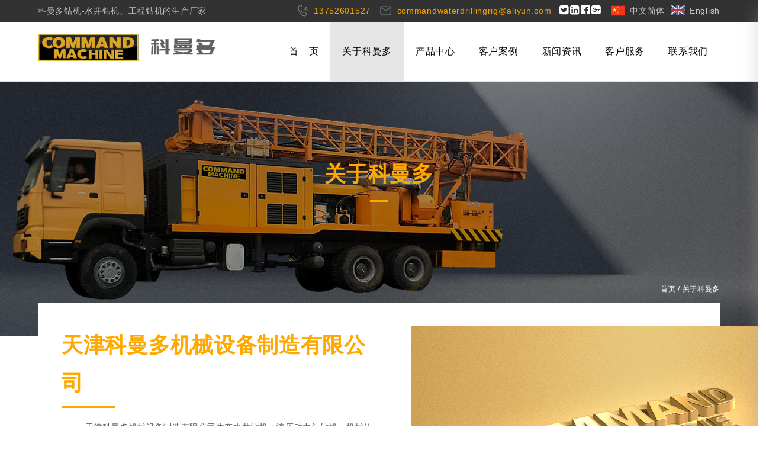

--- FILE ---
content_type: text/html; charset=utf-8
request_url: https://www.kmdzuanji.com/page/aboutus.html
body_size: 4158
content:
<!DOCTYPE HTML><html><head><title>关于我们-钻机|水井钻机|钻井机-天津科曼多机械设备制造有限公司</title><meta content="text/html; charset=utf-8" http-equiv="Content-Type"><meta name="keywords" content="钻机,水井钻机,钻井机,打井机，车载钻机,拖车钻机,钻机厂家,科曼多钻机,动力头钻机,液动潜孔锤钻机" /><meta name="description" content="天津科曼多机械设备制造有限公司高品质钻机生产厂家,主要产品有:水井钻机,钻井机,打井机，车载钻机,拖车钻机,钻机厂家,科曼多钻机,动力头钻机,液动潜孔锤钻机" /><link rel="shortcut icon" href="/Public/App/images/favicon.ico"><meta content="width=device-width, initial-scale=1.0" name="viewport"><meta content="IE=edge,chrome=1" http-equiv="X-UA-Compatible"><link rel="stylesheet" href="/Public/App/css/style.css"><link rel="stylesheet" href="/Public/App/css/font-awesome.min.css"><link rel="stylesheet" href="/Public/App/css/flexslider.css"><link rel="stylesheet" href="https://at.alicdn.com/t/font_2546215_bzfce5sun1a.css"><link rel="stylesheet" href="https://at.alicdn.com/t/font_2662174_y65duj1vn9a.css"><script src="/Public/App/js/jquery-1.9.1.min.js"></script><script src="/Public/App/js/slider.js"></script><script src="/Public/App/layer/layer.js"></script><script src="/Public/App/js/custom.js"></script><script src="https://at.alicdn.com/t/font_2533501_gb1a7377exb.js"></script><!--[if lt IE 9]><script src="/Public/App/js/respond.min.js"></script><![endif]--><!--[if IE 8]><script>				alert('您的浏览器版本太低,部分内容可能显示不准确.为了更好的浏览体验,请升级浏览器版本.');
			</script><![endif]--></head><body><div class="mobile_nav"><div class="logo"><img src="/Public/App/images/logo2.png"></div><span class="nav_close" id="nav_close"><i class="iconfont icon-colse"></i></span><ul class="mobile_menu"><li><a href="/">首　页<i class="fa fa-angle-down"></i></a><div class="sub_menu"></div></li><li><a href="/page/aboutus.html">关于科曼多<i class="fa fa-angle-down"></i></a><div class="sub_menu"><a href="/page/view/id/1.html">公司简介</a><a href="/page/view/id/2.html">企业文化</a><a href="/page/view/id/3.html">资质荣誉</a><a href="/page/view/id/4.html">生产实力</a><a href="/page/view/id/5.html">合作伙伴</a></div></li><li><a href="/Product.html">产品中心<i class="fa fa-angle-down"></i></a><div class="sub_menu"><a href="/Product/index/cid/6.html">液压动力头钻机</a><a href="/Product/index/cid/7.html">机械传动式动力头钻机</a><a href="/Product/index/cid/11.html">液动潜孔锤钻机</a><a href="/Product/index/cid/9.html">转盘回转钻机</a><a href="/Product/index/cid/10.html">地质勘探钻机</a></div></li><li><a href="/news/index/cid/117.html">客户案例<i class="fa fa-angle-down"></i></a><div class="sub_menu"></div></li><li><a href="/news/index/cid/1.html">新闻资讯<i class="fa fa-angle-down"></i></a><div class="sub_menu"><a href="/News/index/cid/39.html">公司新闻</a><a href="/News/index/cid/116.html">行业资讯</a></div></li><li><a href="/Page/service.html">客户服务<i class="fa fa-angle-down"></i></a><div class="sub_menu"><a href="/Page/service.html">服务政策</a><a href="/Download">下载中心</a><a href="/Guestbook.html">在线反馈</a></div></li><li><a href="/Page/contact.html">联系我们<i class="fa fa-angle-down"></i></a><div class="sub_menu"></div></li></ul></div><div class="wrapper page_wrapper"><div class="header_box active"><div class="welcome_box"><div class="welcome w1300 clear"><span class="fl welcome_txt">科曼多钻机-水井钻机、工程钻机的生产厂家</span><div class="fr tools"><a class="yellow" href="tel:13752601527"><svg class="iconfont" aria-hidden="true"><use xlink:href="#icondianhua2"></use></svg><em>13752601527　</em></a><a class="yellow" href="mailto:commandwaterdrillingrig@aliyun.com"><svg class="iconfont" aria-hidden="true"><use xlink:href="#iconziyuan1"></use></svg><em>commandwaterdrillingrig@aliyun.com</em></a><a class="sns" href="#" target="_blank"><i class="fa fa-twitter-square"></i></a><a class="sns" href="#" target="_blank"><i class="fa fa-linkedin-square"></i></a><a class="sns" href="#" target="_blank"><i class="fa fa-facebook-official"></i></a><a class="sns" href="#" target="_blank"><i class="fa fa-google-plus-square"></i></a><a class="language" href="http://www.kmdzuanji.com" target="_blank"><svg class="iconfont" aria-hidden="true"><use xlink:href="#iconCHN"></use></svg><span>中文简体</span></a><a class="language" href="https://www.waterdrillrig.com" target="_blank"><svg class="iconfont" aria-hidden="true"><use xlink:href="#iconyingguo2"></use></svg><span>English</span></a></div></div></div><div class="header w1300 clear"><div class="logo fl"><a href="/"><img class="defaultlogo" src="/Public/App/images/logo.png" alt="科曼多钻机"><img class="changelogo" src="/Public/App/images/logo2.png" alt="科曼多钻机"></a></div><div id="nav" class="fr nav"><ul class="menu clear"><li class="fl"><a href="/">首　页</a><ul></ul></li><li class="fl"><a href="/page/aboutus.html">关于科曼多</a><ul><li><a href="/page/view/id/1.html"><i class="fa fa-angle-right"></i>公司简介</a></li><li><a href="/page/view/id/2.html"><i class="fa fa-angle-right"></i>企业文化</a></li><li><a href="/page/view/id/3.html"><i class="fa fa-angle-right"></i>资质荣誉</a></li><li><a href="/page/view/id/4.html"><i class="fa fa-angle-right"></i>生产实力</a></li><li><a href="/page/view/id/5.html"><i class="fa fa-angle-right"></i>合作伙伴</a></li></ul></li><li class="fl"><a href="/Product.html">产品中心</a><ul><li><a href="/Product/index/cid/6.html"><i class="fa fa-angle-right"></i>液压动力头钻机</a></li><li><a href="/Product/index/cid/7.html"><i class="fa fa-angle-right"></i>机械传动式动力头钻机</a></li><li><a href="/Product/index/cid/11.html"><i class="fa fa-angle-right"></i>液动潜孔锤钻机</a></li><li><a href="/Product/index/cid/9.html"><i class="fa fa-angle-right"></i>转盘回转钻机</a></li><li><a href="/Product/index/cid/10.html"><i class="fa fa-angle-right"></i>地质勘探钻机</a></li></ul></li><li class="fl"><a href="/news/index/cid/117.html">客户案例</a><ul></ul></li><li class="fl"><a href="/news/index/cid/1.html">新闻资讯</a><ul><li><a href="/News/index/cid/39.html"><i class="fa fa-angle-right"></i>公司新闻</a></li><li><a href="/News/index/cid/116.html"><i class="fa fa-angle-right"></i>行业资讯</a></li></ul></li><li class="fl"><a href="/Page/service.html">客户服务</a><ul><li><a href="/Page/service.html"><i class="fa fa-angle-right"></i>服务政策</a></li><li><a href="/Download"><i class="fa fa-angle-right"></i>下载中心</a></li><li><a href="/Guestbook.html"><i class="fa fa-angle-right"></i>在线反馈</a></li></ul></li><li class="fl"><a href="/Page/contact.html">联系我们</a><ul></ul></li></ul></div><span class="nav_open" id="nav_open"><i class="iconfont icon-liebiao1"></i></span></div></div><div class="pagebanner" style="background:url(/Uploads/ad/61a323972c22c.jpg) center center no-repeat;background-size:cover;"><strong class="current_module">关于科曼多</strong></div><div class="page_box"><div class="w1300 page_content clear"><div class="cage_sort_box"><strong>关于科曼多<i class="fa fa-angle-down"></i></strong><ul class="cage_link"><li class="current"><a href="/page/view/id/1.html"><i class="fa fa-caret-right"></i>公司简介</a></li><li><a href="/page/view/id/2.html"><i class="fa fa-caret-right"></i>企业文化</a></li><li><a href="/page/view/id/3.html"><i class="fa fa-caret-right"></i>资质荣誉</a></li><li><a href="/page/view/id/4.html"><i class="fa fa-caret-right"></i>生产实力</a></li><li><a href="/page/view/id/5.html"><i class="fa fa-caret-right"></i>合作伙伴</a></li></ul></div><div class="content pd20 full_content"><div class="position"><a href="/">首页</a> / <a href="/page/aboutus.html">关于科曼多</a></div><div class="homeaboutus page_about"><div class="summary clear"><div class="desc fl"><h3>天津科曼多机械设备制造有限公司</h3><div class="txt"><p class="MsoNormal" style="text-indent:30.0000pt;">
	天津科曼多机械设备制造有限公司<span>生产水井钻机：液压动力头钻机、机械传动式动力头钻机、转盘钻机、履带钻机、岩心钻机、工程钻机、农业机械等，</span> 科曼多钻机可满足的钻井工艺：<span>1</span><span>泥浆正循环</span><span>2</span><span>空气潜孔锤 </span><span>3</span><span>气举反循环</span><span>4</span><span>液动潜孔锤（不需空压机）</span> 
</p>
<p class="MsoNormal" style="text-indent:30.0000pt;">
	<span>科曼多钻机的主要产品有车载式</span><span>/</span><span>拖车式液压动力头钻机</span><span>CDC/T-300K</span><span>、</span><span>CDC/T-400K</span><span>、</span><span>CDC/T-600K</span><span>，机械传动式动力头钻机</span><span>CDC/T-300JK</span><span>、</span><span>CDC/T-400JK</span><span>、</span><span>CDC/T-600JK,</span><span>转盘式钻机</span><span>CDC/T-300</span><span>、</span><span>CDC/T-400</span><span>、</span><span>CDC/T-600</span><span>、</span><span>CDC/T-800</span><span>、</span><span>CDC/T-1000</span><span>，</span><span>CDC/T-1500</span><span>，履带钻机</span><span>CDL-200</span><span>、</span><span>CDL-300</span><span>、</span><span>CDL-400</span><span>、</span><span>CDL-600,</span><span>岩心钻机</span><span>CDY-200</span><span>、</span><span>CDY-300</span><span>、</span><span>CDY-400</span><span>、</span><span>CDY-600</span><span>、</span><span>CDY-1000</span><span>等多种钻机。</span> 
</p>
<p class="MsoNormal" style="text-indent:30.0000pt;">
	<span>科曼多钻机13752601527</span> 
</p>
<p class="MsoNormal">
	<br />
</p></div><span class="more"><a href="/page/view/id/1.html">+</a></span></div><div class="video fl"><!--<video preload="Metadata" controls  poster="/Public/App/images/vbg.jpg"><source src="#" type="video/mp4"></source></video>--><img  src="/Public/App/images/about.jpg" alt="科曼多钻机"></div></div></div></div></div><div class="achievement_box"><div class="w1300 achievement"><ul class="achievement_list col-3 clear"><li class="fl"><span class="num counter">10</span><div class="desc"><em>年</em><p>专注水井钻机研发制造</p></div></li><li class="fl"><span class="num counter">5</span><div class="desc"><em>类</em><p>种类全 现货足 交付及时</p></div></li><li class="fl"><span class="num counter">70</span><div class="desc"><em>+国家/地区</em><p>科曼多产品销往全球70多个国家和地区</p></div></li></ul></div></div><div class="w1300 about_link_box"><ul class="about_link slider_x3 owl-carousel owl-theme clear"><li class="item"><a href="/Page/service.html"><div class="pic" style="background:url(/Public/App/images/alink3.jpg) center center no-repeat;background-size:cover;"></div><div class="desc"><strong>全心服务</strong><p>全程 全心 全意 为您服务</p></div></a></li><li class="item"><a href="/page/view/id/5.html"><div class="pic" style="background:url(/Public/App/images/alink1.jpg) center center no-repeat;background-size:cover;"></div><div class="desc"><strong>合作伙伴</strong><p>携手共进 互惠共赢</p></div></a></li><li class="item"><a href="/page/view/id/6.html"><div class="pic" style="background:url(/Public/App/images/alink2.jpg) center center no-repeat;background-size:cover;"></div><div class="desc"><strong>加入我们</strong><p>科技以人为本 加入我们共谋发展</p></div></a></li></ul></div></div><!-- plugin  --><script src="/Public/App/js/waypoints.js"></script><script src="/Public/App/js/countUp.js"></script><script src="/Public/App/owlcarousel/owl.carousel.js"></script><link rel="stylesheet" href="/Public/App/owlcarousel/owl.carousel.css"><script>				//数字跳动
				$('.counter').countUp();
				
				var owlx3 = $('.slider_x3');
				owlx3.owlCarousel({
					items:3,
					loop:true,
					nav:false,
					dots:false,
					pagination:true,
					slideBy:'page',
					navText:['<i class="fa fa-angle-left" aria-hidden="true"></i>','<i class="fa fa-angle-right" aria-hidden="true"></i>'],
					margin:20,
					autoplay:true,
					autoplayTimeout:4000,
					autoplayHoverPause:true,
					responsiveClass:true,
					responsive:{
						0:{
							items:1
						},
						320:{
							items:1
						},
						380:{
							items:1
						},
						414:{
							items:1
						},
						560:{
							items:2
						},
						960:{
							items:3
						},
						1440:{
							items:3
						}
					}
				});
			</script><!-- 以下可以做底部 --><div class="footer_box"><div class="w1300 footer"><div class="footer_body clear"><ul class="site_nav col-5 clear"><li class="fl"><strong>产   品</strong><div class="f_menu_link"><a href="/Product/view/id/7.html">CDC-350JK机械传动式动力头钻机</a><a href="/Product/view/id/8.html">CDC-600JK机械传动式动力头钻机

</a><a href="/Product/view/id/1.html">CDC-300K全液压多功能水井钻机

</a><a href="/Product/view/id/2.html">CDC-600K泥浆空气两用水井钻机

</a><a href="/Product/view/id/9.html">CDT-450K拖车式全液压动力头钻机

</a><a href="/Product/view/id/10.html">CZC-1000车载式1000米转盘钻机

</a></div></li><li class="fl"><strong>关   于</strong><div class="f_menu_link"><a href="/page/view/id/1.html">公司简介</a><a href="/page/view/id/2.html">企业文化</a><a href="/page/view/id/3.html">资质认证</a><a href="/page/view/id/4.html">生产实力</a><a href="/page/view/id/5.html">合作伙伴</a></div></li><li class="fl"><strong>服   务</strong><div class="f_menu_link"><a href="/Page/service.html">客户服务</a><a href="/Download">资料下载</a><a href="/Guestbook.html">在线反馈</a></div></li><li class="fl"><strong>资   讯</strong><div class="f_menu_link"><a href="/News/index/cid/117.html">客户案例</a><a href="/News/index/cid/39.html">公司新闻</a><a href="/News/index/cid/116.html">行业资讯</a></div></li><li class="fl contact_item"><strong>联   系</strong><div class="desc"><p>电 话：13752601527</p><p>微 信：13752601527</p><p>邮 箱：<a href="mailto:commandwaterdrillingrig@aliyun.com">commandwaterdrillingrig@aliyun.com</a></p><p>官 网：<a target="_blank" href="http://www.kmdzuanji.com">www.kmdzuanji.com</a></p><p>地 址：天津市西青区大寺镇大寺工业园鸿泽路10号1-1</p></div><strong class="flus_tip">关注我们</strong><div class="snsitem"><a class="facebook" href="#" target="_blank"><i class="fa fa-facebook"></i></a><a class="linkedin" href="#" target="_blank"><i class="fa fa-linkedin"></i></a><a class="twitter" href="#" target="_blank"><i class="fa fa-twitter"></i></a><a class="youtube" href="#" target="_blank"><i class="fa fa-youtube"></i></a></div></li></ul></div></div><div class="copyright_box"><div class="copyright w1300 clear"><div class="conpyinfo fl"><span>&copy; 2021   天津科曼多机械设备制造有限公司</span><a href="/Tags.html">Tags</a><a href="/sitemap.xml">Sitemap.xml</a><a href="https://beian.miit.gov.cn/" target="_blank">津ICP备2021008591号-1</a></div><div class="filing fr"><!--<a href="#" target="_blank"><img src="/Public/App/images/gh.png"/> 鲁公网安备 37018102000156号</a>--></div></div></div></div><script>
var _hmt = _hmt || [];
(function() {
  var hm = document.createElement("script");
  hm.src = "https://hm.baidu.com/hm.js?262178e0dbc3b3044ef30f8ea06bea74";
  var s = document.getElementsByTagName("script")[0]; 
  s.parentNode.insertBefore(hm, s);
})();
</script>
<a class="top" href="#header"><i class="fa fa-angle-up"></i><i class="fa fa-angle-up"></i></a></div></body></html>

--- FILE ---
content_type: text/css
request_url: https://www.kmdzuanji.com/Public/App/css/style.css
body_size: 13481
content:
/* reset */
@charset "utf-8";
*,*:before,*:after{box-sizing:border-box;}
html, body, div, span, applet, object, iframe, h1, h2, h3, h4, h5, h6, p, blockquote, pre,a, abbr,
acronym, address, big, cite, code, del, dfn, em, font, ins, kbd, q, s, samp, small,strike, sub, sup,
tt, var, dl, dt, dd, ol, ul, li, fieldset, form, label, legend, table, caption,tbody, tfoot, thead, tr,th,td
 {
	border: 0;
	font-family: inherit;
	font-size: 100%;
	font-style: inherit;
	font-weight: inherit;
	margin: 0;
	outline: 0;
	padding: 0;
	vertical-align: top;
}
body {background:#fff;line-height:1.8;color:#5a5a5a;font-family:Microsoft Yahei,Arial,sans-serif;font-size:14px;letter-spacing:0.05em;}
a{color:#000;text-decoration:none;}
a:hover{color:#ff8a00;}
h1,h2,h3,h4,h5,h6 {font-weight:100;}
ol,ul,li{list-style:none;}
img{height:auto;border:0;}
i{margin-right:5px;}
input,select,textarea{border:1px solid #ddd;background:#fff;outline:none;width:100%;color:#464646;font-size:14px;font-family:Microsoft Yahei,Arial,Helvetica,sans-serif;}
textarea{resize:none;overflow-y:hidden;display:block;}
table{border-collapse: collapse;max-width: 100%; width: 100%;margin-bottom:0.8em;}
table td{padding:5px;border:1px solid #e0e0e0;}
input::placeholder,textarea::placeholder{color:#585858;}
button:focus{outline:none;}
.clear:after,.clear:before{content:".";display:block;visibility:hidden;height:0;clear:both;}
.fl{float:left;position:relative;}
.fr{float:right;position:relative;}
.hidden{display:none;}

/* layout */
.wrapper{width:100%;min-width:1400px;}
.page_wrapper{padding-top:137px;}
.w1300{width:1400px;margin:0 auto;transition:.3s;-webkit-transition:.3s;}
.w88{width:88%;margin:0 auto;}

/* public */
span.icon{display:inline-block;vertical-align:middle;background:url(../images/icon.png) no-repeat;}
.btn{display:block;width:240px;background:#ffa800;font-size:12px;font-weight:100;margin:40px auto;height:40px;line-height:40px;cursor:pointer;color:#fff;text-align:center;border-radius:25px;text-transform:uppercase;transition:.2s;-webkit-transition:.2s;}
.btn i{margin:0 0 0 8px;font-size:22px;position:relative;top:2px;}
.btn.btn-sm{height:30px;line-height:30px;width:160px;}
.btn:hover{background:#ff9600;color:#fff;}
@font-face{
	font-family:BebasNeueRegular;
	src:url(../fonts/BebasNeueRegular.ttf);
}
svg.iconfont{
   width: 1em; height: 1em;
   vertical-align: -0.15em;
   fill: currentColor;
   overflow: hidden;
}
/* header */
.header_box{width:100%;position:fixed;z-index:99;background:rgba(0,0,0,.4);top:0;left:0;transition:.3s;-webkit-transition:.3s;}
.header_box.active{background:#fff;}
.welcome_box{height:37px;line-height:37px;background:#323232;color:#c4c4c4;}
.welcome_box .welcome_txt{}
.welcome_box .tools{text-align:right;}
.welcome_box .tools svg{font-size:22px;margin-right:8px;position:relative;top:3px;color:#828282;}
.welcome_box .tools a.yellow{color:#f5a200;}
.welcome_box .tools a.yellow svg{color:#828282;}
.welcome_box .tools a.language{margin-left:10px;}
.welcome_box .tools a.language svg{font-size:24px;}
.welcome_box .tools a.language span{color:#c9caca;}
.welcome_box .tools a.sns{display:inline-block;color:#fff;position:relative;top:0;margin-right:2px;text-align:center;border-radius:50%;height:20px;transition:.3s;-webkit-transition:.3s;}
.welcome_box .tools a.sns i{margin-right:0;line-height:20px;font-size:18px;}
.welcome_box .tools a.sns:hover{color:#ff8400;}
.welcome_box .tools a:nth-child(3){margin-left:14px;}
.welcome_box .tools a:nth-child(6){margin-right:8px;}
.header{height:100px;position:relative;transition:.3s;-webkit-transition:.3s;}
.header .logo{margin-top:20px;transition:.3s;-webkit-transition:.3s;}
.header .logo img{max-width:100%;display:block;transition:.3s;-webkit-transition:.3s;}
.header img.changelogo{visibility:hidden;height:0;}
.nav_open,.nav_close{cursor:pointer;position:fixed;width:30px;height:30px;right:16px;top:12px;z-index:10001;display:none;text-align:right;}
.nav_open i{color:#fff;}
.nav_open i,.nav_close i{margin:0 auto;font-size:26px;}
.header_box.active .nav_open i{color:#000;}

/* nav */
.nav{height:100px;line-height:100px;position:static;transition:.3s;-webkit-transition:.3s;}
ul.menu{position:relative;z-index:20;}
ul.menu li{display:inline-block;}
ul.menu li a{position:relative;display:block;font-size:16px;text-align:center;padding:0 20px;line-height:100px;color:#fff;text-transform:uppercase;transition:.3s;-webkit-transition:.3s;position:relative;}
ul.menu li a:hover{background:#e6e6e6;transition:.3s;-webkit-transition:.3s;}
ul.menu li:hover a,ul.menu li.current a,ul.menu li a.current{background:rgba(0,0,0,.1);color:#fff;transition:.3s;-webkit-transition:.3s; }
ul.menu li ul {
	position: absolute;
	z-index:99999999;
	top: 101px;
	left: 0;
	min-width:100%;
	text-align:left;
	clear:both;
	opacity: 0;
	*display:none;
	-webkit-transition: opacity .25s ease .1s;
	-moz-transition: opacity .25s ease .1s;
	-o-transition: opacity .25s ease .1s;
	-ms-transition: opacity .25s ease .1s;
	transition: opacity .25s ease .1s;
}
ul.menu li ul li{width:100%;}
ul.menu li:hover > ul {
	opacity: 0.7;
	*display:block;
}
ul.menu li ul li {
	height: 0;
	overflow: hidden;
	padding: 0;
	display:block;
	-webkit-transition: height .25s ease .1s;
	-moz-transition: height .25s ease .1s;
	-o-transition: height .25s ease .1s;
	-ms-transition: height .25s ease .1s;
	transition: height .25s ease .1s;
}
ul.menu li:hover > ul li {
	height: 40px;
	line-height: 40px;
	overflow: visible;
	font-size:14px;
	display:block;
	padding: 0;
}
ul.menu li ul li a {
	display:block;
	padding:0 20px;
	padding:0 20px;
	text-align:left;
	height: 40px;
	*min-width:120px;
	white-space:nowrap;
	font-size:14px;
	line-height: 40px;
	margin: 0;
	color:#fff!important;
}
ul.menu li:hover ul li a{background:rgba(0,0,0,.6);}
ul.menu li ul li:hover a{background:#000;color:#fff;}
.header_box.active{border-bottom:1px solid #e4e4e4;}
.header_box.active .header img.defaultlogo{visibility:hidden;height:0;}
.header_box.active .header img.changelogo{visibility:visible;height:auto;}
.header_box.active ul.menu li a{color:#000;}
.header_box.active ul.menu li ul li a{color:#fff!important;}

/* mobile_nav */
.mobile_nav{
	position: fixed;
	top: 0px;
	box-shadow: 0 15px 27px 0 rgba(167,165,165,0.38);
	width: 100%;
    height: 100%;
    background: #fff;
    transition: all ease 0.5s;
    -webkit-transition: all ease 0.5s;
	z-index: 1000;
    opacity: 1;
    visibility: visible;
    margin-top: 0;
    overflow-y: auto;
    transition: all .6s cubic-bezier(.77, 0, .175, 1) 0ms;
    top: 0;
    transform: translateX(100%);
	-webkit-overflow-scrolling:touch;
}
.mobile_nav.open{
    transform: translateX(0);
}
.mobile_nav .logo{margin:90px auto 20px;}
.mobile_nav .logo img{max-width:100%;width:240px;margin:0 auto;display:block;}
ul.mobile_menu{padding-bottom:40px;}
ul.mobile_menu li{}
ul.mobile_menu li a{display:block;font-size:16px;padding:15px 40px;border-bottom:1px solid #efefef;position:relative;transition:.2s;-webkit-transition:.2s;}
ul.mobile_menu li a i{position:absolute;right:20px;top:15px;z-index:1;font-size:24px;transition:.2s;-webkit-transition:.2s;}
ul.mobile_menu li .sub_menu{max-height:0;overflow:hidden;transition:.2s;-webkit-transition:.2s;}
ul.mobile_menu li .sub_menu a{padding-left:60px;}
ul.mobile_menu li.current .sub_menu{max-height:1000px;}
ul.mobile_menu li.current a i{transform:rotate(180deg);color:#ff8c00;}
ul.mobile_menu li ul.pro_nav li a{padding:10px 20px 10px 100px;}
ul.mobile_menu li ul.pro_nav li .cagename{width:auto;padding-left:40px;}
ul.mobile_menu li ul.pro_nav li .cagename:after{display:none;}

/* banner */
.banner,.home_banner{position:relative;overflow:hidden;}
.home_banner .item{height:700px;position:relative;z-index:21;overflow:hidden;transition:.3s;-webkit-transition:.3s;}
.home_banner .item .desc{position:absolute;width:1400px;left:50%;margin-left:-700px;z-index:20;overflow:hidden;top:135px;}
.home_banner .item .desc .pic{width:58%;float:left;margin-right:7%;position:relative;opacity:0;}
.home_banner .item .desc .pic img{}
.home_banner .item .desc .txt{width:35%;float:left;text-align:right;position:relative;opacity:0;top:10px;}
.home_banner .item .desc strong,.mobilebanner .txt strong{font-size:62px;color:#ffae00;font-weight:700;text-transform:Uppercase;line-height:normal; font-family:"Arial black";}
.home_banner .item .desc h3,.mobilebanner .txt h3{font-size:40px;color:#ffae00;}
.home_banner .item .desc h4,.mobilebanner .txt h4{font-size:40px;color:#fff;font-weight:700;text-transform:Uppercase;margin-bottom:20px;}
.home_banner .item .desc .more,.mobilebanner .desc .more{display:inline-block;border:1px solid #fff;padding:6px 40px;color:#fff;border-radius:25px;transition:.3s;-webkit-transition:.3s;}
.home_banner .item .desc .more:hover,.mobilebanner .desc .more:hover{border-color:#ffae00;color:#ffae00;}
.banner_slider,.banner_slider ul.slideritem,.banner_slider ul.slideritem li{height:700px;position:relative;}
.mobilebanner .desc{}
.banner .owl-dots{position:absolute;width:100%;text-align:right;right:20px;bottom:20px;z-index:1;}
.banner .owl-dots button{width:15px;height:15px;border-radius:15px;background:#e2e2e2!important;margin:0 8px;transition:.3s;-webkit-transition:.3s;}
.banner .owl-dots button.active,.banner .owl-dots button:hover{background:#ff8a00!important;}
.banner .owl-prev,.banner .owl-next{width:31px;height:53px;background:url(../images/icon.png) no-repeat!important;}
.banner .owl-prev{background-position:0 -276px!important;}
.banner .owl-next{background-position:-40px -276px!important;}
.home_banner .flex-control-nav{text-align:right;bottom:20px;padding-right:20px;}
.home_banner .flex-control-paging li a{width:13px;height:13px;border-radius:13px;background:#e2e2e2;text-indent:9999px;overflow:hidden;}
.home_banner .flex-control-paging li a.flex-active,.home_banner .flex-control-paging li a:hover{background:#ff8a00;}
.mobilebanner .desc{padding-top:50px;overflow:hidden;}
.mobilebanner .txt,.mobilebanner .pic{float:left;}
.mobilebanner .pic{width:90%;margin-right:5%;}
.mobilebanner .txt{width:90%;text-align:right;padding-right:20px;margin-top:40px;}
.mobilebanner .desc .txt strong{font-size:32px;}
.mobilebanner .desc .txt h3{font-size:26px;}
.mobilebanner .desc .txt h4{font-size:22px;}
.mobilebanner .desc .more{font-size:16px;}
.mobilebanner{position:relative;height:0;overflow:hidden;background:none;transition:.3s;-webkit-transition:.3s;}
.mobilebanner ul.slides li{height:400px;position:relative;}
.mobilebanner .flex-control-nav{bottom:10px;}
.mobilebanner .flex-control-paging li a{border-radius:0;width:30px;height:3px;}
.mobilebanner .flex-control-paging li a:hover,.mobilebanner .flex-control-paging li a.flex-active{background:#ff8a00;}
.pagebanner{position:relative;height:430px;transition:.3s;-webkit-transition:.3s;}
.current_module{position:absolute;width:100%;text-align:center;left:0;top:50%;padding-bottom:15px;margin-top:-90px;z-index:2;color:#ffa900;font-size:36px;font-weight:600;text-transform:Uppercase;z-index:20;transition:.3s;-webkit-transition:.3s;}
.current_module:after{content:"";position:absolute;width:30px;height:3px;left:0;right:0;bottom:0;z-index:1;margin:0 auto;background:#ffa900;}

/* col public */
ul.col-2,ul.col-3,ul.col-4,ul.col-5,ul.col-6,ul.col-7{overflow:hidden;}
ul.col-2 li,ul.col-3 li,ul.col-4 li,ul.col-5 li,ul.col-6 li{margin-right:2%;}
ul.col-2 li{width:49%;}
ul.col-3 li{width:32%;}
ul.col-4 li{width:23.5%;}
ul.col-5 li{width:18.4%;}
ul.col-6 li{width:15%;}
ul.col-7 li{width:13%;margin-right:1.5%;}
ul.col-2 li:nth-child(2n+2),ul.col-3 li:nth-child(3n+3),ul.col-4 li:nth-child(4n+4),ul.col-5 li:nth-child(5n+5),ul.col-6 li:nth-child(6n+6),ul.col-7 li:nth-child(7n+7){margin-right:0;}
ul.col-2 li.nomargin,ul.col-3 li.nomargin,ul.col-4 li.nomargin,ul.col-5 li.nomargin,ul.col-6 li.nomargin,ul.col-7 li.nomargin{margin-right:0;}

/* module public */
.module-tip{margin-bottom:40px;position:relative;text-align:center;}
.module-tip .desc{position:relative;margin-bottom:10px;}
.module-tip .txt{color:#a4a4a4;}
.module-tip h3{position:absolute;left:0;right:0;top:50%;margin-top:-24px;z-index:1;line-height:1;width:100%;text-align:center;font-size:36px;color:#6a6a6a;font-weight:700;line-height:normal;display:inline-block;font-family:BebasNeueRegular;margin-right:25px;}
.module-tip .en{line-height:1;font-size:120px;font-weight:bold;color:transparent;text-transform:uppercase;text-stroke:1px #ebebeb;-webkit-text-stroke:1px #ebebeb;}
.module-tip.white h3{color:#fff;}
.module-tip.white .en{text-stroke:1px #5a5b5b;-webkit-text-stroke:1px #5a5b5b;}
.module-tip.white .txt{color:#a4a4a4;}

/* position */
.position{position:absolute;font-size:12px;color:#fff;text-align:right;width:100%;height:35px;line-height:35px;right:0;top:-40px;z-index:20;}
.position a{color:#fff;transition:.25s;-webkit-transition:.25s;}
.position a:hover{color:#ff9600;}

/* owl btn public */
.owl-theme .owl-controls{margin-top:0!important;}
.owl-prev,.owl-next{position:absolute;top:50%;z-index:20;width:31px;height:53px;margin-top:-26.5px;background:url(../images/icon.png) no-repeat!important;transition:.2s;-webkit-transition:.2s;}
.owl-prev.disabled,.owl-next.disabled{display:none!important;}
.owl-prev i,.owl-next i{font-size:40px;}
.owl-prev{background-position:0 -276px!important;left:-50px;}
.owl-next{background-position:-40px -276px!important;right:-50px;}
.home_banner .owl-prev i,.home_banner .owl-next i,.relitem .owl-prev i,.relitem .owl-next i{font-size:60px;color:#ad9656;}
.home_banner .owl-prev,.relitem .owl-prev{left:10px;}
.home_banner .owl-next,.relitem .owl-next{right:10px;}

/* hot_porduct_box */
.hot_porduct_box{background:#f7f7f7;padding:30px 0;position:relative;}
.hotporduct{position:relative;}
ul.hotproduct_list{}
ul.hotproduct_list li{display:none;margin-left:10px;cursor:pointer;}
ul.hotproduct_list li img{display:block;margin:0 auto 10px;max-width:100%;}
ul.hotproduct_list li h3{font-size:16px;color:#434343;text-align:center;text-overflow:ellipsis;overflow:hidden;white-space:nowrap;transition:.3s;-webkit-transition:.3s;}
ul.hotproduct_list li:hover h3{color:#ff900d;}
ul.hotproduct_list li.flex-active-slide h3{color:#ff900d;}
.hot_porduct_box .flex-direction-nav a{width:31px;height:53px;background:url(../images/icon.png) no-repeat!important;}
.hot_porduct_box .flex-direction-nav a:before{display:none;}
.hot_porduct_box .flex-direction-nav .flex-prev{left:-50px;background-position:0 -276px!important;}
.hot_porduct_box .flex-direction-nav .flex-next{right:-50px;background-position:-40px -276px!important;}

/* product_recommend_box */
.product_recommend_box{padding:60px 0 20px 0;}
.product_recommend_box .btn{margin-top:15px;}
.product_recommend{}
ul.pro_list{}
ul.pro_list li{margin-bottom:30px;border:1px solid #f2f2f2;}
ul.pro_list li a{display:block;width:100%;height:100%;}
ul.pro_list li .pic{position:relative;}
ul.pro_list li .pic img{max-width:100%;display:block;margin:0 auto;width:100%;}
ul.pro_list li .pic:after{content:"";position:absolute;width:97px;height:97px;left:50%;top:50%;z-index:1;margin-left:-48.5px;margin-top:-48.5px;background:url(../images/psorticon.png) center center no-repeat;background-size:cover;transform:scale(0);transition:.25s;-webkit-transition:.25s;}
ul.pro_list li .desc{background:#ebebeb;overflow:hidden;padding:30px 0;text-align:center;transition:.3s;-webkit-transition:.3s;}
ul.pro_list li .desc h3{text-align:center;color:#5f5f5f;font-size:18px;line-height:normal;font-weight:600;text-overflow:ellipsis;overflow:hidden;white-space:nowrap;transition:.3s;-webkit-transition:.3s;}
ul.pro_list li .btn{max-height:0;margin:10px auto 0;overflow:hidden;transition:.3s;-webkit-transition:.3s;}
ul.pro_list li:hover .desc{background:#ff9600;}
ul.pro_list li:hover .desc h3{color:#fff;}
ul.pro_list li:hover .pic:after{transform:scale(1);}
ul.pro_list.noafter li .pic:after{display:none;}
ul.response_prolist li{border:none;}
ul.response_prolist li .pic{border:1px solid #f2f2f2;}
ul.response_prolist li .desc{background:none;padding:20px 0;}
ul.response_prolist li .desc h3{color:#525252;}
ul.response_prolist li:hover .desc{background:none;}
ul.response_prolist li:hover .desc h3{color:#ff900d;}
ul.recommend_pro_list .pic:after{display:none;}

/* home_about_box */
.home_about_box{background:url(../images/aboutbg.jpg) top center no-repeat;margin-bottom:60px;}
.home_about{padding-top:70px;}
.home_about .homeabout_txt{margin-bottom:40px;color:#bbb;}
.home_about .learnus{margin-bottom:50px;}
.home_about .learnus a{display:inline-block;text-align:center;vertical-align:middle;font-size:16px;color:#fff;width:30%;margin-right:2%;transition:.3s;-webkit-transition:.3s;}
.home_about .learnus .icon{display:block;margin:0 auto 10px;transition:.5s ease;}
.home_about .learnus .icon.profile_icon{width:60px;height:68px;background-position:-3px -5px;}
.home_about .learnus .icon.history_icon{width:53px;height:64px;background-position:-5px -98px;}
.home_about .learnus .icon.culture_icon{width:69px;height:62px;background-position:-4px -178px;}
.home_about .learnus a:hover{color:#ff9600;}
.home_about .learnus a:hover .icon{transform:rotateY(180deg);}
ul.learnus_item{}
ul.learnus_item li{width:25%;}
ul.learnus_item li img{max-width:100%;}
ul.learnus_item.x3 li{width:33.3333333%;}
ul.learnus_item li .item{height:215px;background:#f0f0f0;text-align:center;font-size:24px;color:#6a6a6a;overflow:hidden;transition:.3s;-webkit-transition:.3s;}
ul.learnus_item li .item .more{position:absolute;width:100%;left:0;top:50%;z-index:1;margin-top:-30px;}
ul.learnus_item li .item .moreicon{display:inline-block;width:50px;height:50px;border:2px solid #6a6a6a;border-radius:50%;text-align:center;line-height:50px;margin-right:20px;transition:.3s;-webkit-transition:.3s;}
ul.learnus_item li .item .moreicon i{margin-right:0;font-size:30px;color:#6a6a6a;transition:.3s;-webkit-transition:.3s;}
ul.learnus_item li:hover .item{background:#ff8a00;color:#fff;}
ul.learnus_item li:hover .moreicon{border-color:#fff;}
ul.learnus_item li:hover .moreicon i{color:#fff;}


/* case_box */
.case_box{padding:0 0 30px 0;}
.case{}
ul.case_item{}
ul.case_item li{}
ul.case_item li .pic{}
ul.case_item li .pic img{max-width:100%;display:block;margin:0 auto;}
ul.case_item li .desc{background:#f2f2f2;padding:15px 10px;transition:.3s;-webkit-transition:.3s;}
ul.case_item li .desc h3{text-align:center;color:#6b6b6b;font-size:22px;font-weight:bold;text-overflow:ellipsis;overflow:hidden;white-space:nowrap;transition:.3s;-webkit-transition:.3s;}
ul.case_item li:hover .desc{background:#ff900d;}
ul.case_item li:hover .desc h3{color:#fff;}
ul.case_list{padding:40px;}
ul.case_list li{}
ul.case_list li .pic{position:relative;}
ul.case_list li .pic img{display:block;max-width:100%;}
/* ul.case_list li .pic .mask{position:absolute;width:100%;height:100%;left:0;top:0;z-index:1;background:rgba(0,0,0,.7);opacity:1;visibility:visible;transition:.55s;-webkit-transition:.55s;} */
ul.case_list li .pic:after,ul.case_list li .pic:before{content:"";position:absolute;height:4px;width:100%;left:0;bottom:0;z-index:1;background:#cecece;transition:.55s;-webkit-transition:.55s;}
ul.case_list li .pic:before{width:0;z-index:2;background:#f5a200;}
ul.case_list li .desc{background:#f7f7f7;padding:15px 15px 30px 15px;}
ul.case_list li .desc h3{font-size:18px;color:#6e6e6e;font-weight:bold;margin-bottom:5px;text-overflow:ellipsis;overflow:hidden;white-space:nowrap;}
ul.case_list li .desc .txt{color:#6e6e6e;font-size:12px;}
/* ul.case_list li:hover .mask{opacity:0;visibility:hidden;transform:scale(0);border-radius:10px;-webkit-border-radius:10px;} */
ul.case_list li:hover .pic:before{width:100%;}
ul.all_case_list li{margin-bottom:50px;}
ul.all_case_list li img{width:100%;}
/* home_news_box */
.home_news_box{padding:30px 0 80px 0;}
.index_news{position:relative;}
.index_news .widget_box1{width:48%;margin-right:3%;}
.index_news .widget_box2{width:49%;}
ul.home_news_list{}
ul.home_news_list li{position:relative;padding-bottom:18.5px;margin-bottom:18px;position:relative;background:#ebebeb;transition:.25s;-webkit-transition:.25s;border-radius:5px;}
ul.home_news_list li .pic{position:relative;height:480px;}
ul.home_news_list li .desc{position:relative;height:88px;overflow:hidden;padding:13px 105px 0 20px;transition:.25s;-webkit-transition:.25s}
ul.home_news_list li .time{color:#565656;width:84px;height:84px;position:absolute;right:0;text-align:right;top:50%;margin-top:-42px;z-index:1;transition:.25s;-webkit-transition:.25s;}
ul.home_news_list li .time em{display:block;text-align:center;font-family:BebasNeueRegular;color:#808080;transition:.25s;-webkit-transition:.25s}
ul.home_news_list li .time em.day{font-size:48px;line-height:1;margin-bottom:5px;font-weight:bold;}
ul.home_news_list li .time em.year{font-size:18px;line-height:1;}
ul.home_news_list li .desc .txt{line-height:1.5;color:#616161;height:40px;overflow:hidden;padding-right:10px;font-size:12px;transition:.25s;-webkit-transition:.25s}
ul.home_news_list li .desc h3{color:#6a6a6a;font-size:18px;font-weight:700;margin-bottom:5px;text-overflow:ellipsis;overflow:hidden;white-space:nowrap;transition:.25s;-webkit-transition:.25s;}
ul.home_news_list li:hover{background:#ff900d;}
ul.home_news_list li:hover .desc h3,ul.home_news_list li:hover .desc .txt,ul.home_news_list li:hover em{color:#fff;}
ul.home_news_list li:last-child{margin-bottom:0;}
ul.latest_news li{padding-bottom:0;margin-bottom:0;border-radius:0;}
ul.latest_news li .desc{position:absolute;width:100%;left:0;bottom:0;z-index:1;background:rgba(0,0,0,.6);padding-top:6px;}
ul.latest_news li .desc h3{margin-bottom:0;}
ul.latest_news li .desc h3,ul.latest_news li .desc .txt{color:#fff;}
ul.latest_news li .time{bottom:0;top:inherit;margin-top:0;z-index:2;}
ul.latest_news li .time em{color:#fff;}

/* news_list */
ul.news_list{}
ul.news_list li{position:relative;margin-bottom:45px;background:#e6e5e5;height:192px;position:relative;overflow:hidden;transition:.25s;-webkit-transition:.25s;}
ul.news_list li a{display:block;width:100%;height:100%;}
ul.news_list li .pic{width:20%;height:100%;overflow:hidden;transition:.25s;-webkit-transition:.25s;border: 1px #f2f2f2 solid;}
ul.news_list li .pic .img{width:100%;height:100%;transition:.25s;-webkit-transition:.25s;}
ul.news_list li .pic img{width:100%;max-width:100%;}
ul.news_list li .desc{width:80%;padding:25px 30px;transition:.25s;-webkit-transition:.25s;}
ul.news_list li .desc h3{margin:0 0 15px 0;font-size:28px;line-height:1;color:#5c5c5c;font-weight:700;text-overflow:ellipsis;overflow:hidden;white-space:nowrap;transition:.25s;-webkit-transition:.25s;}
ul.news_list li .desc .txt{height:50px;line-height:1.8;margin-bottom:5px;font-size:14px;color:#858585;overflow:hidden;}
ul.news_list li .desc .more{display:block;font-size:20px;line-height:1;font-weight:bold;color:#ff9600;}
ul.news_list li .postarr{color:#838383;margin-bottom:10px;transition:.25s;-webkit-transition:.25s;}
ul.news_list li .postarr span{margin-right:20px;}
ul.news_list li:first-child{height:400px;}
ul.news_list li:first-child .pic{width:42%; border: 1px #f2f2f2 solid;}
ul.news_list li:first-child .desc{width:58%;padding:50px 55px;}
ul.news_list li:first-child .desc .txt{height:200px;margin-bottom:10px;}
ul.news_list li:hover .desc h3{color:#ff8a00;}

/* page_box */
.page_box{padding:0 0 40px 0;}
.page_box.nbd{padding-bottom:0;}
.page_box.gray{background:#f7f7f7;}
.page_content{position:relative;background:#fff;z-index:20;margin-top:-56px;}
.sidebar{position:relative;top:-57px;z-index:1;width:21%;margin-right:3%;z-index:16;transition:.25s;-webkit-transition:.25s;}
.sidebar p.tip{height:114px;line-height:114px;text-align:center;color:#fff;font-size:30px;font-weight:700;border-bottom:1px solid #fff;border-top-left-radius:6px;border-top-right-radius:6px;text-transform:uppercase;background:url(../images/ptipbg.png) center center no-repeat;}
.sidebar p.tip.small{height:54px;line-height:54px;border-radius:0;font-size:24px;font-weight:100;background:url(../images/ptipgraybg.jpg) center center no-repeat;}
.sidebar .goprocenter{color:#fff;width:100%;height:190px;padding:50px 0 0 30px;display:block;background:#464646;border-bottom-left-radius:50px;position:relative;overflow:hidden;}
.sidebar .goprocenter span{display:block;line-height:1;font-size:26px;margin-bottom:10px;font-family:BebasNeueRegular;position:relative;z-index:2;}
.sidebar .goprocenter span.bigfont{font-size:36px;font-weight:bold;color:#ffa600;}
.sidebar .goprocenter span.bigfont svg{font-size:28px;margin-left:5px;position:relative;top:-2px;}
.sidebar .goprocenter svg.clickicon{font-size:190px;position:absolute;right:-25px;bottom:-42px;z-index:1;color:#3c3c3c;}
.content{width:76%;padding:20px 20px 0 0;}
.content.pd20{padding:40px;}
.content.pd40{padding:30px 40px;}
.content.npd{padding:0;}
.content.pd60{padding:60px 0;}
.content.full_content{width:100%;}
h3.sort_name{font-size:30px;color:#464646;position:relative;margin-bottom:30px;font-weight:400;text-transform:Uppercase;padding-bottom:10px;transition:.25s;-webkit-transition:.25s;}
h3.sort_name.bold{font-weight:bold;}
h3.sort_name:after{position:absolute;content:"";width:80px;height:3px;left:0;bottom:0;z-index:1;background:#ff8a00;}
h3.sort_name.style2{padding-left:15px;padding-bottom:40px;margin-bottom:0;}
h3.sort_name.style2:after{width:4px;height:30px;top:12px;bottom:inherit;}
h3.sort_name.yellow{color:#ff8a00;}
ul.cage_link{}
ul.cage_link li a{background:#f2f2f2;color:#494949;display:block;font-size:16px; padding-left:80px; cursor:pointer;height:54px;line-height:54px;border-bottom:1px solid #e8e8e8;position:relative;transition:.25s;-webkit-transition:.25s;}
ul.cage_link li a span{font-size:16px;display:inline-block;vertical-align:middle;margin-right:5px;position:relative;top:-2px;}
ul.cage_link li .lv2{max-height:0;overflow:hidden;}
ul.cage_link li .lv2 a{font-size:14px;padding-left:100px;height:40px;line-height:40px;border-top:1px solid #fff;border-bottom:none;}
ul.cage_link li.current .lv2{max-height:300px;transition:.2s;-webkit-transition:.2s;}
ul.cage_link li.current a,ul.cage_link li a:hover{background:#ff9600 url(../images/slinkbg.jpg) left center no-repeat;color:#fff;}
.cage_sort_box{display:none;margin-bottom:20px;max-height:45px;overflow:hidden;transition:.4s;-webkit-transition:.4s;}
.cage_sort_box strong{cursor:pointer;display:block;height:45px;line-height:45px;font-size:22px;font-weight:100;padding:0 20px 0 24px;color:#fff;background:#ff8a00;}
.cage_sort_box strong i{float:right;margin-top:12px;margin-right:0;}
.cage_sort_box ul.cage_link{max-height:1000px;transition:.4s;-webkit-transition:.4s;padding-bottom:0;}
.cage_sort_box ul.cage_link li a{font-size:14px;height:40px;line-height:40px;text-align:left;padding:0 20px;}
.cage_sort_box.open,.cage_sort_box ul.cage_link.open{max-height:1000px;}

/* details */
.details{position:relative;}
.details_header{position:relative;margin-bottom:30px;overflow:hidden;}
.details_header.nmd{margin-bottom:0;}
.details_header h1.title{font-size:30px;color:#ff9600;font-weight:bold;}
.details_header h1.title.center{text-align:center;padding-right:0;}
.details_header .postarr{color:#838383;margin-bottom:25px;text-align:right;padding-bottom:10px;border-bottom:1px solid #a8a8a8;transition:.25s;-webkit-transition:.25s;}
.details_header .postarr span{margin-left:20px;}
.details_header .desc{position:relative;}
.details_header .pic{position:absolute;right:0;top:0;z-index:1;width:385px;height:215px;}
.details_header .txt,.details_header .keyword{color:#7f7f7f;overflow:hidden;}
.news_details_header{overflow:visible;}
.keyword{}
.backlist{position:absolute;right:20px;top:35px;z-index:1;width:150px;display:block;padding-left:40px;height:44px;line-height:44px;border-radius:25px;background:#f0f0f0;color:#6a6a6a;margin:0 auto;text-align:center;font-size:14px;transition:.25s;-webkit-transition:.25s;}
.backlist.hasmb{margin:30px auto;}
.backlist span{position:absolute;width:34px;height:34px;text-align:center;line-height:34px;left:6px;top:5px;z-index:1;background:#ff9600;color:#fff;border-radius:100%;transition:.25s;-webkit-transition:.25s;}
.backlist span i{margin:0;font-size:30px;transition:.25s;-webkit-transition:.25s;}
.backlist:hover{background:#ff9600;color:#fff;}
.backlist:hover span{background:#fff;}
.backlist:hover span i{color:#ff9600;}
.editor{color:#7f7f7f;margin-bottom:30px;}
.editor.mb50{margin-bottom:50px;}
.editor img.floatright{float:right;margin:10px 0 25px 25px;}
.editor img{display:block;margin:40px auto;max-width:100%;}
.editor img.sm{margin:10px auto;}
.editor table tr:nth-child(odd){background:#ebebeb;}
.relitem_box{background:#f7f7f7;padding:30px 0 10px 0;}
.relitem{}

/* product view */
.item-view{*overflow:hidden;*clear:both;margin-bottom:55px;}
.itempic{position:relative;width:57%;border:1px solid #e0e0e0;margin-right:4%;}
.itempic img{display:block;max-width:100%;height:450px;margin:0 auto;}
.itempic span.icon{width:28px;height:28px;line-height:28px;position:absolute;bottom:5px;right:5px;z-index:18;color:#fff;background:none;text-align:center;}
.itempic span.icon i{line-height:28px;margin:0;font-size:18px;color:#999;}
.itemdesc{width:39%;line-height:1.6;position:relative;height:450px;}
.itemdesc h1{color:#ff8a00;font-size:32px;line-height:1.3;font-weight:600;position:relative;margin-bottom:30px;}
.itemdesc .desc{overflow:hidden;line-height:2;color:#8f8f8f;font-size:12px;margin-bottom:30px;}
.itemdesc .desc strong,.itemdesc .proapply strong{font-weight:700;color:#8f8f8f;font-size:16px;}
.itemdesc .proapply{margin-bottom:10px;}
.itemdesc .txt{color:#8f8f8f;overflow:hidden;}
.itemdesc .desc strong{display:block;margin-bottom:8px;}
.itemdesc .desc .txt{height:140px;font-size:16px;line-height:1.5;}
.itemdesc .btn-o{position:absolute;left:0;bottom:30px;width:100%;z-index:1;overflow:hidden;}
.itemdesc .btn-o .btn{width:48%;float:left;border-radius:5px;font-size:14px;margin:0;}
.itemdesc .btn-o .btn:nth-child(2){margin-left:4%;}
.itemdesc .btn-o i{font-size:20px;position:relative;top:2px;margin-right:10px;}
.picslider{position:relative;}
.picslider ul.pic li{display:none;}
.picslider .flex-control-nav{right:10px;bottom:5px;text-align:center;}
.picslider .flex-control-paging li a{text-indent:9999px;overflow:hidden;background:#7f7f7f;width:14px;height:14px;border-radius:50%;border:1px solid #7f7f7f;-webkit-border-radius:50%;transition:.25s;-webkit-transition:.25s;}
.picslider .flex-control-paging li a.flex-active{background:#ff8a00;border-color:#ff8a00}
.picslider .flex-control-paging li a:hover{background:#ff8a00;border-color:#ff8a00}
.zoomDiv{z-index:999;position:absolute;top:0px;left:0px;width:200px;height:200px;background:#fff;border:1px solid #ccc;display:none;text-align:center;overflow:hidden;}
.zoomMask{position:absolute;cursor:move;z-index:1;}
.indicator{font-size:16px;color:#7f7f7f;position:relative;background:#f2f2f2;border-radius:5px;line-height:50px;margin-bottom:40px;}
.indicator strong{text-transform:Uppercase;color:#ffa800;padding:0 20px;}
.sroll_item{}
.sroll_item a{font-size:16px;color:#7f7f7f;font-weight:600;display:inline-block;padding:0 20px;text-transform:Uppercase;transition:.2s;-webkit-transition:.2s;}
.sroll_item a.current,.sroll_item a:hover{color:#ffa800;}
h3.view_title{font-size:20px;font-weight:bold;color:#5c5c5c;position:relative;padding-left:15px;line-height:normal;margin-bottom:30px;text-transform:Uppercase;transition:.2s;-webkit-transition:.2s;}
h3.view_title.yellow{color:#ff8a00;}
h3.view_title:after{content:"";position:absolute;height:70%;width:4px;left:0;top:14%;z-index:1;background:#ff8a00;}
ul.relitem_list{background:#f2f2f2;padding:25px;}
ul.relitem_list li{margin-bottom:20px;}
ul.relitem_list li .pic img{max-width:100%;display:block;margin:0 auto 10px;}
ul.relitem_list li h3{font-size:14px;text-align:center;transition:.2s;-webkit-transition:.2s;text-overflow:ellipsis;overflow:hidden;white-space:nowrap;}
ul.relitem_list li:last-child{margin-bottom:0;}
.keywords{margin-bottom:20px;}
.keywords strong{margin-right:10px;}

/* normal view */
ul.photo_list{}
ul.photo_list li{border:1px solid #ebebeb;margin-bottom:25px;}
ul.photo_list li img{margin:0 auto;width:100%;}

/* service view */
ul.progress_list{}
ul.progress_list li{margin-bottom:20px;}
ul.progress_list li img{max-width:100%;display:block;margin:0 auto;}
ul.progress_list li strong{display:block;font-size:24px;color:#595959;background:#efefef;padding:10px;text-align:center;transition:.2s;-webkit-transition:.2s;}
ul.progress_list li:hover strong{background:#fa9d2e;color:#fff;}

/* change_page */
.changepage_box{background:#ededed;padding:25px 20px;border-radius:5px;}
.changepage_box.hsmb{margin-bottom:30px;}
.changepage{overflow:hidden;}
.changepage a{display:block;color:#585858;font-size:12px;padding:1px 0;transition:.25s;-webkit-transition:.25s;text-overflow:ellipsis;overflow:hidden;white-space:nowrap;}
.changepage a i{font-size:16px;color:#ff8401;vertical-align:middle;position:relative;top:-2px;}
.changepage a:hover{color:#ff9600;}
.changepage a.next i{margin:0 0 0 5px;}
/* .changepage_box.style2{padding:12px 0;} */
/* .changepage_box.style2 a{width:50%;} */
/* .changepage_box.style2 .next{text-align:right;} */
/* .changepage_box.style2 a.next i{margin:0 0 0 5px;} */

/* contact_us */
.contact_box{margin:30px 0;}
.contact_desc,.guest_book{background:#f7f7f7;width:47%;height:610px;padding:105px 0 0 0;transition:.25s;-webkit-transition:.25s;}
.contact_desc{margin-right:6%;line-height:3;font-size:16px;padding-top:40px;}
.contact_desc .iconfont,.contact_desc .fa{margin-right:15px;font-size:20px;line-height:2.5;}
.contact_desc .mname,.guest_book .mname{line-height:normal;font-size:24px;font-weight:100;padding:7px 0;position:absolute;width:170px;background:#ff9600;color:#fff;text-align:center;left:0;top:40px;z-index:1;border-top-right-radius:5px;border-bottom-right-radius:5px;}
.contact_desc a{transition:.25s;-webkit-transition:.25s;}
.contact_desc .desc{padding:0 40px;margin-bottom:30px;}
.contact_desc .desc h1{font-size:30px;color:#ff900d;font-weight:bold;line-height:normal;margin-bottom:25px;}
.online_inquiry{transition:.25s;-webkit-transition:.25s;margin:50px 0;}
ul.inquiry_input{}
ul.inquiry_input li{position:relative;padding-left:130px;margin-bottom:18px;}
ul.inquiry_input li input,ul.inquiry_input li textarea{border:1px solid #e4e4e4;border-radius:5px;}
ul.inquiry_input li textarea{height:110px;padding:10px;}
ul.inquiry_input li input{padding:0 10px;height:45px;line-height:45px;}
ul.inquiry_input li input[type="button"]{text-align:center;color:#fff;font-size:20px;background:#ffa800;border:none;border-radius:4px;margin:0 auto;cursor:pointer;display:block;transition:.45s;-webkit-transition:.45s;}
ul.inquiry_input li input[type="button"]:hover{background:#ff9600;}
ul.inquiry_input li.full{width:100%;margin-right:0;}
ul.inquiry_input li.safe{margin-right:2%;}
ul.inquiry_input li.safe img{position:absolute;right:4px;top:6px;z-index:1;}
ul.inquiry_input li.submit{}
ul.inquiry_input li .tip{position:absolute;left:0;top:7px;z-index:1;font-weight:bold;color:#737373;}
ul.inquiry_input li .tip i{color:#e10000;font-style:normal;margin:0 5px;position:relative;top:3px;}
.guest_book ul.inquiry_input{padding:0 40px;}
.guest_book ul.inquiry_input li{padding-left:100px;}
.pro_inquiry{}
.pro_inquiry ul.inquiry_input li{padding-left:0;}
.pro_inquiry ul.inquiry_input li.safe,.guest_book ul.inquiry_input li.safe{margin-right:0;}
.pro_inquiry ul.inquiry_input li.submit{max-width:500px;margin:0 auto;}
ul.app{}
ul.app li{text-align:center;}
ul.app li img{display:block;width:100px;margin:0 auto 10px;}
.map{}
.map img{display:block;margin:0 auto;max-width:100%;}

/* aboutus page */
.page_about{margin-bottom:20px;}
.page_about .summary{}
.page_about .summary .desc{width:50%;margin-right:5%;color:#5a5a5a;}
.page_about .summary .desc .txt{margin-bottom:10px;}
.page_about .summary .desc .txt p{text-indent:2em;}
.page_about .summary .desc .more{color:#ff900d;font-weight:bold;}
.page_about .summary .desc h3{color:#ffa800;font-size:36px;font-weight:700;position:relative;margin-bottom:20px;padding-bottom:10px;}
.page_about .summary .desc h3:after{content:"";position:absolute;width:90px;height:4px;left:0;bottom:0;z-index:1;background:#ffa800;}
.page_about .summary .video{width:45%;}
.page_about .summary .video video{width:100%;height:400px;}
.achievement_box{height:228px;margin-bottom:50px;overflow:hidden;background:url(../images/amboxbg.jpg) center center no-repeat;}
.achievement{margin-top:70px;}
ul.achievement_list{}
ul.achievement_list li{color:#fff;position:relative;}
ul.achievement_list li .num{color:#f5a200;font-size:72px;display:inline-block;font-weight:bold;line-height:1;font-family:BebasNeueRegular;}
ul.achievement_list li .desc{margin-left:15px;padding-top:10px;display:inline-block;}
ul.achievement_list li em{color:#f5a200;font-size:14px;text-transform:Uppercase;display:block;line-height:1;margin-bottom:25px;}
ul.achievement_list li p{font-size:12px;color:#fff;}
ul.about_link{}
ul.about_link li{overflow:hidden;}
ul.about_link li .pic{height:430px;transition:.3s;-webkit-transition:.3s;}
ul.about_link li .desc{color:#474747;font-size:12px;padding:15px;position:absolute;width:90%;left:0;right:0;margin:0 auto;bottom:20px;z-index:1;background:rgba(255,255,255,.8);transition:.3s;-webkit-transition:.3s;}
ul.about_link li .desc strong{font-weight:100;color:#666;font-size:22px;font-weight:bold;text-transform:Uppercase;transition:.3s;-webkit-transition:.3s;}
ul.about_link li:hover .desc{background:rgba(33,78,108,.8);color:#fff;}
ul.about_link li:hover .desc strong{color:#ff8a00;}
ul.about_link li:hover .pic{transform:scale(1.2);}

/* download list */
.file_search_box{margin-bottom:40px;}
.file_search{overflow:hidden;}
.file_search input{float:left;width:76%;height:40px;line-height:40px;}
.file_search input[type="text"]{border-color:#c0c0c0;padding:0 10px;}
.file_search input[type="submit"]{width:23%;float:right;font-size:16px;border:none;background:#464646;color:#fff;padding:0;transition:.25s;-webkit-transition:.25s;cursor:pointer;}
.file_search input[type="submit"]:hover{background:#ff8a00;}
ul.download_list{}
ul.download_list li{font-size:12px;padding-bottom:20px;margin-bottom:20px;border-bottom:1px solid #e3e3e3;}
ul.download_list li h3,ul.download_list li .down_btn{width:70%;}
ul.download_list li .down_btn{width:30%;}
ul.download_list li h3{position:relative;top:7px;font-size:14px;color:#6b6b6b;text-overflow:ellipsis;overflow:hidden;white-space:nowrap;transition:.25s;-webkit-transition:.25s;}
ul.download_list li h3 i{color:#ff9600;font-size:20px;position:relative;top:3px;}
ul.download_list li .down_btn{text-align:right;}
ul.download_list li .down_btn a{display:inline-block;height:33px;line-height:30px;background:#ff9600;color:#fff;width:180px;text-align:center;transition:.25s;-webkit-transition:.25s;}
ul.download_list li .down_btn a i{margin-right:10px;color:#fff;font-size:20px;position:relative;top:2px;transition:.25s;-webkit-transition:.25s;}
ul.download_list li .down_btn a:hover{background:#ff8a00;color:#fff;}
ul.download_list li:hover h3{color:#ff9600;}

/* footer_box */
.footer_box{height:609px;overflow:hidden;background:url(../images/footerbg.jpg) center center no-repeat;background-size:cover;}
.footer{}
.footer_body{padding:80px 0 120px 0;position:relative;}
.f_menu_link a{display:block;color:#929292;font-size:12px;line-height:2;transition:.25s;-webkit-transition:.25s;}
.f_menu_link a:hover{color:#fff;}
ul.site_nav{}
ul.site_nav li{width:18%;margin-right:0;}
ul.site_nav li strong{font-size:18px;display:block;color:#f5a200;margin-bottom:20px;position:relative;}
ul.site_nav li.contact_item{width:28%;line-height:2;}
ul.site_nav li.contact_item .desc{margin-bottom:20px;}
ul.site_nav li.contact_item .desc,ul.site_nav li.contact_item .desc a{color:#929292;font-size:12px;transition:.25s;-webkit-transition:.25s;}
ul.site_nav li.contact_item .desc a:hover{color:#fff;}
ul.site_nav li strong.flus_tip{margin-bottom:10px;}
.snsitem{}
.snsitem a{display:inline-block;width:44px;text-align:center;height:44px;padding:0;line-height:44px;margin-right:8px;background:#fff;border-radius:5px;-webkit-border-radius:5px;transition:.25s;-webkit-transition:.25s;}
.snsitem a i{font-size:24px;color:#fff;margin-right:0;line-height:44px;transition:.25s;-webkit-transition:.25s;}
.snsitem a.facebook{background:#3c5a9a;}
.snsitem a.linkedin{background:#0173b2;}
.snsitem a.twitter{background:#41d1da;}
.snsitem a.youtube{background:#c21717;}
.snsitem a:hover{background:#fff;}
.snsitem a:hover i{color:#f5a200;}
.copyright_box{font-size:12px;border-top:1px solid #4a4a4a;padding-top:25px;}
.conpyinfo{color:#9b9b9b;margin-bottom:10px;width:70%;}
.filing{width:30%;text-align:right;}
.links{line-height:30px;}
.copyright a,.links a,.filing a{font-size:12px;color:#9b9b9b;transition:.25s;-webkit-transition:.25s;margin:0 0 0 8px;}
.copyright a:hover,.links a:hover,.filing a:hover{color:#fff;}
.copyright span.gab_icon{display:inline-block;width:18px;height:20px;margin-right:5px;position:relative;top:2px;background:url(../images/gh.png) center center no-repeat;}
.filing img{width:18px;height:20px;vertical-align:middle;margin-right:5px;}
.filing .icon{width:12px;height:13px;background-position:-1px -364px;margin-right:8px;}
.filing,.links{color:#9b9b9b;}
a.top{opacity:0;visibility:hidden;position:fixed;width:39px;height:39px;overflow:hidden;right:30px;bottom:30px;z-index:20;border:1px solid #4d4d4d;line-height:38px;text-align:center;border-radius:50%;-webkit-border-radius:50%;transition:.25s;-webkit-transition:.25s;}
a.top i{width:39px;height:39px;margin:0;font-size:32px;color:#4d4d4d;transition:.25s;-webkit-transition:.25s;position:relative;z-index:2;}
a.top:after{content:"";position:absolute;width:100%;height:100%;left:0;top:0;z-index:1;background:#4d4d4d;border-radius:50%;-webkit-border-radius:50%;transform:scale(0);transition:.25s;-webkit-transition:.25s;}
a.top:hover:after{transform:scale(1);}
a.top:hover i{color:#fff;transform:translate(0,-39px)}
a.top.active{opacity:1;visibility:visible;}
#page{clear:both;line-height:25px;margin:30px 0;text-align: center;}
#page a{background:#fff;border:1px solid #e2e2e2;border-radius:3px;color:#626262;display: inline-block;font-size:16px;line-height:30px;margin:0 3px;padding:0 10px;text-align:center;transition:.3s;-webkit-transition:.3s;}
#page a:hover{background: #ff8a00;border:1px solid #ff8a00;color:#fff;}
#page a:active {background:#ff8a00;}
#page span.current {background:#ff8a00;border:1px solid #ff8a00;border-radius:3px;-webkit-border-radius:3px;color:#fff;display:inline-block;font-size:16px;line-height:30px;margin:0 3px;padding:0 10px;text-align:center;}
#page span.disabled {color:#adaaad;margin-right:3px;padding:2px 6px;}

/* 客服 */
.yun-izl-rmenu {
    top: 40%;
    position: fixed;
    right: 10px;
    z-index: 999;
}
.yun-izl-rmenu .ywbtn {
    cursor: pointer;
    height: 90px;
	text-align:center;
    margin-bottom: 1px;
    position: relative;
    width: 90px;
	display: block;
	color:#fff;
	font-size:12px;
	padding-top:60px;
}
.yun-izl-rmenu .btn-kf {
    background: #40b700 url(../images/kf.png) no-repeat scroll center 10px;
}
.yun-izl-rmenu .btn-call {
    background: #fbb01f url(../images/phone.png) no-repeat scroll center 10px;
}
.yun-izl-rmenu .btn-top {
    background: #666666 url(../images/top.png) no-repeat scroll center center;
    display: none;
}

/*-----错误提示框----*/
#error{height:100%;padding:0;}
.jump {padding:140px 0 200px 0;}
.jump div{width:450px;position:relative;left:48%;margin-top:10%;margin-left:-225px;margin-right:-225px;border:1px solid #FF7200; border-radius: .3em;}
.jump div p{color:#666666;font:14px "Microsoft YaHei";text-align:center;margin-bottom:20px;}
.jump div p.msg-title{font:24px "Microsoft YaHei";color:#fff;background:#FF7200;}
.jump div p.error{font:24px "Microsoft YaHei";color:#FF5500;}
.jump div p.notice span,.jump div p.notice a{color:#FF5500;font:bold 14px Arial;}
.jump div p.notice a:hover{color:#000;}

/* nav open */
.fixed_fix.open,.nav_toggle.open,ul.mobile_menu.open{-webkit-transform: translate3d(220px,0,0);-webkit-animation: open .5s ease-in-out;transform:translate3d(220px,0,0);animation:open .5s ease-in-out;}
@-webkit-keyframes open {0%{-webkit-transform: translate3d(0,0,0);}70%{-webkit-transform: translate3d(220px,0,0);}100%{-webkit-transform: translate3d(220px,0,0);}}
@keyframes open {0%{transform:translate3d(0,0,0);}70%{transform:translate3d(220px,0,0);}100%{transform: translate3d(220px,0,0);}}

/* nav close */
.fixed_fix.close,.nav_toggle.close,ul.mobile_menu.close{-webkit-transform: translate3d(0,0,0);-webkit-animation:close .3s ease-in-out;transform: translate3d(0,0,0);animation: close .3s ease-in-out;}
@-webkit-keyframes close {0%{-webkit-transform:translate3d(220px,0,0);}100%{-webkit-transform:translate3d(0,0,0);}}
@keyframes close {0%{transform:translate3d(220px,0,0);}100%{transform: translate3d(0,0,0);}}


@media (max-width:1440px){
	.wrapper{min-width:inherit;}
	.realw1300,.w1300,.w88,.banner .item .desc{width:90%;min-width:inherit;}
	.banner .item .desc{margin-left:-45%;}
}
@media (max-width:1350px){

}
@media (max-width:1280px){
	ul.news_list li .desc h3{margin-right:100px;}
	ul.cage_link li a{font-size:13px;}
	.home_banner .item .desc h3,.mobilebanner .desc h3{font-size:42px;}
	.home_banner .item .desc,.mobilebanner .desc{font-size:24px;}
	.homeservice .module-tip h3 strong{display:block;}
	.homeservice .module-tip h3 strong span{margin-left:0;}
	ul.achievement_list li .num{font-size:60px;}
	ul.achievement_list li em{margin-bottom:15px;}
	.header .logo{width:300px;margin-top:20px;}
}
@media (max-width:1180px){
	.realw1300,.w1300,.w88,.banner .item .desc{width:96%;min-width:inherit;}
	.banner .item .desc{margin-left:-48%;}
}
@media (max-width:1110px){
	ul.achievement_list li .num{font-size:50px;}
	.header .logo{width:240px;margin-top:32px;}
}
@media (max-width:1070px){
	.homeaboutus_box{height:auto;padding-bottom:50px;}
	.homeaboutus .summary .desc,.homeaboutus .video{float:none;width:100%;margin:0;}
	.homeaboutus .summary .desc{margin-bottom:20px;}
	.sidebar .goprocenter span.bigfont{font-size:24px;}
	.sidebar .goprocenter span.bigfont svg{font-size:22px;margin-left:0;}
	.welcome_box .welcome_txt{width:30%;text-overflow:ellipsis;overflow:hidden;white-space:nowrap;}
	.welcome_box .welcome_box .tools{width:70%;}
}
@media (max-width:1024px){
	.header{height:70px;}
	.header .logo{margin-top:20px;}
	.banner,.welcome_box,.home_banner,.nav,.salebox,.sidebar,.position,.backlist,h3.sort_name{display:none;}
	.mobilebanner{height:auto;}
	.page_wrapper{padding-top:70px;}
	.page_content{margin-top:-50px;}
	.current_module{margin-top:-60px;font-size:30px;}
	.nav_open, .nav_close,.cage_sort_box{display:block;}
	ul.recommend_pro_list li{width:32%;margin-right:2%!important;}
	ul.recommend_pro_list li:nth-child(3n+3){margin-right:0!important;}
	ul.recommend_pro_list li .desc{padding:15px 0;}
	.content,.content.npd{width:100%;padding:20px 20px 0 20px;}
	.content.pd60{padding:30px 0;}
	.pagebanner{height:260px;}
	.applyview_item h1{font-size:22px;}
	.item-view{margin-bottom:20px;}
	.itempic,.itemdesc{width:100%;float:none;}
	.itempic{border:none;padding:10px 0;margin-bottom:20px;}
	.itempic img{width:auto;height:auto;}
	.itemdesc{height:auto;padding-bottom:30px;}
	.itemdesc .desc h1{font-size:28px;}
	.itemdesc .lenarpro{margin-bottom:30px;}
	.itemdesc .desc .txt{height:auto;}
	h3.view_title{font-size:24px;}
	.itemdesc .changepage{position:static;}
	.itemdesc .hotline{margin-bottom:30px;}
	.itemdesc .btn-o{position:static;}
	ul.promise_list li{width:49%;margin-right:2%!important;margin-bottom:10px;}
	ul.promise_list li:nth-child(2n+2){margin-right:0!important;}
	.header .logo{width:220px;}
	.page_about .summary .desc,.page_about .summary .video,.contact_desc, .guest_book{float:none;width:100%;margin:0;}
	.page_about .summary .desc,.contact_desc{margin-bottom:20px;}
	.contact_desc, .guest_book{height:auto;padding-bottom:20px;}
	.contact_box{margin:0;}
	ul.case_list li{width:49%;margin-right:2%!important;}
	ul.case_list li:nth-child(2n+2){margin-right:0!important;}
	ul.case_list li{margin-bottom:20px;}
}
@media (max-width:970px){
	ul.news_list li .desc h3{font-size:22px;}
	ul.productionline_list li .item_info .desc,ul.productionline_list li .item_info .pic{float:none;margin-right:0;width:100%;}
	ul.productionline_list li .item_info .pic img{margin:0 auto;}
	.homeservice .staff_pic{width:300px;}
	.homecase .guide .module-tip{padding:20px;}
	.homecase .guide,.homecase .case_recommend{float:none;width:100%;margin:0;}
	.homecase .guide{height:230px;margin-bottom:20px;}
	.details_header .desc{height:auto;padding-right:0;}
	.details_header .desc .txt{margin-bottom:20px;}
	.details_header .pic{position:static;margin:0 auto 20px;}
	ul.achievement_list li .num{font-size:40px;}
	ul.achievement_list li .desc{display:block;margin-left:0;}
	ul.achievement_list li em{margin-bottom:3px;}
	.footer_box{height:auto;}
	.footer_body .footer_contat,.footer_body .footer_form{float:none;width:100%;margin:0;}
	.footer_body .footer_form{margin-bottom:30px;}
	.footer_body h3.title{margin-bottom:5px;}
}
@media (max-width:860px){
	.index_news .widget_box1,.index_news .widget_box2{float:none;width:100%;}
	.index_news .widget_box1{margin-bottom:20px;}
	ul.home_news_list li .pic{height:300px;}
	.footer_box{height:auto;padding-bottom:40px;}
	.footer_body .footer_form,.footer_body .site_nav_box,.copyright,.filing{float:none;width:auto;margin-right:0;}
	.footer_body .footer_form{margin-bottom:30px;}
	.filing{text-align:left;}
	ul.learnus_item li{width:50%;}
	.mobilebanner .desc h3{font-size:28px;}
	.footer_body{padding:30px 0 10px 0;}
	.details_header h1.title{font-size:24px;}
	.itemdesc .hotline{font-size:20px;}
	.itemdesc .hotline b{font-size:18px;}
	.slider_tab a{font-size:12px;padding:6px 15px;}
	ul.recommend_pro_list li{width:49%;}
	ul.recommend_pro_list li:nth-child(3n+3){margin-right:2%!important;}
	ul.recommend_pro_list li:nth-child(2n+2){margin-right:0!important;}
	.homeaboutus .summary .desc h3{font-size:32px;}
	.homeaboutus .summary .desc h4{font-size:22px;}
	.yun-izl-rmenu{display:none;}
	ul.news_list li .pic{width:30%;}
	ul.news_list li .desc{width:70%;}
	ul.download_list li h3, ul.download_list li .down_btn{float:none;width:100%;margin:0;}
	ul.download_list li h3{margin-bottom:15px;}
	ul.download_list li .down_btn a{display:block;width:100%;}
	.contact_desc .desc{font-size:14px;padding:0 10px;}
	.contact_desc .desc h1{font-size:20px;}
	ul.app li{line-height:normal;}
	.guest_book ul.inquiry_input{padding:0 10px;}
	.guest_book ul.inquiry_input li{padding-left:70px;}
}
@media (max-width:760px){
	.home_about .desc{font-size:18px;}
	.details_header{height:auto;}
	.details_header{padding-right:0;}
	.product_series_box{padding:30px 0 0 0;}
	ul.recommend_pro_list li .desc h3{font-size:14px;}
	ul.recommend_pro_list li .pic:after{width:40px;height:40px;margin-left:-20px;margin-top:-20px;}
	ul.response_prolist li{width:49%;margin-right:2%!important;}
	ul.response_prolist li:nth-child(2n+2){margin-right:0%!important;}
	ul.progress_list li strong{font-size:20px;}
	.home_banner .item .desc,.mobilebanner .desc{font-size:22px;}
}
@media (max-width:680px){
	.news_box{height:auto;padding:40px 0;background-size:cover;}
	.news{margin:0;}
	ul.news_list li{height:auto;}
	ul.news_list li .pic,ul.news_list li .desc{float:none;width:100%;}
	ul.news_list li .pic{height:240px;}
	ul.news_list li .time{margin-top:0;top:0;right:0;}
	ul.news_list li .desc{padding:15px 15px 20px 15px;}
	ul.news_list li .time em{color:#fff;}
	ul.news_list li .desc h3{margin:0 0 10px 0;font-size:18px;white-space:normal;line-height:1.6;}
	ul.news_list li .desc .txt{margin:0;height:auto;line-height:1.6;font-size:12px;}
	ul.news_list li:first-child{height:auto;}
	ul.news_list li:first-child .pic,ul.news_list li:first-child .desc{width:100%;}
	ul.news_list li:first-child .desc{padding:20px;}
	ul.news_list li:first-child .desc .txt{height:auto;}
	.news_box .news_list li:last-child{margin-bottom:0;}
	.module-tip .en{font-size:60px;}
	.product_recommend ul.pro_list li{width:49%;margin-right:2%!important;}
	.product_recommend ul.pro_list li:nth-child(2n+2){margin-right:0!important;}
	ul.site_nav li{width:100%!important;margin-right:0!important;}
	.f_menu_link a{display:inline-block;vertical-align:middle;margin-right:20px;}
	.footer_body .footer_form .f_logo{width:120px;}
	.home_banner .item .desc,.mobilebanner .desc{font-size:18px;}
	.mobilebanner .desc{padding-top:30px;}
	.youtubevideo{height:400px;}
}
@media (max-width:650px){
	.home_about_box{background-size:cover;padding-bottom:50px;}
	.conpyinfo,.filing,.links{float:none;width:100%;font-size:12px;text-align:center;}
	.module-tip h3{font-size:32px;}
	.module-tip .en{font-size:50px;}
	.footer_body .footer_contat .f_logo{width:80%;}
	.netsalemap{max-height:0;overflow:hidden;}
	.m_netsalemap{max-height:600px;}
	.pagebanner{height:200px;}
	ul.progress_list li strong{font-size:18px;}
	ul.progress_list li{width:32%;margin-right:2%!important;}
	ul.progress_list li:nth-child(3n+3){margin-right:0!important;}
	ul.learnus_item li .item{font-size:18px;}
	ul.learnus_item li .item .more{margin-top:-20px;}
	ul.learnus_item li .item .moreicon{width:40px;height:40px;line-height:35px;position:relative;top:-5px;}
	ul.learnus_item li .item .moreicon i{font-size:20px;}
	ul.case_recommend_list li .pic{height:180px;}
	/* .page_box{padding:20px 0;} */
	.product_recommend_box{padding:30px 0;}
	.page_about .summary .video video{height:auto;}
}
@media (max-width:560px){
	ul.onlineinput li{float:none;width:100%;}
	.header .logo{width:200px;}
	ul.learnus_item li .item{height:180px;}
	.relitem_box{height:auto;}
	ul.progress_list li strong{font-size:15px;}
	.details_header .time{top:10px;}
	.mobilebanner .txt{margin-top:0;}
	.mobilebanner .desc .txt strong{font-size:20px;}
	.mobilebanner .desc .txt h3{font-size:18px;}
	.mobilebanner .desc .txt h4{font-size:16px;}
	.mobilebanner .desc .more{font-size:12px;}
	ul.promise_list li{width:100%;margin-right:0;margin-bottom:15px;}
	ul.promise_list li:last-child{margin-bottom:0;}
	ul.news_list li .pic{height:180px;}
	.backlist{right:0;}
	.owl-prev,.owl-next{display:none;}
	ul.case_list li,ul.relitem_list li{width:100%;margin-right:0!important;}
	ul.case_list li .pic img{width:100%;}
	ul.case_list li:last-child{margin-bottom:0;}
}
@media (max-width:460px){
	
}
@media (max-width:414px){
	
}

--- FILE ---
content_type: text/css
request_url: https://at.alicdn.com/t/font_2546215_bzfce5sun1a.css
body_size: 1155
content:
@font-face {
  font-family: "iconfont"; /* Project id 2546215 */
  src: 
       url('[data-uri]') format('woff2'),
       url('//at.alicdn.com/t/font_2546215_bzfce5sun1a.woff?t=1622387938783') format('woff'),
       url('//at.alicdn.com/t/font_2546215_bzfce5sun1a.ttf?t=1622387938783') format('truetype');
}

.iconfont {
  font-family: "iconfont" !important;
  font-size: 16px;
  font-style: normal;
  -webkit-font-smoothing: antialiased;
  -moz-osx-font-smoothing: grayscale;
}

.icon-xiangyoujiantou1:before {
  content: "\e615";
}

.icon-yuan-copy:before {
  content: "\e60a";
}

.icon-yuan:before {
  content: "\e632";
}

.icon-iconset0416:before {
  content: "\e600";
}

.icon-xiangyoujiantou:before {
  content: "\e614";
}

.icon-xiangyou-jiantou:before {
  content: "\e779";
}

.icon-colse:before {
  content: "\e617";
}

.icon-liebiao1:before {
  content: "\e686";
}



--- FILE ---
content_type: text/css
request_url: https://at.alicdn.com/t/font_2662174_y65duj1vn9a.css
body_size: 87
content:
@font-face {
  font-family: "iconfont"; /* Project id 2662174 */
  src: url('//at.alicdn.com/t/font_2662174_y65duj1vn9a.woff2?t=1625999174933') format('woff2'),
       url('//at.alicdn.com/t/font_2662174_y65duj1vn9a.woff?t=1625999174933') format('woff'),
       url('//at.alicdn.com/t/font_2662174_y65duj1vn9a.ttf?t=1625999174933') format('truetype');
}

.iconfont {
  font-family: "iconfont" !important;
  font-size: 16px;
  font-style: normal;
  -webkit-font-smoothing: antialiased;
  -moz-osx-font-smoothing: grayscale;
}

.icon-download:before {
  content: "\e685";
}

.icon-icon-:before {
  content: "\e6df";
}

.icon-dianhua:before {
  content: "\e69a";
}

.icon-dingdan:before {
  content: "\e62a";
}

.icon-dianhua1:before {
  content: "\e604";
}

.icon-zhiliang:before {
  content: "\e61c";
}

.icon-yiwanchengdingdan:before {
  content: "\e646";
}

.icon-dingdan1:before {
  content: "\e6a3";
}

.icon-yiwancheng:before {
  content: "\e720";
}

.icon-zhiliangrenwu:before {
  content: "\e637";
}

.icon-jiance:before {
  content: "\e6c6";
}

.icon-dingdanyichenggong:before {
  content: "\e609";
}

.icon-shebeijiance:before {
  content: "\e614";
}

.icon-zhiliang1:before {
  content: "\e691";
}



--- FILE ---
content_type: application/javascript
request_url: https://www.kmdzuanji.com/Public/App/js/custom.js
body_size: 1235
content:
jQuery(document).ready(function($){



	//public 

	$(".col-2 li:nth-child(2n+2),.col-3 li:nth-child(3n+3),.col-4 li:nth-child(4n+4),.col-5 li:nth-child(5n+5),.col-6 li:nth-child(6n+6),.col-7 li:nth-child(7n+7)").addClass('nomargin');

	

	$('#slider').flexslider({

		selector: ".slides > li",

		animation: "slide",

		controlNav: false,

		multipleKeyboard:true,

		pauseOnAction: false, 

		animationLoop: false,

		directionNav: true,

		slideshow: true,

		slideshowSpeed: 6000,

		easing:"swing",

		smoothHeight: false,

		pauseOnHover:true 

	});

	$('.productionline').flexslider({

		selector: ".productionline_list > li",

		animation: "slide",

		controlNav: true,

		multipleKeyboard:true,

		pauseOnAction: false, 

		animationLoop: true,

		directionNav: false,

		slideshow: true,

		slideshowSpeed: 4000,

		easing:"swing",

		smoothHeight: false,

		pauseOnHover:true

	});

	$('.about_pic').flexslider({

		selector: ".slides > li",

		animation: "slide",

		controlNav: true,

		directionNav:false,

		multipleKeyboard:true,

		pauseOnAction: false, 

		animationLoop:  true,

		slideshow: true,

		slideshowSpeed: 4000,

		easing:"swing"

	});

	//

	$('#mobileslider').flexslider({

		selector: ".slides > li",

		animation: "slide",

		controlNav: true,

		multipleKeyboard:true,

		pauseOnAction: false, 

		animationLoop: false,

		directionNav: false,

		slideshow: true,

		slideshowSpeed: 6000,

		easing:"swing",

		smoothHeight: false,

		pauseOnHover:true 

	});

	

	//pro view picslider

	$('.picslider').flexslider({

		selector: ".pic > li",

		animation: "slide",

		controlNav: true,

		directionNav:false,

		multipleKeyboard:true,

		pauseOnAction: false, 

		animationLoop: true,

		slideshow: true,

		slideshowSpeed: 4000,

		easing:"swing"

	});

	

	//open nav

	$('#nav_open').on('click', function() {

		$('.mobile_nav').addClass('open');

	})

	//open nav

	$('#nav_close').on('click', function() {

		$('.mobile_nav').removeClass('open');

	})

	$('.cage_sort_box').on('click','strong', function() {

		$(this).parent().toggleClass('open');

		$('ul.cage_link').toggleClass('open');

	})

	//mobile_menu

	$("ul.mobile_menu li").click(function() {

		if(!$(this).hasClass("current")) {

			$(this).addClass("current").siblings().removeClass("current")

		} else {

			$(this).removeClass("current")

		}

	});

	

	//sidebar menulink

	$("ul.cage_link li").click(function() {

		if(!$(this).hasClass("current")) {

			$(this).addClass("current").siblings().removeClass("current")

		} else {

			$(this).removeClass("current")

		}

	});

	

	$('#dosearch').click(function(){

		if ($("#kword").val() =="") {

			layer.msg('请输入您要搜索的关键词')

			return false;

		}

		return true;

	});	

	

	$("ul.solutions_sort").each(function(){

		$(this).find("li").each(function(i){

			$(this).addClass("item" + i);

		});

	}); 

	

    //回到顶部

    $(".top").click(function(){

        $("html,body").animate({"scrollTop":0}, 400);

    });

	

	navActive();

	sortActive();

	

});



function navActive(){

	var navUrl = window.location.pathname;

	$("ul.menu li a,ul.cage_link li a").each(function(){

		if ($(this).attr("href") == navUrl){

			$(this).parent().addClass("current").siblings().removeClass("current");

		};

	});

}

function sortActive(){

	var sortUrl = window.location.pathname;

	$(".sort_name a").each(function(){

		if ($(this).attr("href") == sortUrl){

			$(this).addClass("active").siblings().removeClass("active");

		};

	});

}



//客服

$(function(){

	$("#izl_rmenu").each(function(){

		$(this).find(".btn-wx").mouseenter(function(){

			$(this).find(".pic").fadeIn("fast");

		});

		$(this).find(".btn-wx").mouseleave(function(){

			$(this).find(".pic").fadeOut("fast");

		});

		$(this).find(".btn-phone").mouseenter(function(){

			$(this).find(".phone").fadeIn("fast");

		});

		$(this).find(".btn-phone").mouseleave(function(){

			$(this).find(".phone").fadeOut("fast");

		});

		$(this).find(".btn-top").click(function(){

			$("html, body").animate({

				"scroll-top":0

			},"fast");

		});

	});

	var lastRmenuStatus=false;

	$(window).scroll(function(){//bug

		var _top=$(window).scrollTop();

		if(_top>200){

			$("#izl_rmenu").data("expanded",true);

		}else{

			$("#izl_rmenu").data("expanded",false);

		}

		if($("#izl_rmenu").data("expanded")!=lastRmenuStatus){

			lastRmenuStatus=$("#izl_rmenu").data("expanded");

			if(lastRmenuStatus){

				$("#izl_rmenu .btn-top").slideDown();

			}else{

				$("#izl_rmenu .btn-top").slideUp();

			}

		}

	});

});  

--- FILE ---
content_type: application/javascript
request_url: https://www.kmdzuanji.com/Public/App/js/countUp.js
body_size: 616
content:
!
function(t) {
    "use strict";
    t.fn.countUp = function(e) {
        var a = t.extend({
            time: 2e3,
            delay: 10
        },
        e);
        return this.each(function() {
            var e = t(this),
            n = a,
            u = function() {
                e.data("counterupTo") || e.data("counterupTo", e.text());
                var t = parseInt(e.data("counter-time")) > 0 ? parseInt(e.data("counter-time")) : n.time,
                a = parseInt(e.data("counter-delay")) > 0 ? parseInt(e.data("counter-delay")) : n.delay,
                u = t / a,
                r = e.data("counterupTo"),
                o = [r],
                c = /[0-9]+,[0-9]+/.test(r);
                r = r.replace(/,/g, "");
                for (var d = (/^[0-9]+$/.test(r), /^[0-9]+\.[0-9]+$/.test(r)), s = d ? (r.split(".")[1] || []).length: 0, i = u; i >= 1; i--) {
                    var p = parseInt(Math.round(r / u * i));
                    if (d && (p = parseFloat(r / u * i).toFixed(s)), c) for (;/(\d+)(\d{3})/.test(p.toString());) p = p.toString().replace(/(\d+)(\d{3})/, "$1,$2");
                    o.unshift(p)
                }
                e.data("counterup-nums", o),
                e.text("0");
                //var f = function() {
                //    e.text(e.data("counterup-nums").shift()),
                //    e.data("counterup-nums").length ? setTimeout(e.data("counterup-func"), a) : (delete e.data("counterup-nums"), e.data("counterup-nums", null), e.data("counterup-func", null))
                //};
				var f = function() {
					if (e.data('counterup-nums')) {
						e.text(e.data("counterup-nums").shift()), e.data("counterup-nums").length ? setTimeout(e.data("counterup-func"), a) : (e.data("counterup-nums"), e.data("counterup-nums", null), e.data("counterup-func", null))
					}
				};
                e.data("counterup-func", f),
                setTimeout(e.data("counterup-func"), a)
            };
            e.waypoint(u, {
                offset: "100%",
                triggerOnce: !0
            })
        })
    }
} (jQuery);

--- FILE ---
content_type: application/javascript
request_url: https://at.alicdn.com/t/font_2533501_gb1a7377exb.js
body_size: 37275
content:
!function(h){var l,a,t,p,c,i,d='<svg><symbol id="iconvideo" viewBox="0 0 1024 1024"><path d="M973.17875 342.0921875c0-9.7096875-2.4271875-16.9921875-7.2815625-26.7-14.563125-21.8446875-43.69125-29.1271875-67.963125-14.563125l-143.20875 89.8078125V220.7290625c0-26.7-21.8446875-48.5446875-48.54375-48.5446875H99.3659375c-26.6990625 0-48.54375 21.8446875-48.54375 48.5446875v582.541875c0 26.7 21.8446875 48.5446875 48.54375 48.5446875h606.815625c26.6990625 0 48.54375-21.8446875 48.54375-48.5446875V633.363125l143.20875 89.8078125c21.8446875 14.563125 53.3990625 7.2815625 67.963125-14.563125 4.854375-7.2815625 7.2815625-16.99125 7.2815625-26.7V342.093125z m-48.54375 310.6884375v29.1271875L742.5903125 567.828125c-16.9921875-9.7096875-36.40875 2.4271875-36.40875 19.4184375v216.0271875H99.3659375V220.731875h606.815625v213.5990625c0 19.419375 21.8446875 31.5553125 36.40875 19.419375L924.635 342.096875v310.6884375z"  ></path><path d="M317.819375 657.635L560.545625 512 317.819375 366.365z"  ></path></symbol><symbol id="iconvideo1" viewBox="0 0 1462 1024"><path d="M895.634286 1024H157.403429a153.6 153.6 0 0 1-153.453715-153.453714V153.526857A153.673143 153.673143 0 0 1 157.403429 0h738.230857a153.673143 153.673143 0 0 1 153.526857 153.6v111.616l320.146286-184.905143a40.228571 40.228571 0 0 1 59.977142 34.742857v793.965715a40.228571 40.228571 0 0 1-59.977142 34.669714l-320.219429-184.905143v111.762286A153.6 153.6 0 0 1 895.561143 1024zM157.403429 80.018286c-40.521143 0-73.435429 33.060571-73.435429 73.435428v717.092572c0 40.448 32.914286 73.362286 73.435429 73.362285h738.230857c40.448 0 73.435429-32.914286 73.435428-73.362285V689.517714a40.228571 40.228571 0 0 1 59.977143-34.742857l320.292572 184.905143V184.32l-320.292572 184.832a40.228571 40.228571 0 0 1-59.977143-34.669714V153.6c0-40.448-32.914286-73.362286-73.435428-73.362286H157.403429v-0.146285zM263.094857 344.502857c0-47.104 36.278857-85.357714 81.042286-85.357714 44.617143 0 80.969143 38.180571 80.969143 85.284571 0 47.104-36.278857 85.284571-80.969143 85.284572-44.763429 0-81.042286-38.253714-81.042286-85.284572z"  ></path></symbol><symbol id="iconvideo2" viewBox="0 0 1024 1024"><path d="M952.512 296.768zM100.544 234.944z m0.192-59.36z m560.256-19.52c8.704 0 17.504 0.512 25.696 2.368 12.288 2.88 23.232 8.192 34.368 16.672 15.136 11.456 26.208 29.568 32.032 52.192 3.488 13.408 2.976 28.64 2.56 42.048-0.096 4.192-0.192 8.096-0.192 11.68v37.76l126.88-88c0.512-0.32 1.344-1.024 2.144-1.632 4.384-3.392 11.04-8.608 20.992-11.04 3.264-0.832 6.56-1.216 10.016-1.216 9.632 0 19.456 3.264 27.744 9.312 18.816 13.92 18.72 35.392 18.72 51.072v412.8c0 15.968 0.096 37.952-19.648 51.968a48.32 48.32 0 0 1-27.232 8.384c-5.024 0-10.144-0.832-15.136-2.752-7.168-2.752-12.288-6.848-16.064-9.824a99.168 99.168 0 0 1-2.368-1.856l-24.96-17.408-101.088-70.08v37.952c0 3.584 0.096 7.36 0.192 11.456 0.416 14.72 0.832 29.984-2.88 43.808-5.632 21.504-16.672 39.392-31.104 50.432a88.8 88.8 0 0 1-34.08 16.992 106.368 106.368 0 0 1-24.448 2.368c-4.288 0-8.608-0.096-12.704-0.192-3.68-0.096-7.168-0.192-10.24-0.192H155.392c-16.576 0-33.472-0.608-47.776-6.56-27.936-11.552-46.752-37.76-52.992-73.568l-0.416-2.24V726.4l-0.32-56.8V298.048c0-4.384-0.096-8.896-0.096-13.696-0.32-27.008-0.704-54.944 9.312-76.64 9.824-21.28 27.52-38.08 48.704-45.952 5.728-2.144 11.04-2.752 15.04-3.168 1.024-0.096 2.368-0.32 3.072-0.416l4.096-1.536h500.992c3.584 0 7.584-0.096 11.776-0.32 4.384 0 9.312-0.192 14.24-0.192M304.288 629.216l255.616-127.488v-33.984l-255.616-127.712v289.184M660.992 115.136c-5.632 0-10.944 0.192-15.744 0.32-3.904 0.096-7.456 0.192-10.432 0.192H126.56l-6.432 2.368a97.408 97.408 0 0 0-22.72 5.216A129.856 129.856 0 0 0 25.792 190.464C11.968 220.544 12.384 254.624 12.8 284.704c0.096 4.608 0.096 8.992 0.096 13.184v372.064l0.32 56.8v5.728l1.024 5.632c4.192 23.936 12.8 45.12 25.472 62.72a120.576 120.576 0 0 0 52.096 41.536c21.504 8.896 44 9.632 63.456 9.632h484.928c2.56 0 5.632 0.096 8.992 0.192 4.192 0.096 8.896 0.32 13.92 0.32 13.312 0 24.16-1.12 33.984-3.488a129.824 129.824 0 0 0 49.312-24.256c21.696-16.576 37.952-42.368 45.856-72.64 2.24-8.608 3.392-17.088 4-25.376l61.408 42.656c0.32 0.192 0.608 0.512 0.928 0.704 4.8 3.68 13.6 10.656 26.4 15.648 9.504 3.68 19.648 5.632 30.08 5.632 18.016 0 36.544-5.824 50.848-15.968a83.52 83.52 0 0 0 33.056-48.096c3.776-14.432 3.776-27.616 3.776-37.344V280.48v-3.072c0-9.408 0.096-22.4-3.488-36.544a84.128 84.128 0 0 0-31.712-47.68 88.48 88.48 0 0 0-52.096-17.28c-6.752 0-13.504 0.832-19.968 2.464a94.496 94.496 0 0 0-36.032 18.432 3.264 3.264 0 0 1-0.704 0.512l-25.184 17.28h-0.192l-37.152 25.792a126.24 126.24 0 0 0-3.68-23.424c-8.192-31.712-24.352-57.504-46.88-74.592a129.024 129.024 0 0 0-49.824-23.936 163.072 163.072 0 0 0-34.784-3.264z m-315.776 447.872v-156.768l157.088 78.496-157.088 78.272z m2.24-96.192z"  ></path></symbol><symbol id="iconxibanya" viewBox="0 0 1577 1024"><path d="M10.260249 768H1546.260249v256H10.260249zM10.260249 0H1546.260249v256H10.260249z" fill="#C60B1E" ></path><path d="M10.386172 256H1546.386172v512H10.386172z" fill="#FFC400" ></path><path d="M492.290746 592.716183c-1.63699-10.451549 0.377767-20.777177 1.133301-31.102804 0-0.755534 0.251845-1.511067 0.503689-2.266601 2.140679-3.903591 5.414658-6.925726 8.059026-10.577472 7.17757-5.162814 14.606985-9.570093 24.051156-9.192326 1.63699 0.125922 3.022135-0.881456 4.659124-1.385145 15.488441 4.155435 24.80669 14.103296 27.828825 29.843581 0.629611 2.896212 0.881456 6.170192 4.40728 7.429414 16.118052 1.385145 32.236104 0.503689 48.354156 0.503689 18.006886 0 14.984752 1.385145 15.110674 14.85883 0.125922 13.095917-0.629611 26.191835 0.125922 39.287752 1.007378 17.880964-2.014757 34.376783-12.844073 48.983768-0.251845 0.377767-0.755534 0.503689-1.259223 0.503689-7.303492 4.40728-14.35514 9.192327-22.66601 11.58485l0.125922-0.125923c-6.673881 3.399902-13.851451 1.511067-20.777177 1.888835-2.77029 0.125922-5.666503 0-8.436793 0-9.192327 0.629611-15.110674-5.414658-21.658632-10.199705-0.881456-0.629611-1.63699-1.385145-2.266601-2.140679-2.266601-3.273979-5.036891-6.170192-7.429415-9.318249-2.77029-4.40728-20.021643 11.333005-22.666011 6.925726-2.014757-9.318249-1.133301-24.554845-1.888834-33.873094-0.251845-2.77029-1.007378-36.643384-1.385145-39.413675l-11.081161-12.214461z" fill="#AA1518" ></path><path d="M559.911012 576.849975c-3.022135-1.385145-2.266601-4.155435-2.77029-6.547958-2.77029-12.466306-7.17757-23.799311-21.280866-27.451058-2.140679-0.503689-2.518446-4.40728-5.540581-2.518445-4.659124-0.125922-7.429415-2.140679-7.429414-7.177571 0-20.525332-0.251845-41.050664 0.125922-61.575996 0-1.133301 0.377767-2.266601 0.755534-3.399901 2.266601-4.029513 6.04427-4.659124 10.199705-4.785047 28.332514-0.755534 56.665027 1.133301 84.99754 0.629611 6.170192-0.125922 7.051648 3.399902 7.303493 8.562716 0.881456 18.76242 0.377767 37.398918 0.755533 56.161338 2.644368 8.81456 1.888834 17.503197-0.755533 26.065912 1.762912 6.296114-0.629611 12.466306-0.125923 18.76242 0.251845 2.896212-1.762912 3.903591-4.533202 3.903591-20.651254-0.503689-41.176586 0.377767-61.701918-0.629612z" fill="#DADADA" ></path><path d="M503.371907 418.1879z m84.242007 30.095425c-2.392523 2.140679 3.399902 6.547959 4.029513 8.81456 2.392523 8.184948-10.703394 4.40728-14.732907 6.044269-1.259223 0.503689 24.554845-1.007378 23.295622 0.251845 13.22184 0 3.273979-0.755534 16.495819-0.755534 10.829316 0 10.829316 0 10.955239 11.207083l0.377766 54.776193c-0.503689 0.503689-1.133301 0.503689-1.636989 0-0.377767-18.636498-1.007378-37.398918-1.007378-56.161338 0-5.666503-2.014757-7.303492-7.303493-7.303492-28.332514 0.125922-144.181013 0.125922-162.565666 0-13.725529-5.414658 1.762912-20.651254-1.762912-16.873586h133.855386" fill="#9F8504" ></path><path d="M515.586368 353.715691c1.511067-0.377767 3.148057-0.503689 4.659125-0.377767 4.659124-0.377767 8.688637 1.762912 13.095917 2.644368 5.288736-1.888834 10.703394-3.148057 16.243975-3.777668 11.081161-1.385145 18.76242 5.666503 27.576979 10.073782 1.007378 0.503689 1.007378 2.518446 3.148057 1.888835 11.962617-3.148057 23.295622-1.511067 34.250861 4.281357 10.703394 5.54058 16.999508 16.621741 16.118052 26.065913 0.125922 12.088539-23.043778 43.317265-43.06542 53.768814H453.632605c-10.073783-1.259223-54.272504-56.161338-41.806197-74.545991l103.75996-20.021643z" fill="#9F8504" ></path><path d="M410.819029 374.996557c10.073783-21.658633 48.983768-11.962617 52.005903-11.710772 4.155435 0.377767 7.933104-5.792425 10.703394-9.192327 0 0 10.829316-7.303492 17.503197-2.896213 7.555337 3.273979 17.12543 6.04427 24.680768 2.518446l-104.893262 21.280866z" fill="#9F8504" ></path><path d="M659.893304 548.643384c-1.63699-0.629611-2.644368-3.148057-4.785047-2.266601-7.051648 3.022135-14.732907 1.888834-22.036399 3.273979-3.525824 0.629611-5.288736 2.392523-6.673881 5.162814-0.755534-8.688637-0.881456-17.503197 0-26.191835h1.636989c9.696016-0.629611 19.392031-1.133301 28.962125-1.762912 1.007378-0.503689 2.140679-1.133301 3.27398-1.259223 3.148057-0.377767 6.296114-0.251845 9.444171 0.377767 7.303492 2.266601 15.236596-0.629611 22.414166 2.644368 5.036891 5.288736 12.592228 6.296114 18.510576 10.325627 4.910969 3.273979 6.925726 6.673881 4.533202 12.214462-0.881456 1.888834-1.385145 4.029513-1.888834 6.044269-2.77029 9.821938-8.81456 15.488441-19.392032 15.362519l-33.999016-23.925234z" fill="#AB2C16" ></path><path d="M693.010864 590.197737c2.014757 0.755534 4.029513 1.385145 5.918347 2.266601 16.999508 7.17757 14.858829 11.458928 11.081161 26.821447-1.133301 4.785047-7.429415 5.414658-8.688637 10.451549-0.125922 0.629611-2.014757-0.503689-2.518446-1.511067-1.511067-3.022135-2.896212-6.170192-0.881456-9.318249 3.148057-5.036891 0.755534-7.555337-3.777668-9.444171-0.629611 0.251845-1.259223 0.503689-2.014757 0.503689l-12.466306-4.155436c-5.54058-2.266601-11.081161-4.785047-16.621741-6.925725-3.777668-0.755534-4.281358-4.910969-7.17757-6.547959-1.385145-0.881456-2.896212-1.63699-4.155435-2.644368-8.436793-6.296114-10.703394-17.12543-5.288736-25.814068 1.385145-2.266601 3.903591-4.155435 6.925725-4.155435 2.518446 0 4.533202-0.881456 6.296114-2.644368l33.369405 33.11756z" fill="#AB1618" ></path><path d="M398.73049 587.553369c-4.40728 2.014757-23.799311 15.614363-28.206591 17.251353-4.029513 2.140679-8.436793 3.148057-12.466306 5.036891-1.511067 0.755534-3.148057 0.251845-4.785047 0.125923-4.155435 2.140679-3.651746 5.54058-2.392523 9.066404 1.133301 3.273979 1.762912 6.673881-1.63699 8.81456-3.777668 2.266601-11.081161-12.718151-13.347762-14.481063-7.681259-6.04427 6.296114-20.777177 14.984752-25.436301 11.333005-8.059026 36.013773-28.206591 38.784063-30.221348l9.066404 29.843581z" fill="#AA1718" ></path><path d="M388.908552 556.072799c5.036891 1.007378 13.473684 5.792425 14.229218 11.58485 1.007378 7.303492 4.281358 15.236596-5.162813 20.273487l-9.066405-31.858337z" fill="#AA1718" ></path><path d="M422.277957 545.243483c-31.858337-10.073783-58.050172 27.451058-65.605509 27.325135-10.199705-1.511067-28.962125-15.866208-27.199213-25.688146 1.007378-5.414658 20.903099-14.481062 25.562223-16.747663 1.762912-2.518446 61.324152-6.170192 67.116577-1.762912V545.243483z" fill="#A9221A" ></path><path d="M399.486024 676.580423c-1.259223 1.63699-3.148057 2.014757-5.036891 2.140679-14.481062 0.377767-29.088047 0.377767-43.56911 0-1.888834 0-3.777668-0.503689-5.036891-2.140679 0.881456-8.688637 6.296114-15.614363 8.688637-23.799311 0.881456-0.755534 2.014757-1.63699 3.022135-1.385145 10.829316 2.140679 21.53271 0 32.362027 0 1.762912 1.511067 2.896212 5.666503 2.896212 5.666502l6.673881 19.517954z" fill="#B8A203" ></path><path d="M433.48504 676.706345c2.140679-2.140679 1.259223-4.910969 1.259223-7.303492v-78.575504c0-1.888834-0.125922-3.777668 0-5.666503 0.377767-2.77029 0.881456-5.918347 4.029513-6.799803 3.777668-1.007378 2.266601 3.273979 3.903591 4.533202 0.503689 0.377767 1.259223 0.503689 2.014756 0.629611 2.014757 2.014757 1.888834 4.785047 1.888835 7.303493 0 28.332514 0.125922 56.790949-0.125923 85.123463 0 3.525824 1.63699 9.696016-6.044269 7.555337l-6.925726-6.799804z" fill="#A21417" ></path><path d="M539.133835 680.609936c6.673881 2.77029 10.577472 10.955239 19.266109 10.073783 4.910969 2.014757 10.199705 1.007378 15.110674 2.518445 2.266601 0.755534 5.918347 1.385145 1.63699 4.533202-7.933104 0.503689-15.110674 4.155435-22.791933 5.540581-23.421545 4.910969-46.717167 3.399902-69.635022-2.896213h0.125922c-1.888834-1.511067-4.40728-1.007378-6.422036-1.888834-2.266601-1.007378-4.533202-2.266601-3.525824-5.54058 1.133301-1.007378 10.451549-0.503689 11.962616-0.629612 3.022135-0.251845 13.22184-4.533202 16.118053-5.414658 1.259223-0.377767 19.769798-13.347762 24.051156-24.554845l14.103295 18.258731z" fill="#CECECA" ></path><path d="M692.129408 609.337924l2.014757 0.251845c0.125922 15.866208-1.762912 31.732415 1.1333 47.598623 0.503689 2.77029 1.63699 4.659124 3.022135 6.799803-0.755534 3.903591-4.029513 3.525824-6.673881 3.525824-10.829316 0.377767-21.53271 0.377767-32.362026 0-2.77029-0.125922-7.051648 0.503689-6.296115-4.910969 4.659124-3.777668 3.651746-9.696016 3.777669-14.229218 0.755534-17.377275 0.377767-34.75455 0.377767-52.005903 0-1.259223-0.881456-2.644368-1.385145-3.903591 3.525824-0.125922 3.903591 4.029513 6.799803 4.785047-0.755534 14.481062-0.377767 28.962125-0.377767 43.443188 0 7.933104 0.629611 8.436793 8.310871 8.562715 3.525824 0.125922 7.051648-0.125922 10.451549 0.125922 9.192327-0.503689 9.192327-0.629611 9.318249-9.696016v-22.288244c0.251845-2.896212 0-5.666503 1.888834-8.059026z" fill="#A89209" ></path><path d="M424.922325 578.109198c6.673881-1.259223 8.436793 1.63699 8.310871 8.059026-0.377767 24.303-0.251845 48.606001-0.125923 72.909002 0 5.162814-0.251845 10.199705-2.644368 14.858829-4.659124-2.392523-5.288736-7.17757-6.925725-11.458928 0.503689-0.755534 1.133301-1.63699 0.881456-2.644368-4.533202-25.184456-0.503689-50.620758-1.762912-75.931136 0-2.140679 0.629611-4.155435 2.266601-5.792425z" fill="#B8A000" ></path><path d="M357.050215 465.156911c0.629611-6.170192-6.673881-7.429415-7.681259-12.592228 3.273979-2.014757 7.555337 0.377767 10.703394-2.266601 9.318249 1.133301 8.059026-6.547959 9.696015-11.710773v-0.125922c2.644368-1.511067 3.777668 0 4.659125 2.266601 2.77029 7.303492 2.77029 7.303492 8.184948 1.762912l6.799803 0.755534c-1.63699 4.029513-2.518446 7.681259 3.525824 8.688637 0.881456 0.125922 1.385145 1.133301 0.881456 2.140679l-4.155435 5.666503c-4.533202 7.17757 2.77029 5.414658 5.414658 7.303492l0.125922 2.392524c-0.755534 1.385145-1.888834 2.140679-3.399901 1.762912-10.199705-2.014757-20.525332-0.629611-30.850959-1.133301-3.022135-0.125922-6.04427 0-8.184949-2.392523 0.881456-2.266601 3.273979-1.007378 4.281358-2.518446z" fill="#6C5603" ></path><path d="M674.122522 582.390556c-13.347762-4.785047-13.347762-4.785047-13.851451-18.258731-0.125922-2.266601-0.377767-4.659124-0.503689-6.925726 0-2.896212 0.125922-5.666503 0.125922-8.562715 1.63699-2.014757 3.148057-3.903591 5.918347-1.511067 3.022135 1.259223 6.04427 2.266601 9.444171 2.140679 4.785047-0.251845 7.429415 2.392523 7.933104 7.051647 0.629611 7.17757 0.629611 14.481062 0 21.658633-0.629611 5.918347-4.40728 6.170192-9.066404 4.40728z" fill="#D9D7D7" ></path><path d="M660.145148 526.984752l-3.273979-0.125923c0.503689-9.94786 1.762912-19.895721 1.385145-29.717658-0.251845-5.918347 0-12.340384-3.903591-17.62912 0.503689-3.651746 3.525824-3.399902 5.918348-3.525824 9.821938-0.377767 19.643876-0.503689 29.465814 0 2.644368 0.125922 6.673881-0.251845 5.54058 4.785047-3.022135 2.014757-0.377767 4.281358-0.377767 6.422036 0 2.518446-0.503689 5.54058-2.266601 7.807182-7.17757-0.881456-14.229218-1.259223-21.406788-0.755534-8.436793 0.503689-8.81456 0.881456-8.940482 9.570094-0.125922 5.414658 0 10.703394 0 16.118052-0.251845 2.392523-0.125922 5.036891-2.140679 7.051648z" fill="#A28F08" ></path><path d="M695.277465 480.771274c-0.125922-2.014757-1.259223-2.77029-3.148057-2.77029-11.836695 0-23.547467 0-35.384161 0.125922-0.755534 0-1.511067 0.881456-2.266601 1.259223-4.533202-2.014757-4.910969-5.918347-3.777669-9.94786 1.385145-5.036891 6.04427-4.029513 9.821938-4.281358 4.281358-2.140679 8.562715 0.629611 12.844073 0.251845 6.673881-0.629611 13.095917-1.007378 19.014265-4.533203 0.377767 1.511067 0 3.148057 1.762912 4.155436 7.303492 4.155435 7.681259 10.199705 1.1333 15.740285z" fill="#C1A900" ></path><path d="M653.093501 662.60305c0.251845 1.888834 1.385145 2.77029 3.273979 2.77029 13.22184 0 26.443679 0 39.665519-0.125922 0.755534 0 1.511067-0.881456 2.266601-1.385145 2.392523 3.903591 0.629611 9.192327 4.155435 12.71815-1.385145 1.511067-3.148057 2.014757-5.036891 2.014757-14.103296 0.251845-28.206591 0.503689-42.183965-0.125923-1.888834-0.125922-3.777668-0.377767-5.036891-2.140679 1.133301-4.533202-2.392523-10.073783 2.896213-13.725528z" fill="#C1AB01" ></path><path d="M392.938065 475.60846c-1.888834 5.54058-0.881456 16.999508-3.525824 22.414167-5.162814-3.903591-11.081161-3.903591-17.251352-4.029513-5.54058-0.125922-11.333005 1.63699-16.495819-1.63699-4.155435-2.896212-1.133301-13.22184-3.27398-16.621741H392.938065z" fill="#A38F07" ></path><path d="M355.161381 530.006886l0.629611-37.776684c9.570093-0.125922 19.140187 0 28.584358-0.377767 4.910969-0.251845 3.525824 4.029513 5.162814 6.170192 0 3.148057 0 6.422036-0.125923 9.570093-1.133301 4.281358-0.755534 8.688637-0.251844 12.969995 0.251845 2.266601 0.755534 4.533202-0.881456 6.547959l-33.11756 2.896212z" fill="#B7B1AB" ></path><path d="M392.434376 480.897196c-0.251845-2.392523-1.888834-2.896212-4.029513-2.896212h-31.606493c-2.140679 0-3.651746 0.503689-4.029513 2.896212-4.533202-2.644368-6.799803-6.422036-5.162813-11.58485 1.511067-4.659124 5.666503-4.029513 9.318249-4.155435l-2.896213 2.518446c13.851451 1.259223 27.57698-1.007378 41.050664 1.762912 2.266601 4.533202 0.881456 8.310871-2.644368 11.458927z" fill="#BCA600" ></path><path d="M674.122522 582.390556c5.288736 0.755534 7.681259-1.133301 7.17757-6.925726-0.503689-5.792425-0.251845-11.710772-0.125922-17.503197 0.125922-5.54058-2.140679-8.436793-7.807182-8.059026-2.896212 0.125922-5.666503-0.251845-7.681259-2.644368l19.895721 2.014757c0.881456-0.377767 1.762912-0.251845 2.518445 0.377766 7.555337 6.296114 3.525824 15.362518 5.666503 22.917856-1.511067 5.792425-1.133301 11.710772-0.881456 17.629119-6.799803-1.007378-12.466306-5.414658-18.76242-7.807181z" fill="#BDB7B0" ></path><path d="M671.478154 492.230202c5.414658 0 10.703394 0 16.118052-0.125923 2.392523 0 4.029513 0.755534 5.162814 2.896213l-0.629612 33.621249c-7.555337 1.133301-14.984752 0.377767-22.288244-1.1333 9.192327-2.392523 10.451549-9.192327 9.570094-17.125431-0.125922-2.140679-0.125922-4.155435 0-6.296114 0.251845-4.533202-0.251845-8.436793-5.918348-9.192326-1.259223-0.377767-2.140679-1.259223-2.014756-2.644368z" fill="#C3C3C0" ></path><path d="M645.790008 694.08362c-3.148057-5.918347-2.518446-7.429415 2.896213-9.696015 6.799803-2.77029 13.347762-2.896212 20.39941-0.755534 5.162814 1.63699 10.703394 1.385145 15.740285-0.629612 7.17757-2.77029 17.377275 0 21.154943 5.540581 1.007378 1.511067 0.881456 3.148057 0.503689 4.785047l-60.69454 0.755533z" fill="#1C5DA3" ></path><path d="M692.381253 460.875553c-9.444171 10.073783-20.777177 6.673881-31.858338 4.40728-0.251845-3.525824-2.014757-6.170192-4.785046-8.31087 9.821938-6.170192 20.651254-5.666503 31.48057-4.40728 2.644368 0.251845 5.162814 1.888834 6.799803 4.40728l-1.636989 3.90359z" fill="#685203" ></path><path d="M706.484548 696.602066c0.503689 4.785047 0.377767 8.184948-6.170191 5.288736-5.918347-2.518446-12.340384-2.014757-18.510576 0-3.651746 1.259223-7.303492 2.014757-10.955239 0.503689-7.051648-3.022135-14.103296-2.896212-21.154943-0.377767-2.77029 1.007378-5.036891 1.63699-5.792425-2.266601 0.125922-1.511067-0.377767-3.148057 1.259223-4.281358 8.059026-2.896212 16.243974-4.029513 24.680767-1.259222 4.910969 1.63699 9.821938 0.755534 14.481063-0.629612 7.933104-2.392523 15.110674-0.503689 22.162321 3.022135z" fill="#27629F" ></path><path d="M401.752625 677.839646c3.273979 7.429415 2.77029 16.243974 2.140679 25.310379-6.547959-2.266601-19.140187-3.777668-25.814068-1.007379-3.903591 1.63699-7.681259 1.133301-11.58485-0.125922-6.799803-2.140679-15.614363-2.518446-22.540088 0-7.17757 1.007378-2.014757-22.666011-2.392524-25.436301l60.190851 1.259223z" fill="#2C6397" ></path><path d="M669.715242 454.07575c-4.910969 0-8.81456 4.40728-13.977373 2.896213-1.385145-0.503689-2.266601-1.63699-2.644368-2.896213-0.251845-5.792425 2.896212-10.199705 8.814559-9.444171 9.696016 1.259223 19.266109-0.503689 28.836203 1.007378 3.022135 0.377767 6.296114 1.007378 7.555337 4.281358 1.511067 3.903591-2.266601 5.036891-4.281358 7.17757v-0.125922l-24.303-2.896213z" fill="#7D2E0E" ></path><path d="M694.144165 457.097885c5.036891-7.303492 4.029513-9.696016-5.036892-9.821938-4.029513 0-8.688637-3.022135-12.340383 1.385145-3.651746-3.273979-8.184948-1.133301-12.214462-2.140679-5.54058-1.385145-10.199705 2.014757-11.458927 7.681259-2.392523-6.04427-0.503689-9.444171 5.036891-11.458927 5.288736-2.014757 11.836695-0.881456 15.866208-6.296114 0.881456-1.133301 2.644368-1.007378 3.777668 0.125922 3.903591 4.533202 9.318249 5.666503 14.858829 6.170192 3.651746 0.377767 6.547959 1.385145 6.925726 5.54058 0.251845 4.029513 0.251845 8.184948-5.414658 8.81456z" fill="#976C02" ></path><path d="M644.908552 696.476144c-0.377767 1.133301-0.629611 2.140679-1.007378 3.273979-0.503689-7.051648-1.007378-13.977373 0.125922-21.029021 0.377767 0.125922 0.881456 0.629611 1.259223 0.503689 13.725529-3.903591 27.702902 3.651746 41.554353-0.629611 6.673881-2.014757 13.473684-0.251845 19.392032 3.777668 0.629611 2.140679 0.377767 4.155435-0.377767 6.170192-7.555337-2.644368-14.481062-7.933104-23.421545-2.518446-4.155435 2.518446-10.325627 1.888834-14.984751-0.629611-7.681259-4.155435-14.606985-0.125922-21.53271 1.888834-2.896212 0.881456-2.266601 4.029513-0.125923 6.296114 1.133301 1.385145-0.377767 2.014757-0.881456 2.896213z" fill="#AEB1B6" ></path><path d="M404.396993 696.224299c-2.77029 0.377767-5.414658-0.125922-8.184948-0.755534-5.918347-1.259223-11.962617-1.888834-17.62912 0.881456-2.644368 1.259223-5.414658 1.63699-8.184948 0.881456-7.933104-2.392523-15.740285-3.651746-23.799312-0.629611-1.385145 0.503689-3.273979-0.125922-4.785046-0.251845v-3.022134c9.066404-3.903591 18.132809-5.792425 27.451057-0.377767 2.014757 1.133301 4.785047 1.133301 6.799804 0 8.436793-5.162814 16.873586-3.651746 25.310378-0.251845 1.385145 0.629611 2.140679-0.251845 3.022135-1.007378v4.533202z" fill="#A3B1C1" ></path><path d="M538.126457 354.093458c-1.007378 0-3.777668 2.014757-4.785047 2.014756-2.266601-0.125922-2.77029-1.888834-5.036891-2.014756-0.629611-0.125922-3.777668 0.251845-4.281358 0-1.511067-0.503689-9.318249 0-10.577471-1.133301-0.377767-0.503689 0.881456-7.17757 0.755533-7.807181 0.503689-2.644368 5.162814-4.785047 3.399902-6.925726 2.014757-2.266601 0.503689-4.281358-0.377767-6.422036-1.888834-4.281358-1.133301-7.807182 3.148057-10.199705 2.644368-1.511067 5.036891-2.266601 7.17757 1.133301 2.014757 3.399902 6.799803 6.04427 1.133301 10.325627-2.140679 1.511067-0.503689 3.273979 0.503689 4.910969-0.125922 2.014757-1.888834 4.155435 0.251844 5.792425 1.385145 1.133301 2.518446-0.251845 3.777669-1.133301 1.762912 4.155435-0.251845 8.562715 4.910969 11.458928z" fill="#B79301" ></path><path d="M706.358626 682.49877c-2.77029-0.377767-5.54058-0.125922-8.184948-1.511067-4.155435-2.266601-8.436793-1.888834-12.844073 0-5.414658 2.392523-11.58485 2.518446-17.12543 0.503689-6.547959-2.266601-12.718151-2.896212-18.888343 0.629611-3.903591 2.266601-5.414658 0.881456-5.414658-3.273979 1.511067-2.140679 3.903591-1.888834 6.04427-2.266601l52.257747 0.125922c3.903591 0.251845 5.792425 1.888834 4.155435 5.792425z" fill="#1F5E9B" ></path><path d="M341.687696 682.121003c9.066404-1.888834 18.006886-4.029513 27.451058-0.125922 3.777668 1.511067 8.688637 0.629611 13.095917-0.881456 3.399902-1.259223 7.303492-2.392523 10.955239-0.881456 2.518446 1.007378 6.799803 2.014757 5.792425 4.910969-1.259223 3.777668-4.155435 0.125922-6.170192-0.629611-2.518446-0.881456-5.288736-1.511067-7.555337-0.377767-8.059026 3.903591-15.866208 3.273979-24.051156 0.125922-3.399902-1.259223-7.681259-1.511067-11.333005 1.259223-2.266601 1.762912-5.162814 2.014757-8.059026 1.511067l-0.125923-4.910969z" fill="#ABB4BD" ></path><path d="M644.908552 696.476144l1.133301-3.022135c6.547959-3.399902 13.22184-3.777668 20.273487-1.888834 5.036891 1.385145 10.325627 2.896212 15.614363 0.503689 8.310871-3.777668 16.495819-0.251845 24.554845 1.259223v3.273979c-20.525332-1.888834-41.050664-2.014757-61.575996-0.125922z" fill="#A8B7C5" ></path><path d="M396.589812 538.317757c-7.17757-4.029513-1.888834-6.170192 1.1333-8.688637 0.629611-0.503689 1.133301-1.511067 1.63699-2.266602l4.40728 0.125923c-1.511067 5.288736 0.755534 10.451549 0.125922 15.740285l-7.303492-4.910969z" fill="#B7600D" ></path><path d="M388.153019 548.517462c1.007378 3.022135-0.251845 6.296114 1.385145 9.192326v0.125923c-0.377767 5.036891-1.762912 10.073783-0.503689 15.110674 0.755534 3.022135-1.385145 3.525824-3.525824 3.777668-3.399902 0.125922-4.40728-2.392523-4.659125-5.036891-0.503689-6.296114-0.755534-12.592228 0.125923-18.76242 0.503689-3.903591 2.392523-6.673881 7.17757-4.40728z" fill="#CFCAC7" ></path><path d="M369.768365 438.587309c0 1.133301 0 2.266601 0.251845 3.399902 1.385145 8.059026-1.133301 10.451549-9.821938 9.192327-2.644368-1.888834-4.281358-4.659124-6.04427-7.17757 4.155435-4.785047 10.955239-2.140679 15.614363-5.414659z m12.969995 3.777669c-1.007378 3.148057-1.259223 7.807182-5.918347 6.925725-3.651746-0.629611-4.785047-3.903591-3.777668-7.681259 0.755534-2.644368-1.385145-2.896212-3.27398-3.273979-0.125922-2.140679-0.251845-4.533202 2.518446-5.036891 1.888834-0.251845 2.896212 1.511067 3.148057 3.148057 0.755534 4.281358 6.04427 2.644368 7.303492 5.918347z" fill="#935308" ></path><path d="M349.368956 452.564683c-1.259223-4.40728 0.251845-7.303492 4.659124-8.688638 4.281358 0.503689 5.288736 3.777668 6.04427 7.17757l-10.703394 1.511068z" fill="#9E2C11" ></path><path d="M393.819521 454.07575c-0.755534-0.503689-1.511067-1.133301-2.266601-1.259223-2.392523-0.377767-5.162814 0.125922-6.044269-3.273979-0.881456-3.525824 1.762912-4.785047 3.90359-6.422036 4.533202 2.518446 8.562715 5.036891 4.40728 10.955238z" fill="#9D400E" ></path><path d="M533.215488 342.760453c-0.125922 1.888834 0.125922 3.903591-2.644368 4.029513-2.014757 0-3.777668-0.755534-4.281358-2.896213-0.629611-2.644368-0.755534-5.162814 2.896213-5.918347 1.385145 1.63699 2.644368 3.273979 4.029513 4.785047z m-15.488441-4.533203c6.170192 0.377767 4.785047 3.777668 2.896213 7.303493-2.896212 2.140679-5.162814 1.511067-7.051648-1.385145-0.377767-3.148057 2.140679-4.281358 4.155435-5.918348z" fill="#7B7E43" ></path><path d="M395.078744 467.045745c-2.77029-0.125922-5.54058-0.251845-8.436793-0.377767 0-3.022135 1.133301-5.162814 3.022135-6.799803-1.762912 4.910969 3.399902 4.910969 5.414658 7.17757z" fill="#BCA600" ></path><path d="M568.599649 627.470733c-3.273979-3.903591-6.170192-7.555337-11.836694-9.192327-6.296114-1.762912-5.54058-9.066404-7.68126-14.103295-0.629611-1.511067 1.888834-3.022135 3.399902-1.762912 4.785047 4.029513 13.725529 3.777668 13.599607 13.221839 0 2.77029 2.896212 6.170192 5.414658 5.162814 2.77029-1.007378 2.014757-5.162814 0.503689-7.303492-3.022135-4.281358-4.533202-7.933104-1.133301-12.718151 1.511067-2.140679-0.755534-4.533202-2.392523-6.04427-1.888834-1.762912-3.399902 0-4.785047 1.259223-2.644368 2.266601-6.04427 3.022135-8.184948 0.755534-2.140679-2.392523-0.125922-6.04427 1.385145-8.436793 1.762912-3.022135 4.910969 0 7.051648-0.251844 7.429415-0.503689 14.858829 0.755534 22.162321-0.125923 1.385145-0.125922 2.644368-1.385145 3.903591-1.259223 6.547959 0.125922 12.466306 4.40728 19.895721 0.629612 3.273979-1.63699 6.547959 3.903591 3.651746 8.436793-2.77029 4.281358-3.022135 8.059026 0.503689 11.962617 1.259223 1.259223 1.385145 3.148057 0.881456 4.659124-3.399902 10.451549-0.125922 21.029021-0.755534 31.354648-0.503689 7.681259-4.155435 15.740285-8.184948 22.540089-2.266601 3.651746-8.059026 5.162814-9.570093 10.325627-0.125922 0.377767-0.629611 0.881456-1.007379 1.007378-8.562715 0.881456-16.369897 6.547959-25.310378 3.777669-0.251845 0-0.377767-0.377767-0.629612-0.377767-11.836695 1.63699-17.377275-8.436793-25.562223-13.473684-1.133301-0.755534-3.022135-2.014757-2.896213-2.896213 1.133301-8.688637-4.533202-15.99213-4.407279-24.932612 0.125922-7.429415 2.014757-15.110674 0.125922-22.288244-0.881456-3.399902-1.133301-5.036891 1.888834-5.036891 3.525824 0 4.533202-6.799803 7.807182-3.525824 3.022135 2.896212-1.762912 5.54058-2.644368 8.436793-0.881456 2.896212-1.385145 6.04427 0.755533 8.688638 1.511067 1.888834 4.40728 2.266601 5.792425 1.259222l18.258731 0.251845m-21.53271 14.35514z" fill="#C29C04" ></path><path d="M513.823456 599.767831c-9.94786-5.792425-13.977373-14.858829-13.599606-25.814068 0.377767-10.577472 4.281358-19.392031 14.732907-24.303001 9.94786-4.785047 22.917855 0.125922 28.332513 10.703394 7.555337 14.732907 2.392523 32.613871-10.955238 39.413675-6.170192 2.392523-12.340384 3.148057-18.510576 0z" fill="#0358B7" ></path><path d="M488.135311 566.524348c-18.258731 0-48.354156 0.881456-48.102312-4.40728 0.377767-4.029513 2.518446-72.657157 9.570093-82.605017 3.777668-5.918347 43.820954-4.910969 48.857846 1.259223 2.896212 3.651746 16.495819 50.117068 0.881456 66.361043l-11.207083 19.392031z" fill="#6C5F03" ></path><path d="M503.371907 684.13576c-2.266601 3.651746-6.422036 3.525824-9.696016 5.414658-3.525824-0.629611-2.644368-3.399902-2.644368-5.54058v-86.508608c0-2.266601-0.629611-4.910969 2.896213-5.414658 8.940482 11.58485 7.051648 25.058534 7.051648 38.280373v47.724545c0.125922 2.392523-0.251845 4.785047 2.392523 6.04427z" fill="#C2AB00" ></path><path d="M516.467824 669.654697c-1.762912-2.77029-2.644368-5.792425-2.644368-9.192326 0-13.473684-0.251845-27.073291-0.251844-40.546975 0-2.644368-1.511067-6.422036 3.777668-6.422036 4.533202 0 6.422036 2.266601 6.296114 6.422036-0.251845 10.451549 0.755534 20.903099-0.629611 31.480571-0.251845 2.266601 0.251845 4.533202 0.377767 6.925725 1.385145 5.288736-1.385145 8.940482-4.910969 12.214461-0.755534-0.125922-1.511067-0.377767-2.014757-0.881456z" fill="#BAA401" ></path><path d="M589.62867 507.844565c-0.881456-0.881456-1.133301-1.888834-1.259222-3.022135-0.251845-6.04427-1.762912-12.088539 0.503689-18.132809 2.644368-2.014757 5.918347-3.273979 8.059026-5.918347 2.014757 3.148057 4.029513 4.533202 7.807181 1.888834 2.014757-1.385145 5.666503-3.273979 7.681259-0.881456 2.266601 2.644368 1.63699 6.422036-0.881455 8.940482-9.192327 9.066404-7.303492 18.76242-3.27398 29.465814 1.888834 5.036891-0.503689 9.821938-5.666503 12.718151-8.184948 4.533202-8.184948 4.533202-3.022134 12.088539 2.266601 3.273979 0.881456 5.666503-1.385145 8.059026-3.148057-3.525824-4.785047-7.807182-7.051648-11.836694-2.896212-5.036891 2.140679-7.17757 4.785046-10.073783-5.414658-1.63699-5.414658-1.63699-5.792424-5.666503l-0.50369-17.629119z" fill="#B57D95" ></path><path d="M589.754593 525.851451c1.762912 5.036891 7.429415 1.385145 10.451549 4.533202-2.266601 1.511067-4.40728 2.518446-6.170192 4.281358-2.518446 2.644368-3.148057 4.40728-0.377767 7.555337 2.644368 2.896212 4.533202 6.422036 4.533203 10.703394l-0.50369 9.444171c-4.659124 1.259223-7.429415-3.148057-11.333005-4.029513-2.140679-5.288736 3.399902-4.533202 5.54058-7.051648-2.392523-3.022135-10.325627 2.77029-9.318248-5.54058-1.385145-2.140679-1.007378-4.533202-0.629612-6.673881 1.63699-9.570093 1.511067-9.821938-8.059026-10.45155-0.377767-1.259223-0.881456-2.644368-1.259223-3.90359-1.63699-2.77029-4.155435-5.54058-1.1333-8.81456 3.651746-4.029513 8.310871-3.651746 12.969995-2.392524 4.029513 3.273979 5.666503 7.429415 5.288736 12.340384z" fill="#E073A4" ></path><path d="M589.62867 486.563699v18.132809c-5.918347 8.310871-9.192327 8.940482-18.258731 3.525824-2.140679-1.259223-4.40728-2.518446-6.799803-3.651747-2.392523-1.133301-3.651746-2.896212-1.511067-5.414658 2.392523-0.503689 5.54058 0.503689 6.799803-2.77029 1.385145-3.777668 4.533202-6.547959 6.04427-10.703394 1.133301-3.022135 7.303492-2.644368 11.333005-3.148057 1.63699 0.881456 3.273979 1.762912 2.392523 4.029513z" fill="#E46EA4" ></path><path d="M554.496354 507.59272l-0.251845 0.125922c-4.029513 0.503689-6.673881-1.511067-8.436793-4.910969-0.503689-1.007378-1.007378-2.77029-1.762912-2.77029-5.918347-0.629611-6.799803-2.014757-5.288736-8.688637 1.007378-4.40728-0.377767-6.673881 5.162814-5.288736 1.259223 0.251845 2.140679-0.503689 3.022135-1.385145 1.259223-1.259223 2.392523-3.273979 4.533202-1.63699 1.385145 1.133301 1.762912 3.022135 0.755534 4.40728-2.392523 3.777668 1.259223 5.918347 2.266601 8.688637v11.458928z" fill="#AA7488" ></path><path d="M580.940033 539.828824c-1.888834 0.503689-2.266601 1.888834-2.518446 3.651747-1.259223 10.451549-1.259223 10.451549-11.333005 7.681259-2.392523-0.377767-4.659124-1.511067-5.792425-3.651746-1.259223-2.644368-2.266601-5.918347 3.022135-4.785047 5.036891 2.644368 5.666503-0.377767 5.036891-4.155435-0.377767-2.77029-2.014757-5.918347 1.259223-7.555337 3.148057-1.63699 7.051648-2.014757 10.199705-0.503689 5.792425 2.644368 0.881456 6.170192 0.125922 9.318248z" fill="#E073A4" ></path><path d="M586.732458 483.541564c-3.148057-0.125922-5.288736 4.40728-8.940482 1.888834-0.629611-0.377767-1.511067 0.251845-1.259223 1.007379 1.888834 6.170192-3.525824 7.17757-6.673881 9.821938-1.385145-3.148057-4.785047-3.525824-7.17757-5.162814-1.511067-1.007378-3.022135-2.392523-2.392523-4.659124 0.503689-2.014757 2.392523-1.511067 4.029513-1.888835 7.303492-1.63699 15.110674-2.77029 16.999508-12.088539 1.63699 3.903591 3.777668 7.429415 5.414658 11.081161z" fill="#A96470" ></path><path d="M552.985286 523.081161c-0.503689 1.63699-0.881456 3.148057-1.259223 4.785047-0.881456 3.148057-1.762912 3.148057-4.785046 1.385145-5.792425-3.273979-5.414658-8.436793-5.540581-13.599607-0.125922-2.77029 2.518446-2.392523 4.155436-2.266601 3.022135 0.251845 6.04427 0.755534 8.940482 1.133301 0.881456 2.014757-0.503689 3.022135-1.762912 3.90359-2.896212 1.762912-1.259223 3.148057 0.251844 4.659125z" fill="#A67B8D" ></path><path d="M564.318292 542.725037c-3.903591 1.133301-3.273979 3.148057-0.881456 5.162813 1.259223 1.007378 3.525824 0.881456 3.651746 3.27398-3.777668 6.925726-2.77029 5.666503-8.688638 1.259223-6.04427-4.533202-1.007378-8.310871-1.511067-12.340384-0.125922-1.511067 1.888834-1.63699 3.399902-1.63699 3.022135 0 4.533202 1.259223 4.029513 4.281358z" fill="#AC6985" ></path><path d="M552.985286 523.081161c-1.888834-0.377767-4.659124 1.007378-5.288736-1.888834-0.503689-2.644368 1.762912-3.399902 3.903591-3.903591 1.385145-0.377767 2.266601-1.385145 2.896213-2.77029l1.259222-1.133301c3.525824 1.888834 6.925726-3.399902 10.703394-0.251844 0.881456 0.755534 3.022135 0 2.896213 2.014756-0.125922 1.511067-1.63699 2.014757-3.022135 2.266601-4.40728 0.755534-8.688637 1.762912-11.836694 5.414658l-1.511068 0.251845z" fill="#DB6C9F" ></path><path d="M554.496354 507.59272c-3.777668-2.896212-3.903591-8.562715-8.184949-11.207083-1.133301-0.755534-1.762912-1.63699-0.881456-2.77029 1.007378-1.385145 2.140679-0.629611 2.896213 0.125922 1.762912 1.888834 3.651746 2.77029 6.170192 2.392523 1.007378 1.511067 3.903591-0.251845 4.155435 2.392524 0 1.133301-0.251845 2.392523 0.251844 3.399901 0.755534 1.762912 3.525824 2.77029 1.762912 5.288736-1.762912 2.896212-4.029513 0.125922-6.170191 0.377767z" fill="#DD6C9F" ></path><path d="M586.480613 558.3394c5.036891-2.392523 7.17757 3.651746 11.333006 4.029513 0 2.140679-0.629611 5.162814-3.022135 3.903591-3.399902-1.63699-10.325627-0.503689-8.310871-7.933104z" fill="#8A5664" ></path><path d="M503.120062 418.691589c-0.503689-0.629611-0.755534-1.762912-1.888834-1.511068-0.629611 0.251845-0.377767 1.133301-0.377767 1.888835-3.903591 7.933104-10.451549 9.318249-18.384653 4.029513-2.518446-5.414658 1.63699-6.422036 5.162814-7.933104 2.140679-1.133301 4.029513-2.518446 4.281357-5.162814-0.881456-3.273979-3.525824-2.896212-5.918347-3.022134-1.63699-0.125922-3.777668 0.629611-3.777668-2.266602-0.755534-4.029513-5.666503-6.04427-4.281358-11.710772 0.881456-3.651746 1.762912-6.547959 4.281358-9.192326 8.562715-6.04427 18.636498-6.422036 28.584358-7.303493 5.162814 0.377767 4.533202 3.777668 3.399901 6.925726-1.133301 3.273979-1.259223 5.666503 2.266601 7.555337 5.792425 3.022135-2.266601 6.296114-0.125922 9.444171-0.251845 3.903591-3.651746 2.392523-5.666503 3.399901-2.644368 1.385145-6.547959 1.888834-4.281357 6.547959 3.525824 2.77029 7.681259 2.266601 11.836694 2.266601 3.022135 1.888834 2.140679 4.785047 2.140679 7.429415l-1.385145 1.511067-15.866208-2.896212z" fill="#A91617" ></path><path d="M534.726555 404.714215c-6.296114-2.896212-7.555337-7.807182-3.022135-13.347761 1.63699-2.140679 1.762912-4.281358 1.511068-6.547959-0.629611-5.54058 2.014757-7.17757 6.925725-6.547959 7.807182-1.007378 15.362518-0.629611 21.406788 5.414658 1.007378 2.392523 4.155435 0.629611 5.288736 2.896213 3.273979 13.851451 3.273979 13.851451-9.696015 21.154943-4.029513 2.266601-4.659124 4.533202-0.251845 6.925726l1.888834 0.755533c3.148057 1.259223 9.066404-0.377767 6.673881 6.547959-2.77029 5.918347-8.059026 4.281358-12.71815 4.029513-4.029513-0.251845-4.910969-3.525824-5.414658-6.925725-0.251845-0.755534-0.125922-2.140679-1.007379-2.140679-0.755534 0-1.007378 1.385145-1.636989 2.014756-0.377767 3.148057-3.651746 4.40728-4.659125 7.17757-5.918347 0.755534-10.073783-1.762912-12.844073-6.925725-1.007378-2.266601-0.881456-4.155435 1.63699-5.414658 0.881456-0.251845 1.762912-0.503689 2.77029-0.503689 2.77029-0.377767 6.296114 0.125922 7.429415-2.770291 1.259223-3.399902-3.525824-3.273979-4.281358-5.792425z" fill="#AA1718" ></path><path d="M429.203683 403.32907c-0.503689-3.399902 0.251845-7.429415 3.90359-9.821938 3.148057-4.659124 7.555337-5.666503 12.718151-4.659124 2.77029 0.503689 5.414658 0 8.184948-0.629612 6.673881-1.385145 12.844073-1.133301 15.99213 6.422037 0.503689 0.503689 1.511067 1.133301 1.385145 1.511067-1.762912 5.162814-1.007378 11.207083-5.414658 15.362519-3.148057 4.029513-1.63699 5.918347 3.022135 6.296114 1.63699 0.125922 3.273979-0.503689 4.910969 0.125922 3.399902 2.518446 3.525824 5.162814 0.503689 8.059026-5.54058 6.04427-6.925726 5.918347-17.12543-1.259223-2.014757 2.266601-0.125922 6.925726-4.281358 7.807182-2.77029 0.629611-4.910969-0.503689-6.925725-2.392524l-0.881456-2.896212c-9.696016-1.259223-11.710772-5.414658-14.606985-13.725529l-1.385145-10.199705z" fill="#AA1618" ></path><path d="M588.49537 427.128382c-7.17757 4.533202-10.703394 4.155435-15.740285-1.259223-1.259223-7.681259-1.133301-7.933104 5.792425-6.04427 2.266601 0.629611 3.273979-1.007378 4.910969-1.636989 0.503689-0.377767 1.133301-0.629611 1.636989-0.881456 3.273979-1.762912 1.133301-4.029513-0.251844-4.659125-6.04427-2.644368-7.17757-8.436793-9.570094-13.473684-0.125922-0.629611-0.251845-1.259223-0.251844-2.014756 0.251845-1.133301 1.133301-1.63699 1.888834-2.140679 2.77029-6.925726 8.184948-8.059026 14.606985-6.673881 2.77029 0.629611 5.414658 1.007378 8.184948 0.629611 6.170192-0.881456 11.710772 0.251845 15.110674 6.170192 4.40728 3.651746 2.518446 9.192327 4.155435 13.599606 0.377767 1.259223-9.821938 8.059026-11.458928 7.807182-1.63699-0.125922-3.273979-0.629611-4.785046-0.503689-2.392523 0.125922-4.910969 0.629611-5.666503 3.273979-0.629611 2.518446 2.014757 3.399902 3.022135 5.162814 1.133301 1.762912 5.414658 0.755534 4.281357 3.399901-1.007378 2.518446-3.525824 4.910969-7.051647 4.910969-2.392523 0-5.288736 1.133301-6.422037-2.518445-0.377767-1.133301-1.007378-2.140679-1.511067-3.148057 0-0.377767-0.125922-1.007378-0.377767-1.007379-0.503689 0-0.251845 0.629611-0.503689 1.007379z" fill="#A91617" ></path><path d="M565.703437 450.927693c7.807182 0.377767 9.192327 4.155435-1.511068 6.422036-8.436793 0-39.539597 2.266601-39.539596 2.266602-16.495819 0-43.695032-1.888834-45.457944-2.392524-8.940482-2.518446-10.577472-5.288736 5.288736-8.436793 7.303492-0.251845 22.791933-2.392523 40.169208-2.392523l41.050664 4.533202z" fill="#921B13" ></path><path d="M474.032015 377.263158c-0.629611-5.54058 3.525824-12.592228 9.066405-14.35514 8.562715-2.644368 17.377275-2.896212 26.191834-0.881456 3.525824 0.755534 5.162814 2.77029 5.666503 6.044269 0.629611 3.777668-0.125922 6.799803-4.029513 8.310871l-36.895229 0.881456z" fill="#F9C100" ></path><path d="M561.799846 383.559272c-6.925726-3.022135-14.229218-3.777668-21.406788-5.414658-1.133301-3.399902-6.422036-1.511067-7.051648-5.918347-0.629611-5.666503-1.385145-9.94786 6.673881-11.333006 10.829316-1.888834 20.39941-1.511067 28.584358 6.422037 3.525824 3.399902 5.666503 7.807182 3.777669 12.71815-2.014757 4.785047-6.799803 3.273979-10.577472 3.525824z m53.013281 11.458928c-4.533202-3.273979-9.821938-4.785047-15.110674-6.170192-3.273979-1.762912-7.051648-2.644368-10.703394-2.392523-5.918347 0.377767-7.429415-4.155435-5.918347-7.68126 1.385145-3.273979 0.629611-10.451549 8.31087-8.688637 6.296114 1.511067 12.592228 2.392523 18.888343 4.659124 6.422036 2.392523 9.066404 7.17757 10.451549 12.844073 0.881456 4.281358-0.755534 7.555337-5.918347 7.429415z m-168.987703-6.170192c-4.155435 1.762912-8.940482 1.762912-12.718151 4.659124-2.140679-0.125922-4.785047 2.644368-6.044269-0.629611s-1.63699-6.925726 0.881456-9.94786c4.659124-5.666503 9.94786-10.577472 18.006886-10.703394 2.014757 0 4.029513-0.881456 6.170192-1.259223 10.703394-2.014757 13.347762 1.133301 11.081161 12.214461-0.755534 3.399902-2.896212 3.022135-5.162814 3.148057-4.40728 0.125922-8.688637-0.503689-12.214461 2.518446z" fill="#F8BE00" ></path><path d="M527.423063 384.818495c-0.503689 2.518446-0.125922 5.666503-4.40728 5.666503-3.273979 0-4.029513-1.888834-3.525824-4.533203 0.503689-3.022135 0.755534-6.547959 4.785047-6.547958 3.148057 0 3.148057 2.896212 3.148057 5.414658z" fill="#AFAA83" ></path><path d="M532.459954 437.202164c-1.259223 6.422036-15.866208 6.422036-16.873586 0.125923 2.140679-9.066404 15.362518-6.547959 16.873586-0.125923z" fill="#A71716" ></path><path d="M551.600141 442.742745c-1.888834-4.155435-2.77029-3.148057 0-5.918348 4.281358-0.755534 10.325627-1.385145 12.466306 3.399902l-1.259223 2.266601c-3.651746 2.014757-7.429415 2.518446-11.207083 0.251845z" fill="#208856" ></path><path d="M500.979384 419.069356c-1.385145-1.133301-3.399902-2.014757-2.140679-4.40728 0.377767-0.629611 1.63699-1.133301 2.392523-1.007379 2.644368 0.755534 2.644368 2.77029 2.014757 4.91097l-2.266601 0.503689z" fill="#B87875" ></path><path d="M544.92626 418.691589c-0.503689-2.014757-1.007378-4.155435 1.007378-5.666503 0.377767-0.251845 1.385145 0 1.762912 0.251845 1.762912 1.888834 1.385145 3.777668-0.125922 5.54058l-2.644368-0.125922z" fill="#B6827B" ></path><path d="M523.771317 377.515002c-1.63699-0.125922-2.266601-1.259223-2.266601-2.77029 0-0.629611 0.125922-1.133301 0.503689-1.511067 0.377767-0.377767 0.881456-0.629611 1.511067-0.755534 1.385145-0.125922 2.77029 0.251845 2.77029 2.140679-0.125922 1.385145-1.133301 2.644368-2.518445 2.896212z" fill="#AFAA83" ></path><path d="M588.49537 427.128382c-1.385145-1.762912-2.140679-3.651746 0.377767-5.036892 0.503689-0.251845 1.888834 0.125922 2.392523 0.629612 1.63699 2.266601-1.007378 3.022135-1.762912 4.40728h-1.007378z" fill="#A26E6E" ></path><path d="M671.478154 492.230202c9.821938 0.251845 11.081161 6.296114 9.821938 14.229218-0.377767 3.022135 0 6.04427 0 9.066404 0 10.703394-0.755534 11.458928-11.458928 11.836694l-9.570093-0.503689v-24.554845c-0.125922-10.955239-0.125922-10.955239 11.207083-10.073782z" fill="#DADADA" ></path><path d="M688.099895 549.650762l-2.518445-0.377766c-0.503689-1.63699-1.259223-3.148057-3.022135-3.399902-7.051648-1.007378-3.651746-5.54058-2.77029-8.81456 1.133301-4.785047 4.40728-3.525824 7.555336-2.266601 2.644368 1.007378 4.40728 2.140679 2.896213 5.666503-1.133301 2.77029-1.385145 6.04427-2.140679 9.192326z" fill="#C19305" ></path><path d="M705.603092 546.75455c-0.125922 1.888834-0.125922 3.777668-0.503689 5.54058-0.377767 1.133301-1.133301 2.014757-2.014756 2.518446-0.503689 0.251845-2.392523-0.503689-2.266601-0.755534 0.125922-4.659124-7.051648-4.785047-6.170192-8.688637 0.755534-3.273979 5.036891-5.162814 8.562715-4.785047 2.77029 0.377767 3.525824 3.273979 2.392523 6.170192z" fill="#C08E05" ></path><path d="M644.278941 543.98426c-4.910969-1.888834-7.303492-5.792425-9.192327-10.073783-0.377767-0.881456 0.125922-1.888834 1.133301-2.140679 1.63699-0.503689 3.399902-0.377767 4.40728 1.133301 2.014757 3.022135 3.903591 5.414658 6.925725 0.881456 0.503689-0.755534 1.888834-0.629611 2.266601 0.503689 0.629611 2.392523-0.755534 4.533202-1.636989 6.547959-0.629611 1.63699-1.888834 3.148057-3.903591 3.148057z" fill="#BE8206" ></path><path d="M676.263201 532.147565c-1.385145 2.896212-3.777668 4.40728-3.525824 7.303493 0.125922 1.385145-0.125922 3.148057-2.014757 2.896212-1.385145-0.125922-1.888834-1.63699-2.266601-3.148057-1.259223-6.04427 0.629611-7.933104 7.807182-7.051648z" fill="#C08D06" ></path><path d="M656.115635 531.769798c2.896212 3.525824 3.525824 6.547959 1.511068 9.696016-0.125922 0.251845-1.511067 0.377767-1.762912 0.125922-2.266601-3.022135-1.762912-5.918347 0.251844-9.821938z" fill="#C08906" ></path><path d="M681.17417 651.144122c-5.414658 0.125922-10.829316 0.377767-16.118053 0.503689-3.022135 0.125922-4.910969-0.755534-4.910969-4.281357 0.125922-15.488441 0-30.976881 0-46.465323 0-1.888834 0.881456-3.022135 2.518446-3.777668 6.04427 1.888834 11.962617 4.029513 17.377275 7.429415l1.133301 46.591244z" fill="#DADADA" ></path><path d="M692.507175 640.944417c0 11.207083 0 11.207083-11.333005 10.199705-0.503689-15.488441 1.385145-31.102804-1.133301-46.591244 4.281358 1.007378 8.688637 1.762912 12.088539 4.785046l0.377767 31.606493z" fill="#C2C0BD" ></path><path d="M378.205158 651.144122c-21.029021 0.881456-21.029021 0.881456-21.029021-19.769798 0-7.429415-0.125922-14.858829-0.251844-22.288244 3.525824-3.777668 9.066404-3.022135 13.095917-5.666503 9.318249-1.511067 10.451549-0.755534 10.577472 8.310871 0.251845 10.577472 0.125922 21.154943 0 31.606492-0.125922 2.77029-0.125922 5.666503-2.392524 7.807182z" fill="#D9D9D9" ></path><path d="M366.872153 586.168224c-9.94786 2.644368-10.199705 2.392523-10.073783-8.31087v-18.132809c0-5.918347 2.140679-9.94786 8.688638-10.199705 14.858829-1.762912 15.110674-1.63699 14.858829 13.22184-0.125922 5.918347 1.762912 12.214461-2.014756 17.755042-3.903591 2.014757-7.681259 3.777668-11.458928 5.666502z" fill="#D7D5D5" ></path><path d="M378.205158 651.144122c0-13.22184-0.377767-26.443679 0.251845-39.665519 0.377767-6.925726-2.140679-9.192327-8.562715-8.184948 4.533202-2.014757 8.940482-4.785047 13.977373-5.666503 2.140679 1.888834 2.140679 4.533202 2.140679 7.17757v39.16183c0 2.644368 0 5.162814-2.014757 7.17757h-5.792425z" fill="#ACACAC" ></path><path d="M494.053658 443.120512c-3.651746-0.125922-6.296114 1.133301-10.577472-2.644368 3.022135-5.036891 8.436793-5.036891 12.088539-3.777669 1.511067 1.259223-0.755534 5.162814-1.511067 6.422037z" fill="#1A885C" ></path><path d="M364.227785 528.747664c-4.155435 0.125922-5.792425-1.762912-5.666503-5.918348 0.125922-8.184948 0.125922-16.369897 0-24.554845-0.125922-3.651746 1.385145-4.785047 4.910969-4.910969 14.858829-0.881456 14.858829-0.881456 14.85883 13.851451 0 2.518446-0.251845 5.162814 0 7.681259 0.881456 6.04427-1.133301 10.325627-7.051648 12.466306-2.140679 1.63699-4.659124 1.385145-7.051648 1.385146z" fill="#D9D9D9" ></path><path d="M354.531769 535.1697c2.014757-0.125922 3.777668 0.629611 4.785047 2.266601 1.259223 2.014757 0.251845 3.525824-1.259223 4.910969-0.755534 0.629611-1.511067 1.133301-2.014756 1.888834-1.259223 1.762912 0.881456 6.673881-3.525824 5.162814-4.029513-1.385145-4.659124-6.422036-4.785047-10.199705 0-3.399902 4.281358-3.148057 6.799803-4.029513z" fill="#C08D06" ></path><path d="M389.034475 529.880964c1.762912 4.785047-1.259223 8.310871-3.525824 11.962617-1.259223 2.014757-3.273979 3.022135-5.162814 0.755534-2.266601-2.644368-5.162814-5.666503-4.029513-9.066405 1.259223-3.525824 3.525824-0.629611 5.414658 0.629612 4.910969 2.896212 3.903591-4.281358 7.303493-4.281358z" fill="#B8700E" ></path><path d="M373.294189 545.11756c-2.392523 0.881456-4.659124 1.007378-6.547958 0.125923-4.281358-1.888834-4.029513-5.918347-3.777669-9.696016 0-1.385145-0.251845-3.399902 1.511068-3.525824 4.029513-0.125922 2.77029 4.155435 4.533202 6.044269 1.63699 2.140679 2.77029 4.659124 4.281357 7.051648z" fill="#BC7B08" ></path><path d="M423.411258 469.564191c0.503689-3.525824 3.273979-2.77029 5.414658-2.77029 29.088047 0 58.302017 0 87.390064-0.125923 4.659124 0 5.918347 1.63699 5.918347 6.170192-0.125922 20.021643-0.125922 39.917364 0 59.939007 0 3.399902-0.503689 5.288736-4.533202 6.296114-5.792425 1.511067-11.207083 4.40728-16.747664 6.673881-3.651746 0.251845-5.666503-0.755534-5.54058-5.036892 0.251845-9.066404-0.125922-18.132809 2.392523-27.07329 1.259223-4.659124 2.644368-10.325627-3.651746-14.229218-3.022135-1.888834 3.022135-5.288736 1.259223-8.562715-1.888834-2.77029-4.910969-2.140679-7.681259-2.518446-3.399902-0.503689-6.170192-0.881456-5.918348-5.792425 0.377767-5.918347-4.659124-6.296114-8.814559-6.422036-4.40728-0.125922-7.17757 1.63699-6.547959 6.67388 0.251845 1.63699-0.377767 3.399902-1.762912 4.40728-4.029513 2.266601-8.940482-0.881456-12.844073 2.266601-0.125922 2.266601-0.503689 4.659124 0.629612 6.925726 1.259223 2.518446-0.125922 3.273979-2.140679 4.659124-4.281358 3.022135-5.918347 8.184948-2.518446 12.08854 4.40728 5.162814 3.903591 10.703394 3.903591 16.369896 0 5.414658 0 10.703394-0.125922 16.118052-9.696016-1.259223-6.296114 5.918347-6.925726 10.577472-0.755534 5.54058 2.014757 6.925726 6.925726 6.547959 4.659124-0.377767 9.318249-0.125922 14.103295-0.125922 6.296114 2.896212 12.844073 0.755534 19.266109 1.385145 2.644368 0.251845 5.918347-1.007378 6.296115 3.525824 0.377767 3.903591-1.259223 6.422036-4.910969 7.303492-3.777668 1.007378-7.681259 1.888834-11.710773 1.888834-14.35514-0.125922-28.584358-0.251845-42.939498 0.125922-6.04427 0.125922-8.436793-1.762912-8.184948-8.059026 0.377767-12.466306 0.125922-24.80669 0-37.272995-0.125922-20.651254 0-41.302509 0-61.953763z" fill="#AB1418" ></path><path d="M456.402896 657.062469l-0.629612-78.827348c9.570093 1.007378 9.821938 1.385145 9.947861 10.451549V687.031972c0 2.266601-0.881456 3.525824-3.27398 3.651747-2.77029 0.125922-3.651746-1.385145-3.651746-3.903591 0-7.933104 0-15.99213-0.125922-23.925234-0.125922-2.014757 1.133301-4.910969-2.266601-5.792425z" fill="#9E1616" ></path><path d="M489.646378 690.809641l-2.77029 1.511067c-7.681259 0.881456-7.681259 0.881456-7.681259-6.296114v-99.982292c0-2.77029-0.251845-5.666503 2.014756-7.933104 5.414658-1.007378 7.303492 1.007378 7.303493 6.673881-0.251845 31.606493-0.125922 63.212986-0.125923 94.819479-0.251845 3.903591 0.125922 7.555337 1.259223 11.207083z" fill="#9F2014" ></path><path d="M451.617849 687.913428c-3.022135-1.63699-4.40728-3.903591-4.40728-7.681259 0.251845-31.102804 0.125922-62.205607 0.125922-93.434333 0-1.133301 0-2.392523 0.125923-3.525824 0.125922-2.140679 1.259223-3.777668 3.525824-3.525824 2.266601 0.125922 2.014757 2.140679 2.014756 3.777668 0 5.666503-0.377767 11.333005 0.125922 16.873586 1.259223 15.866208-0.125922 31.606493-0.125922 47.472701 0 3.273979 0 6.547959 2.77029 8.940482 0 8.81456-0.125922 17.755042 0 26.569601 0 3.148057-0.377767 5.414658-4.155435 4.533202z" fill="#C4AC00" ></path><path d="M466.476678 561.235612c0.125922-1.63699 0.125922-3.273979 0.377767-4.910969 0.629611-3.273979-1.762912-8.310871 3.903591-8.814559 6.673881-0.629611 9.066404 2.140679 9.318249 9.570093 0 1.385145 0.251845 2.77029 0.377767 4.155435-4.659124 1.888834-9.318249 2.266601-13.977374 0z" fill="#133CC3" ></path><path d="M468.743279 692.068864c0-35.636006-0.125922-71.14609-0.125922-106.782096 0-3.148057-0.251845-6.170192 4.533202-6.044269 4.40728 0.125922 3.903591 3.148057 3.903591 5.918347 0 36.013773 0 72.153468-0.125922 108.167241-1.259223 0.251845-2.644368 0.377767-3.903591 0.629611l-4.281358-1.888834z" fill="#C3AF00" ></path><path d="M527.80083 690.431874c2.518446 6.170192 5.414658 1.133301 8.184948 0.251845 3.273979 0.125922 6.673881-0.125922 9.821938 0.503689s3.651746 2.77029 1.007378 4.910969c-2.014757 1.63699-4.533202 2.77029-7.051647 2.896212-5.288736 0-11.207083-2.518446-14.984752 4.029513-0.629611 1.007378-2.266601-3.651746-2.896213-5.036891-0.629611-0.881456-5.918347 2.896212-13.221839 2.77029-3.148057-0.881456-6.547959-6.673881-0.629612-9.192326 3.022135-0.251845 15.614363 2.140679 15.236597-0.881456 1.511067-1.133301 3.022135-1.259223 4.533202-0.251845z" fill="#2A6254" ></path><path d="M519.238115 353.967536c-2.014757-5.792425 2.896212-4.659124 5.54058-5.540581 0.503689 0 0.881456 0.125922 1.385145 0.125923 3.022135 3.273979 3.399902 5.666503-2.140679 5.666502-1.511067-0.125922-3.148057-0.251845-4.785046-0.251844z" fill="#1F62A4" ></path><path d="M445.06989 411.514019c0.629611 0 1.385145-0.125922 2.014757-0.125923 2.644368 0.251845 6.799803-0.755534 6.925725 2.644368 0.125922 3.022135-1.007378 7.429415-6.044269 7.555337-3.022135 0-5.666503-0.881456-6.673881-4.029513-1.259223-3.399902 2.392523-4.029513 3.777668-6.044269z" fill="#A68503" ></path><path d="M572.881007 644.218396c-0.125922 2.140679 0 4.281358-1.385145 6.170192-2.896212 3.777668-2.644368 7.681259 0 11.58485 1.259223 1.888834 1.259223 3.903591 1.259223 6.04427 0 2.140679 0.125922 4.40728-2.266602 5.414658-2.140679 0.881456-4.281358 0.503689-5.666502-1.385145-2.014757-2.518446-4.910969-3.525824-7.681259-4.533202-2.266601-0.881456-5.288736-0.755534-5.540581-4.281358-0.251845-3.777668 0.755534-7.807182 4.155435-8.940482 6.04427-2.014757 10.073783-4.785047 11.333006-11.458928 0.251845-1.385145 2.140679-4.155435 4.533202-3.399901 2.140679 0.629611 0.881456 3.148057 1.259223 4.785046z" fill="#AC1E16" ></path><path d="M579.68081 639.307427c4.910969 2.140679 1.385145 8.81456 5.288736 11.207084 3.777668 2.140679 8.688637 2.392523 11.710772 5.918347 3.399902 4.029513 1.888834 9.696016-3.148057 11.081161-3.148057 0.881456-6.170192 2.140679-8.81456 4.029513-4.785047 3.273979-8.940482 1.385145-7.17757-3.399902 3.777668-9.696016 0.377767-19.014265 1.385145-28.458436-0.125922-0.125922 0.251845-0.125922 0.755534-0.377767z" fill="#AC1D16" ></path><path d="M580.940033 626.337432c2.266601-3.273979 4.910969-6.170192 8.81456-7.555337 4.155435-1.511067 7.429415-3.903591 7.303492-9.066404-0.125922-2.392523 1.762912-3.777668 3.148057-5.288736 1.385145-1.63699 2.644368-4.910969 5.162814-3.273979 2.266601 1.385145-0.629611 3.651746-0.881456 5.54058-0.629611 3.903591-1.63699 7.807182 1.762912 11.081161 2.140679 2.014757 1.133301 4.40728-0.251845 6.296114-1.259223 2.014757-3.777668 4.533202-5.54058 3.148057-6.673881-5.288736-12.844073-0.377767-19.26611 0.125923l-0.503689-0.377767 0.251845-0.629612z" fill="#AC1F16" ></path><path d="M600.457987 595.738318c-2.140679 4.659124-4.281358 9.066404-9.444172 10.703394-4.40728 1.385145-7.17757 3.777668-7.303492 8.940482 0 2.518446-1.762912 5.54058-4.910969 4.281357-2.518446-1.007378-2.266601-4.155435-0.881456-6.170191 2.896212-4.155435 2.140679-8.184948 0.755534-12.592229-1.385145-4.281358 2.140679-7.555337 5.792425-5.288736 5.54058 3.399902 10.325627 2.266601 15.99213 0.125923z" fill="#AD2016" ></path><path d="M550.718685 633.263158c6.04427 1.63699 11.962617 1.511067 17.880964-0.251845l-0.125922-0.125922c-1.385145 2.77029-3.399902 5.414658-6.170192 6.422036-5.54058 2.266601-9.444171 5.162814-10.073782 11.710773-0.251845 2.014757-2.77029 4.785047-5.792425 3.651746-2.896212-1.007378-2.140679-3.903591-1.511068-6.04427 0.755534-2.644368 2.014757-5.288736-0.125922-7.933103l5.918347-7.429415z" fill="#AC1F16" ></path><path d="M606.628178 637.79636c-3.525824 4.659124-3.525824 9.94786-1.762911 15.488441 0.377767 1.133301-1.007378 2.014757-2.266602 2.140679-2.77029 0.125922-5.162814-1.511067-5.162813-3.651747-0.125922-7.681259-4.533202-11.081161-10.955239-13.221839-1.63699-0.629611-3.903591-2.140679-3.022134-4.029513 1.007378-2.518446 3.148057-0.377767 4.785046-0.125923 3.777668 0.629611 7.303492-0.377767 11.081161-1.1333 3.148057-0.881456 6.673881-0.503689 7.303492 4.533202z" fill="#AD2116" ></path><path d="M580.940033 626.337432c0 0.377767 0.125922 0.755534 0.377767 1.007379-0.881456 9.066404-3.777668 10.325627-12.718151 5.54058l0.125923 0.125922v-5.666502l-0.125923 0.125922c3.777668-3.777668 7.681259-5.792425 12.340384-1.133301z" fill="#368F52" ></path><path d="M462.824932 520.562715c1.511067 2.77029 3.273979 5.288736 3.399902 8.81456 0.125922 4.659124-1.385145 6.925726-6.170192 6.799803-7.303492-1.511067-3.651746-7.17757-4.029513-11.207083-0.377767-4.785047 3.399902-4.659124 6.799803-4.40728z" fill="#173A9F" ></path><path d="M486.876088 536.051156l-5.288736-0.503689c-0.125922-2.77029-0.377767-5.54058-0.503689-8.310871-0.125922-3.022135 0.629611-5.666503 4.40728-5.792425 3.273979-0.251845 5.918347 1.762912 6.044269 4.533202 0.125922 3.777668 0.881456 8.688637-4.659124 10.073783z" fill="#0B34AB" ></path><path d="M488.135311 510.111166c-2.896212 0-3.777668-2.140679-3.777669-4.155436 0-2.140679-0.125922-5.162814 2.518446-5.666502 3.022135-0.503689 4.40728 2.014757 4.910969 4.785046 0.503689 2.896212-1.385145 4.155435-3.651746 5.036892z" fill="#9F8D00" ></path><path d="M457.032507 499.659616c2.518446 0.755534 3.903591 2.140679 4.281358 4.40728 0.251845 2.014757 0.629611 4.40728-2.392524 4.785047-2.518446 0.377767-3.022135-1.63699-3.022134-3.525824 0-1.888834-0.503689-4.029513 1.1333-5.666503z" fill="#A08F00" ></path><path d="M472.520948 503.311363c1.63699 0 2.896212 0.629611 2.896212 2.266601 0 1.762912-0.629611 4.029513-2.77029 4.029513-1.762912 0-2.266601-2.014757-2.518446-3.651747-0.251845-1.63699 0.755534-2.518446 2.392524-2.644367z" fill="#AC9900" ></path><path d="M535.230244 559.724545c1.007378 0.881456 2.266601 1.511067 2.644368 2.392523 1.511067 3.022135 4.910969 7.303492 3.903591 9.066405-1.63699 2.77029-3.777668 5.162814-4.40728 8.562715-0.125922 0.503689-2.140679 1.259223-3.022135 1.007378-5.54058-1.133301-5.288736-7.051648-6.044269-10.451549-0.755534-3.273979 3.273979-7.555337 6.925725-10.577472z" fill="#918D1A" ></path><path d="M525.03054 577.983276c2.896212 1.888834 3.399902 5.918347 5.036891 8.688637 2.392523 4.155435-2.518446 8.059026-4.533202 11.962617-0.881456 1.762912-4.659124 0.503689-5.162814-1.511067-0.881456-3.903591-6.170192-8.184948-0.251844-12.214462 1.762912-1.133301 1.762912-2.518446 2.014756-4.155435 0.125922-1.259223 0.503689-2.644368 2.896213-2.77029z" fill="#888313" ></path><path d="M520.497337 556.072799c0 8.059026-0.125922 19.266109-6.296114 18.76242-3.022135-0.251845-2.644368-3.777668-3.903591-4.785047-7.555337-6.422036 6.296114-19.895721 10.199705-13.977373z" fill="#647134" ></path><path d="M535.104322 687.157895c-2.140679 2.644368-11.58485 2.392523-17.880964 1.636989-3.525824-0.503689-4.533202-8.184948-1.007378-9.318248 8.436793-2.77029 8.436793-2.77029 18.006886-1.63699 1.259223 3.903591 3.022135 5.54058 0.881456 9.318249z" fill="#D5B37B" ></path><path d="M522.386172 688.165273c-0.755534-3.903591-0.755534-7.807182 1.007378-11.458928 2.392523-0.629611 2.77029 1.63699 4.029513 2.644368 2.77029 3.525824 1.259223 7.303492 0.377767 10.955239l-4.533202 0.251844-0.881456-2.392523z" fill="#822C23" ></path><path d="M585.473235 514.644368c2.392523-1.762912 2.518446-4.910969 4.155435-7.17757 4.910969-1.511067 4.910969-5.036891 3.777669-8.940482-0.755534-2.518446-1.511067-5.036891-0.251845-7.555337 1.133301-2.266601 3.148057-3.777668 5.666503-3.022135 2.896212 0.881456 1.888834 3.148057 1.385145 5.288736-1.385145 6.925726-0.881456 13.851451 0.377767 20.903099 2.266601 12.214461 0.629611 13.725529-10.955239 11.710772-1.63699-3.651746-3.525824-7.051648-4.155435-11.207083z" fill="#D6D3D4" ></path><path d="M573.636541 415.165765c-0.755534 0-1.385145-0.125922-2.140679-0.125922-3.651746 0.125922-6.799803-0.377767-6.170192-5.162814 0.377767-3.022135 3.022135-4.029513 5.162813-2.896212 2.77029 1.511067 7.681259 2.77029 4.40728 8.059026-0.377767 0-0.881456 0-1.259222 0.125922z" fill="#AF8D03" ></path><path d="M519.364037 410.254796c0-0.881456 0.125922-1.762912 0.125922-2.644368 1.888834 0 3.903591-2.392523 5.792425-0.125922 0.881456 1.007378 0.755534 2.140679-0.251844 3.148057-2.014757 2.014757-3.903591 0.629611-5.666503-0.377767z" fill="#A91617" ></path></symbol><symbol id="iconiconset0401" viewBox="0 0 1024 1024"><path d="M512 42.666667C253.866667 42.666667 42.666667 251.733333 42.666667 512s211.2 469.333333 469.333333 469.333333c260.266667 0 469.333333-209.066667 469.333333-469.333333S772.266667 42.666667 512 42.666667zM386.133333 104.533333c-8.533333 10.666667-17.066667 21.333333-25.6 32 0 2.133333-2.133333 2.133333-2.133333 4.266667-17.066667 23.466667-32 51.2-44.8 81.066667 0 2.133333-2.133333 4.266667-2.133333 4.266667 0 2.133333-2.133333 4.266667-2.133333 6.4-25.6-12.8-49.066667-27.733333-70.4-44.8C279.466667 149.333333 330.666667 121.6 386.133333 104.533333zM204.8 215.466667c25.6 21.333333 53.333333 40.533333 87.466667 55.466667 0 2.133333-2.133333 4.266667-2.133333 4.266667-10.666667 32-19.2 68.266667-23.466667 104.533333 0 4.266667-2.133333 8.533333-2.133333 14.933333-2.133333 14.933333-4.266667 27.733333-4.266667 42.666667 0 6.4 0 10.666667-2.133333 17.066667 0 12.8 0 23.466667-2.133333 36.266667L85.333333 490.666667C91.733333 384 136.533333 288 204.8 215.466667zM85.333333 533.333333l170.666667 0c0 12.8 0 25.6 2.133333 36.266667 0 6.4 0 10.666667 2.133333 17.066667 2.133333 14.933333 2.133333 27.733333 4.266667 42.666667 0 4.266667 2.133333 8.533333 2.133333 14.933333 6.4 36.266667 14.933333 72.533333 23.466667 104.533333 0 2.133333 2.133333 4.266667 2.133333 4.266667-32 14.933333-61.866667 34.133333-87.466667 55.466667C136.533333 736 91.733333 640 85.333333 533.333333zM236.8 836.266667c21.333333-17.066667 44.8-32 70.4-44.8 0 2.133333 2.133333 4.266667 2.133333 6.4 0 2.133333 2.133333 4.266667 2.133333 4.266667 12.8 29.866667 27.733333 57.6 44.8 81.066667 0 2.133333 2.133333 2.133333 2.133333 4.266667 8.533333 10.666667 17.066667 21.333333 25.6 32C330.666667 902.4 279.466667 874.666667 236.8 836.266667zM490.666667 936.533333c-59.733333-12.8-110.933333-72.533333-145.066667-160 44.8-17.066667 93.866667-25.6 145.066667-27.733333L490.666667 936.533333zM490.666667 704c-57.6 2.133333-110.933333 12.8-160 29.866667-19.2-59.733333-29.866667-128-32-202.666667l192 0L490.666667 704zM490.666667 490.666667l-192 0c2.133333-74.666667 12.8-142.933333 32-202.666667 49.066667 17.066667 102.4 27.733333 160 29.866667L490.666667 490.666667zM490.666667 277.333333c-53.333333-2.133333-102.4-12.8-145.066667-27.733333 34.133333-89.6 87.466667-149.333333 145.066667-160L490.666667 277.333333zM938.666667 490.666667l-170.666667 0c0-12.8 0-25.6-2.133333-36.266667 0-6.4 0-10.666667-2.133333-17.066667-2.133333-14.933333-2.133333-27.733333-4.266667-42.666667 0-4.266667-2.133333-8.533333-2.133333-14.933333-6.4-36.266667-14.933333-72.533333-23.466667-104.533333 0-2.133333-2.133333-4.266667-2.133333-4.266667 32-14.933333 61.866667-34.133333 87.466667-55.466667C887.466667 288 932.266667 384 938.666667 490.666667zM787.2 187.733333c-21.333333 17.066667-44.8 32-70.4 44.8 0-2.133333-2.133333-4.266667-2.133333-6.4 0-2.133333-2.133333-4.266667-2.133333-4.266667-12.8-29.866667-27.733333-57.6-44.8-81.066667 0-2.133333-2.133333-2.133333-2.133333-4.266667-8.533333-10.666667-17.066667-21.333333-25.6-32C693.333333 121.6 744.533333 149.333333 787.2 187.733333zM533.333333 87.466667c59.733333 12.8 110.933333 72.533333 145.066667 160-44.8 17.066667-93.866667 25.6-145.066667 27.733333L533.333333 87.466667zM533.333333 320c57.6-2.133333 110.933333-12.8 160-29.866667 19.2 59.733333 29.866667 128 32 202.666667l-192 0L533.333333 320zM533.333333 533.333333l192 0c-2.133333 74.666667-12.8 142.933333-32 202.666667-49.066667-17.066667-102.4-27.733333-160-29.866667L533.333333 533.333333zM533.333333 936.533333 533.333333 746.666667c53.333333 2.133333 102.4 12.8 145.066667 27.733333C644.266667 864 593.066667 923.733333 533.333333 936.533333zM637.866667 919.466667c8.533333-10.666667 17.066667-21.333333 25.6-32 0-2.133333 2.133333-2.133333 2.133333-4.266667 17.066667-23.466667 32-51.2 44.8-81.066667 0-2.133333 2.133333-4.266667 2.133333-4.266667 0-2.133333 2.133333-4.266667 2.133333-6.4 25.6 12.8 49.066667 27.733333 70.4 44.8C744.533333 874.666667 693.333333 902.4 637.866667 919.466667zM819.2 808.533333c-25.6-21.333333-53.333333-40.533333-87.466667-55.466667 0-2.133333 2.133333-4.266667 2.133333-4.266667 10.666667-32 19.2-68.266667 23.466667-104.533333 0-4.266667 2.133333-8.533333 2.133333-14.933333 2.133333-14.933333 4.266667-27.733333 4.266667-42.666667 0-6.4 0-10.666667 2.133333-17.066667 0-12.8 0-23.466667 2.133333-36.266667l170.666667 0C932.266667 640 887.466667 736 819.2 808.533333z"  ></path></symbol><symbol id="icondianhua" viewBox="0 0 1024 1024"><path d="M663.104463 957.422675c-133.523039 0-293.494451-122.898051-398.078391-305.824267-135.5103-237.053997-132.576481-484.394269 6.684236-563.088562 30.090319-16.993023 64.709791-24.741497 102.33983-23.091928 2.790556-0.428765 5.634324-0.706081 8.543583-0.773619 0.206708 0 1.554402-0.020466 1.747807-0.020466 61.308321 0 117.344568 76.202543 130.352837 177.26017 8.489348 65.913199-4.031826 125.497249-33.477462 159.38608-15.645328 18.000979-35.307134 27.795043-57.32152 28.310789-0.019443 0-2.440585 0.642636-3.25309 1.63115-1.131777 1.37737-2.455935 6.27389-0.693802 16.087397 12.712533 31.055297 27.792996 61.877279 44.831045 91.691305 18.544355 32.42755 39.328727 63.487963 61.815881 92.329848 0.25071 0.281409 0.496304 0.539282 0.753153 0.797156 3.852748 4.317329 6.427386 4.317329 7.662517 4.317329 4.311189 0 9.56689-2.662643 12.716626-4.701069 14.71105-19.914562 39.008432-30.80254 69.03019-30.80254 40.397059 0 88.514963 19.436678 132.046409 53.329603 79.862909 62.203714 112.659873 145.82932 83.464947 198.671829-2.598174 4.708232-2.859118 5.218862-5.437849 9.80839-19.337417 29.328979-42.173518 54.82056-71.446215 71.355141-27.403117 15.488763-58.449203 23.326265-92.295056 23.326265L663.104463 957.422675 663.104463 957.422675zM616.756879 651.146107c-9.867742 0-22.89443 1.976004-28.874631 11.447726-1.338485 2.127454-2.996241 4.040013-4.89652 5.671163-2.194992 1.889023-22.196535 18.384719-47.970548 18.384719-16.257266 0-31.074739-6.376221-43.084261-18.467607-1.328251-1.12052-2.554172-2.385327-3.651157-3.783163-24.682146-31.419594-47.448662-65.294099-67.686588-100.686167-18.549471-32.457226-34.923394-66.068741-48.669466-99.894128-0.560772-1.396813-0.998747-2.838651-1.303692-4.298909-5.187139-24.848944-1.639337-45.016263 10.55745-59.901275 15.986089-19.523659 39.761586-20.2543 41.966811-20.2543 2.559289-0.068562 10.369162-0.23843 19.572778-10.824533 19.632129-22.595624 28.111245-69.826322 21.61018-120.298853C454.497355 171.887812 413.997965 114.838492 383.848295 114.838492c-1.195222 0.044002-2.372024 0.23843-3.524267 0.472767-2.057869 0.388856-4.167926 0.515746-6.269797 0.408299-28.678156-1.693572-54.910611 3.845585-77.146031 16.389272-110.843504 62.627363-105.193831 289.201681 12.323677 494.7665 94.367251 165.06236 239.873206 280.332686 353.872586 280.332686 24.883737 0 47.458895-5.607718 67.091024-16.71059 21.649066-12.241812 41.715077-33.109072 55.121412-56.0649 1.131777-1.938142 2.577708-4.332678 4.640694-8.15882 13.470803-24.986067-12.870122-86.079494-72.563666-132.560108C683.159218 667.062612 645.543506 651.146107 616.756879 651.146107L616.756879 651.146107zM696.845938 482.029408c-1.52575 0-3.090385-0.150426-4.646833-0.433882-13.917988-2.530636-23.13593-15.722076-20.572548-29.488615 1.811252-9.837042-0.338714-19.782555-6.082532-27.984355-5.733585-8.225335-14.366196-13.746072-24.302499-15.551184-13.917988-2.512217-23.13593-15.719007-20.581758-29.487591 2.550079-13.765515 15.872502-22.873963 29.815049-20.361747 23.396873 4.234441 43.722804 17.245779 57.243749 36.599569 13.505595 19.373233 18.58938 42.786479 14.296611 65.917292C719.751624 473.457172 708.978257 482.029408 696.845938 482.029408L696.845938 482.029408zM783.421736 480.198713c-1.535983 0-3.095501-0.145309-4.65195-0.428765-13.917988-2.511193-23.13593-15.71696-20.586874-29.487591 10.468422-56.440453-27.447119-110.782106-84.517929-121.135918-13.908778-2.511193-23.125697-15.722076-20.572548-29.468149 2.550079-13.765515 15.936971-22.873963 29.815049-20.361747 84.863806 15.382339 141.239791 96.18055 125.669164 180.117241C806.317189 471.65206 795.548938 480.198713 783.421736 480.198713L783.421736 480.198713zM882.58727 507.866866c-1.530866 0-3.085268-0.125867-4.646833-0.408299-13.923104-2.535753-23.125697-15.742543-20.576641-29.487591 10.468422-56.509015-1.934049-113.664759-34.919301-160.958902-32.998555-47.273676-82.632999-79.016635-139.752928-89.370447-13.922081-2.535753-23.141046-15.722076-20.585851-29.488615 2.559289-13.769608 15.925714-22.871917 29.815049-20.361747 70.599941 12.802584 131.922588 52.021817 172.682921 110.442368 40.776705 58.416458 56.096622 129.041982 43.152822 198.863187C905.486816 499.31919 894.713448 507.866866 882.58727 507.866866L882.58727 507.866866zM882.58727 507.866866"  ></path></symbol><symbol id="iconzhongguo" viewBox="0 0 1024 1024"><path d="M67.8 255.3h890v595h-890z" fill="#DE2910" ></path><path d="M215.4 323l18.8 57.9h61l-49.3 35.8 18.8 58-49.3-35.8-49.3 35.8 18.8-58-49.3-35.8h61zM374.2 292.7l-1.2 20 18.6 7.4-19.5 5-1.3 20-10.7-17-19.4 5 12.8-15.4-10.7-17 18.6 7.4zM442.6 357.6l-9.1 17.9 14.2 14.2-19.8-3.2-9.2 17.9-3.1-19.9-19.8-3.1 17.9-9.1-3.1-19.8 14.1 14.2zM422.1 438.9l6.1 19.1h20.1l-16.2 11.8 6.1 19.1L422 477l-16.2 11.8 6.2-19-16.2-11.8h20.1zM374.1 500.1l-1.3 20 18.6 7.4-19.4 5-1.3 20-10.7-17-19.5 5 12.8-15.4-10.7-17 18.7 7.4z" fill="#FFDE00" ></path></symbol><symbol id="iconyingguo" viewBox="0 0 1024 1024"><path d="M67.8 255.3h890v595h-890z" fill="#01247D" ></path><path d="M957.8 463.5h-356V255.3h-178v208.2h-356V642h356v208.3h178V642h356z" fill="#FFFFFF" ></path><path d="M957.8 781.9L170 255.3H67.8v68.9l787.1 526.1h102.9z" fill="#FFFFFF" ></path><path d="M67.8 781.9l787.9-526.6h102.1v68.9L170.7 850.3H67.8z" fill="#FFFFFF" ></path><path d="M957.8 500.7H564.7V255.3H460.9v245.4H67.8v104.1h393.1v245.5h103.8V604.8h393.1z" fill="#CF142B" ></path><path d="M957.8 848.6v-47.1L718.6 642h-70.4zM957.8 255.3h-70.3L601.8 445.7v17.8h43.9l312.1-208.2zM377.6 642L67.8 848.6v1.7h68l288-192.1V642zM67.8 255.6v47L309 463.5h70.5z" fill="#CF142B" ></path></symbol><symbol id="iconeluosi" viewBox="0 0 1024 1024"><path d="M67.8 651.9h890v198.3h-890z" fill="#FF0000" ></path><path d="M67.8 453.6h890v198.3h-890z" fill="#0000FF" ></path><path d="M67.8 255.3h890v198.3h-890z" fill="#FFFFFF" ></path></symbol><symbol id="iconnetwork" viewBox="0 0 1024 1024"><path d="M512 67C266.2 67 67 266.2 67 512s199.2 445 445 445 445-199.2 445-445S757.8 67 512 67zM314.4 169.9c-0.4 0.3-0.9 0.5-1.3 0.8 0.4-0.3 0.9-0.5 1.3-0.8z m-5.9 3.5c-0.3 0.2-0.6 0.3-0.8 0.5 0.3-0.2 0.5-0.4 0.8-0.5z m-6.2 3.8z m-69.6 55.5c20.8-20.8 43.6-39.1 68.2-54.6-12.5 29.2-23.4 59.3-32.6 90.1-30.8 9.2-60.9 20.1-90.2 32.7 15.5-24.6 33.8-47.4 54.6-68.2z m-54.6 68.2c-3.9 6.2-7.7 12.6-11.3 19 3.6-6.4 7.3-12.8 11.3-19z m-30.4 58.2c16.1-8.1 32.5-15.7 49.1-22.7 19.4-8.2 39.2-15.6 59.2-22.3-13.7 57.2-21.6 116.8-23 177.9H117.5c2.3-46 12.4-90.6 30.2-132.9zM233 532c1.4 61.1 9.3 120.7 22.9 177.9-20-6.7-39.8-14.1-59.2-22.3-16.6-7-32.9-14.6-49.1-22.7-17.8-42.3-27.9-86.9-30.2-132.9H233z m-66.2 172.1c3.6 6.4 7.4 12.8 11.3 19-4-6.2-7.7-12.6-11.3-19z m65.9 87.2c-20.8-20.8-39.1-43.6-54.6-68.2 29.2 12.5 59.3 23.4 90.2 32.7 9.2 30.8 20.1 60.9 32.7 90.2-24.7-15.6-47.5-33.9-68.3-54.7z m68.2 54.6c6.2 3.9 12.6 7.7 19 11.3-6.4-3.6-12.8-7.3-19-11.3zM492 906.5c-46-2.3-90.6-12.4-132.9-30.2-8.1-16.1-15.7-32.5-22.7-49.1-8.2-19.4-15.6-39.2-22.3-59.2 57.3 13.7 116.8 21.5 177.9 22.9v115.6z m0-155.5c-48.3-1.2-96.4-6.6-143.3-16.2-16.1-3.3-32.2-7.1-48.1-11.4-4.3-15.9-8.1-32-11.4-48.1-9.6-46.9-15-95-16.2-143.3h219v219z m0-259H273c1.2-48.3 6.6-96.4 16.2-143.3 3.3-16.1 7.1-32.2 11.4-48.1 15.9-4.3 32-8.1 48.1-11.4 46.9-9.6 95-15 143.3-16.2v219z m0-259c-61.1 1.4-120.7 9.3-177.9 22.9 6.7-20 14.1-39.8 22.3-59.2 7-16.6 14.6-32.9 22.7-49.1 42.3-17.8 86.9-27.9 132.9-30.2V233z m414.5 259H791c-1.4-61.1-9.3-120.7-22.9-177.9 20 6.7 39.8 14.1 59.2 22.3 16.6 7 32.9 14.6 49.1 22.7 17.7 42.3 27.8 86.9 30.1 132.9z m-52.4-177.6c-0.3-0.4-0.5-0.9-0.8-1.3 0.3 0.4 0.5 0.9 0.8 1.3z m-3.5-5.9c-0.2-0.3-0.3-0.6-0.5-0.8 0.2 0.3 0.4 0.5 0.5 0.8z m-3.8-6.2z m-0.9-1.4c-29.2-12.5-59.3-23.4-90.1-32.6-9.2-30.8-20.1-60.9-32.6-90.1 24.5 15.5 47.3 33.8 68.2 54.6 20.7 20.7 39 43.5 54.5 68.1zM721.7 177.2z m-5.4-3.3c-0.3-0.2-0.6-0.3-0.8-0.5 0.3 0.1 0.5 0.3 0.8 0.5z m-5.4-3.2c-0.4-0.3-0.9-0.5-1.3-0.8 0.4 0.3 0.9 0.5 1.3 0.8zM532 117.5c46 2.3 90.6 12.4 132.9 30.2 8.1 16.1 15.7 32.5 22.7 49.1 8.2 19.4 15.6 39.2 22.3 59.2-57.2-13.7-116.8-21.6-177.9-23V117.5z m0 155.5c48.3 1.2 96.4 6.6 143.3 16.2 16.1 3.3 32.2 7.1 48.1 11.4 4.3 15.9 8.1 32 11.4 48.1 9.6 46.9 15 95 16.2 143.3H532V273z m0 259h219c-1.2 48.3-6.6 96.4-16.2 143.3-3.3 16.1-7.1 32.2-11.4 48.1-15.9 4.3-32 8.1-48.1 11.4-46.9 9.6-95 15-143.3 16.2V532z m132.9 344.3c-42.3 17.8-86.9 27.9-132.9 30.2V791c61.1-1.4 120.7-9.3 177.9-22.9-6.7 20-14.1 39.8-22.3 59.2-7 16.6-14.6 32.9-22.7 49z m39.2-19.1c6.4-3.6 12.8-7.4 19-11.3-6.2 4-12.6 7.7-19 11.3z m87.2-65.9c-20.8 20.8-43.6 39.1-68.2 54.6 12.5-29.2 23.4-59.3 32.7-90.2 30.8-9.2 60.9-20.1 90.1-32.6-15.5 24.6-33.8 47.4-54.6 68.2z m55.5-69.6z m3.3-5.4c0.2-0.3 0.3-0.6 0.5-0.8-0.1 0.3-0.3 0.5-0.5 0.8z m3.2-5.4c0.3-0.4 0.5-0.9 0.8-1.3-0.3 0.4-0.5 0.9-0.8 1.3z m23-46c-16.1 8.1-32.5 15.7-49.1 22.7-19.4 8.2-39.2 15.6-59.2 22.3 13.7-57.3 21.5-116.8 22.9-177.9h115.5c-2.2 46-12.3 90.6-30.1 132.9z" fill="" ></path></symbol><symbol id="icondianhua1" viewBox="0 0 1024 1024"><path d="M115.2 115.2c19.2-32 44.8-64 76.8-83.2 32-19.2 70.4-32 115.2-32H320c70.4 0 134.4 76.8 153.6 198.4 12.8 57.6 6.4 121.6-19.2 160-12.8 32-38.4 51.2-70.4 51.2l-12.8 12.8v12.8c19.2 38.4 38.4 76.8 64 108.8 19.2 32 44.8 64 70.4 96 6.4 6.4 12.8 6.4 19.2 6.4h6.4c12.8-19.2 32-38.4 57.6-44.8 44.8-6.4 115.2 12.8 179.2 57.6 96 70.4 140.8 166.4 108.8 230.4l-6.4 6.4c-19.2 38.4-44.8 70.4-83.2 89.6-160 96-409.6-38.4-576-307.2-128-198.4-166.4-428.8-96-563.2z m288 217.6c12.8-32 19.2-76.8 12.8-128-12.8-83.2-64-147.2-96-147.2h-12.8c-32 0-64 6.4-89.6 25.6-19.2 12.8-38.4 32-51.2 57.6-64 115.2-25.6 326.4 89.6 512 147.2 230.4 371.2 364.8 499.2 288 25.6-12.8 44.8-38.4 57.6-70.4 0 0 0-6.4 6.4-6.4v-6.4c19.2-32-19.2-102.4-89.6-153.6-44.8-32-102.4-51.2-134.4-44.8-12.8 6.4-19.2 12.8-19.2 19.2 0 0-12.8 25.6-44.8 32-19.2 6.4-44.8-6.4-64-25.6l-6.4-6.4c-25.6-32-51.2-64-76.8-102.4-25.6-38.4-44.8-83.2-64-121.6V448c-6.4-19.2-6.4-38.4 0-57.6 12.8-25.6 44.8-38.4 44.8-38.4h6.4c19.2 0 25.6-12.8 32-19.2z m217.6 12.8c6.4-12.8 19.2-19.2 32-12.8 32 6.4 51.2 25.6 64 51.2 12.8 25.6 12.8 51.2 6.4 76.8-6.4 12.8-19.2 25.6-38.4 19.2-12.8-6.4-25.6-19.2-19.2-38.4 6.4-12.8 0-25.6 0-32-6.4-12.8-19.2-19.2-25.6-25.6-19.2 0-25.6-19.2-19.2-38.4zM672 256c6.4-12.8 19.2-19.2 32-12.8 96 32 147.2 134.4 115.2 230.4-6.4 12.8-19.2 25.6-38.4 19.2-12.8-6.4-25.6-19.2-19.2-38.4 19.2-64-12.8-134.4-76.8-153.6-12.8-6.4-19.2-25.6-12.8-44.8 0 6.4 0 0 0 0z m25.6-115.2c6.4-12.8 19.2-19.2 32-12.8 76.8 25.6 140.8 83.2 179.2 153.6 38.4 76.8 44.8 160 19.2 236.8-6.4 12.8-19.2 25.6-38.4 19.2-12.8-6.4-25.6-19.2-19.2-38.4 19.2-64 19.2-134.4-12.8-192-32-57.6-83.2-102.4-147.2-128-12.8 0-19.2-19.2-12.8-38.4 0 6.4 0 0 0 0z m0 0"  ></path></symbol><symbol id="iconCHN" viewBox="0 0 1024 1024"><path d="M0 160h1024v704H0z" fill="#F1361D" ></path><path d="M579.84 418.56l-27.52 32.64 1.28-42.88-39.68-16 40.96-12.16 3.2-42.88 24.32 35.84 41.6-10.24-26.24 33.92 22.4 36.48-40.32-14.72zM473.6 296.96l-42.24 6.4 29.44-31.36-19.2-38.4 39.04 17.92 30.72-30.08-5.12 42.88 38.4 19.84-42.24 8.32-7.04 42.24-21.76-37.76z m17.28 391.68l-26.24 33.92v-42.88l-40.32-14.72 40.96-13.44 1.92-42.88 25.6 34.56 41.6-11.52-26.24 33.92 23.68 35.84-40.96-12.8zM569.6 568.96l-39.04 17.92 19.2-38.4-29.44-31.36 42.24 6.4 21.12-37.76 7.04 42.24 42.24 8.32L595.2 556.8l5.12 42.88-30.72-30.72z m-296.32-30.72L166.4 615.04l39.68-125.44-106.24-78.72 131.84-1.28 41.6-124.8L315.52 409.6l131.84 1.28-106.24 78.08L380.8 614.4 273.28 538.24z" fill="#FFDC42" ></path></symbol><symbol id="iconshubiao" viewBox="0 0 1024 1024"><path d="M511 368.107c-11.598 0-21-9.402-21-21V220.426c0-11.598 9.402-21 21-21s21 9.402 21 21v126.682c0 11.597-9.402 20.999-21 20.999z"  ></path><path d="M510.997 966.975c-78.605 0-152.509-30.609-208.096-86.189-55.595-55.587-86.212-129.5-86.212-208.125V369.927c0-78.602 30.617-152.507 86.211-208.102 55.593-55.594 129.497-86.211 208.097-86.211 78.603 0 152.509 30.617 208.103 86.211s86.211 129.5 86.211 208.102v302.734c0 78.625-30.617 152.539-86.213 208.126-55.588 55.579-129.493 86.188-208.101 86.188z m0-849.362c-139.123 0-252.308 113.188-252.308 252.313V672.66c0 139.127 113.185 252.314 252.308 252.314 139.126 0 252.314-113.188 252.314-252.314V369.927c0-139.126-113.188-252.314-252.314-252.314z"  ></path></symbol><symbol id="iconyingguo1" viewBox="0 0 1024 1024"><path d="M23.272727 141.963636h977.454546v651.636364H23.272727z" fill="#083F80" ></path><path d="M23.272727 370.036364h977.454546v193.163636H23.272727z" fill="#FFFFFF" ></path><path d="M605.346909 140.427636v651.636364h-193.163636v-651.636364z" fill="#FFFFFF" ></path><path d="M1000.727273 721.454545v72.145455h-116.363637L23.272727 221.090909V141.963636h114.036364z" fill="#FFFFFF" ></path><path d="M1000.727273 214.109091V141.963636h-116.363637L23.272727 712.145455v81.454545h114.036364z" fill="#FFFFFF" ></path><path d="M23.272727 193.163636l262.981818 176.872728h79.127273L23.272727 141.963636zM1000.727273 740.072727l-262.981818-176.872727h-79.127273L1000.727273 793.6zM605.090909 351.418182v18.618182h51.2L1000.727273 141.963636h-86.109091zM418.909091 584.145455v-20.945455h-51.2L23.272727 793.6h86.109091z" fill="#B7333C" ></path><path d="M453.818182 141.963636h114.036363v651.636364h-114.036363z" fill="#B7333C" ></path><path d="M20.852364 524.590545v-114.036363h979.781818v114.036363z" fill="#B7333C" ></path></symbol><symbol id="iconziyuan" viewBox="0 0 1024 1024"><path d="M843.800344 435.020011a27.690644 27.690644 0 0 0-27.690644 27.690643v199.926447a304.59708 304.59708 0 0 1-609.194159 0v-193.834505a27.690644 27.690644 0 0 0-55.381287 0v195.219037a359.978367 359.978367 0 0 0 719.956733 0v-201.310979a27.690644 27.690644 0 0 0-27.690643-27.690643zM179.224898 387.66901a27.690644 27.690644 0 0 0 27.690643-27.690643 304.59708 304.59708 0 0 1 609.194159 0 27.690644 27.690644 0 0 0 55.381287 0 359.978367 359.978367 0 0 0-719.956733 0 27.690644 27.690644 0 0 0 27.690644 27.690643z"  ></path><path d="M483.821977 215.98702v214.602488a27.690644 27.690644 0 0 0 55.381287 0V215.98702a27.690644 27.690644 0 0 0-55.381287 0z"  ></path></symbol><symbol id="iconxiaoshou-" viewBox="0 0 1024 1024"><path d="M0 151.552h1023.488V384H0z" fill="#FFFFFF" ></path><path d="M0 380.416h1023.488v232.448H0z" fill="#0139A6" ></path><path d="M0 591.36h1023.488v232.448H0z" fill="#D52B1E" ></path></symbol><symbol id="iconxinxi" viewBox="0 0 1024 1024"><path d="M835.6 756H260c-57.4 0-104.1-46.7-104.1-104.2V274.2c0-57.4 46.7-104.1 104.1-104.1h575.6c57.4 0 104.2 46.7 104.2 104.1v377.6c0 57.5-46.8 104.2-104.2 104.2zM260 218.3c-30.8 0-55.8 25-55.8 55.8v377.6c0 30.8 25 55.9 55.8 55.9h575.6c30.8 0 55.9-25.1 55.9-55.9V274.2c0-30.8-25.1-55.8-55.9-55.8H260z" fill="#828282" ></path><path d="M547.8 476.1c-14.6 0-29.1-4.4-41.3-13.3L193 234.1l28.5-39L535 423.8c7.3 5.4 18.3 5.3 25.6 0L874.2 195l28.5 39-313.6 228.8c-12.2 8.9-26.7 13.3-41.3 13.3z" fill="#828282" ></path></symbol><symbol id="iconwangluo" viewBox="0 0 1024 1024"><path d="M865.28 198.4A471.04 471.04 0 1 0 984.96 512a473.6 473.6 0 0 0-119.68-313.6z m-41.6 576a774.4 774.4 0 0 0-128-35.2 896 896 0 0 0 27.52-213.12h195.84a407.04 407.04 0 0 1-96 249.6z m-256 140.8a405.12 405.12 0 0 1-53.12 3.84 405.76 405.76 0 0 1-53.12-3.84A309.76 309.76 0 0 1 369.28 768 999.68 999.68 0 0 1 512 756.48a999.68 999.68 0 0 1 142.72 10.88 309.76 309.76 0 0 1-89.6 149.76z m-53.12-192a1029.76 1029.76 0 0 0-151.68 12.16 862.72 862.72 0 0 1-28.16-208h359.04a862.72 862.72 0 0 1-28.16 208 1030.4 1030.4 0 0 0-153.6-10.88z m-311.04 51.84a407.68 407.68 0 0 1-96-247.68h192.64a896 896 0 0 0 27.52 213.12 775.68 775.68 0 0 0-126.72 35.2z m3.84-531.84a781.44 781.44 0 0 0 128 33.92 890.24 890.24 0 0 0-28.8 218.24H104.32a407.04 407.04 0 0 1 99.84-251.52z m256-136.96A403.2 403.2 0 0 1 512 103.04a403.2 403.2 0 0 1 53.12 3.84 304 304 0 0 1 87.68 144.64 1000.32 1000.32 0 0 1-140.8 10.24 1000.32 1000.32 0 0 1-140.8-10.88 304 304 0 0 1 87.68-144zM512 293.76a1031.68 1031.68 0 0 0 150.4-11.52 858.88 858.88 0 0 1 29.44 213.76H332.16a858.88 858.88 0 0 1 29.44-213.76A1032.32 1032.32 0 0 0 512 293.76z m211.84 202.24a890.24 890.24 0 0 0-28.8-218.24 781.44 781.44 0 0 0 128-33.92 407.04 407.04 0 0 1 99.84 252.16z m71.68-277.76a768 768 0 0 1-109.44 28.8 416.64 416.64 0 0 0-64-128 409.6 409.6 0 0 1 172.8 99.2zM403.2 118.4a416.64 416.64 0 0 0-64 128 768 768 0 0 1-109.44-28.8A409.6 409.6 0 0 1 403.2 118.4zM224.64 801.28a757.12 757.12 0 0 1 112-30.08 421.76 421.76 0 0 0 64 133.76 408.32 408.32 0 0 1-176-103.68z m396.16 104.32a421.76 421.76 0 0 0 64-133.76 757.76 757.76 0 0 1 112 30.08 408.96 408.96 0 0 1-176 103.68z" fill="#1B213F" ></path></symbol><symbol id="iconwangluo1" viewBox="0 0 1024 1024"><path d="M372.305 745.773C403.023 787.057 441.673 822.09 486 848.615v-127.74c-39.818 2.647-78.01 11.24-113.695 24.898z m-51.609 24.217a392.912 392.912 0 0 0-60.194 41.64h-1.271c56.974 48.113 127.858 80.27 205.76 89.58-57.186-32.69-106.475-77.62-144.295-131.22zM295.985 540c4.004 56.745 20.087 110.155 45.691 157.675 44.903-18.522 93.476-29.956 144.324-32.91V540H295.985z m-56.124 0H120.985c6.296 89.215 42.447 170.188 98.523 232.989a449.204 449.204 0 0 1 71.8-50.725C262.051 667.323 243.903 605.57 239.86 540z m445.864 158.764c25.95-47.793 42.251-101.585 46.29-158.764H541v124.899c51.032 3.215 99.745 14.975 144.725 33.865z m50.207 24.904a449.248 449.248 0 0 1 68.903 48.937c55.88-62.746 91.897-143.571 98.18-232.605H788.138c-4.08 66.13-22.507 128.377-52.206 183.668zM541 849.194c44.394-26.387 83.134-61.292 113.965-102.46-35.735-13.96-74.02-22.825-113.965-25.706v128.166z m23.097 51.374c75.9-10.079 144.941-41.875 200.672-88.937h-0.484a392.964 392.964 0 0 0-57.91-40.348c-37.456 52.683-86.02 96.917-142.278 129.285z m-222.315-574.44c-25.666 47.57-41.787 101.05-45.797 157.872H486V358.884c-50.804-2.916-99.34-14.297-144.218-32.755z m-50.397-24.538a449.186 449.186 0 0 1-71.828-50.634C163.453 313.765 127.283 394.76 120.985 484H239.86c4.047-65.628 22.223-127.432 51.524-182.41zM486 175.385c-44.257 26.483-82.856 61.448-113.551 102.648 35.648 13.593 73.79 22.132 113.551 24.744V175.385z m-21.01-52.595c-77.702 9.286-148.422 41.303-205.321 89.21h0.518a392.903 392.903 0 0 0 60.606 41.872c37.808-53.54 87.06-98.42 144.198-131.082zM654.7 276.878c-30.788-41.016-69.433-75.796-113.7-102.108v127.81c39.849-2.906 78.045-11.77 113.7-25.702z m51.415-24.562A392.966 392.966 0 0 0 763.97 212h0.361c-55.635-46.843-124.483-78.493-200.153-88.558 56.093 32.29 104.535 76.377 141.937 128.874zM732.017 484c-4.045-57.343-20.423-111.282-46.498-159.179C640.6 343.7 591.959 355.465 541 358.712V484h191.017z m56.123 0h114.875c-6.295-89.205-42.439-170.17-98.504-232.968a449.25 449.25 0 0 1-68.79 48.87c29.828 55.4 48.333 117.798 52.42 184.098zM512 960C264.576 960 64 759.424 64 512S264.576 64 512 64s448 200.576 448 448-200.576 448-448 448z"  ></path></symbol><symbol id="iconxinxi1" viewBox="0 0 1024 1024"><path d="M959.072 160.73H64.763c-25.422 0-46.031 20.609-46.031 46.031v610.728c0 25.422 20.609 46.031 46.031 46.031h894.31c25.422 0 46.031-20.609 46.031-46.031V206.761c-0.001-25.422-20.61-46.031-46.032-46.031z m-123.228 49.539L511.917 534.196 187.991 210.269h647.853z m111.403 564.17c0 21.838-18.191 39.541-40.631 39.541H117.218c-22.44 0-40.631-17.703-40.631-39.541V249.81c0-21.838 18.191-39.541 40.631-39.541h0.061l359.282 359.282 35.355 35.355 35.355-35.355 359.282-359.282h0.061c22.44 0 40.631 17.703 40.631 39.541v524.629z"  ></path></symbol><symbol id="icondianji" viewBox="0 0 1024 1024"><path d="M356.736 859.159L203.537 639.445c-21.253-35.994-12.842-86.117 20.795-108.685 33.637-22.569 81.027-15.933 111.812 17.76l21.883 23.594V350.307c5.372-53.246 53.037-69.66 84.033-69.66 30.996 0 81.427 18.913 85.05 69.66l0.398 136.475 277.785 11.98c16.05 0.692 28.707 13.906 28.707 29.972V842c0 16.569-13.431 30-30 30H381.344a30 30 0 0 1-24.608-12.841zM394.729 816H778V552.645l-306.638-11.257v-182.36c0-22.614-20.106-26.464-29.302-26.464-9.197 0-28.06 5.373-28.06 26.465v323.995c0 8.837-7.163 16-16 16a16 16 0 0 1-12.215-5.665L294.098 584.99c-14.045-15.035-27.797-13.56-37.63-6.384-9.831 7.176-12.598 25.21-3.186 38.665L394.73 816z"  ></path><path d="M585.987 414.621c-0.246 0.444-0.506 0.88-0.779 1.306l-0.079 0.13C580.846 422.644 573.424 427 564.983 427c-13.254 0-24-10.745-24-24a23.89 23.89 0 0 1 3.166-11.92l-0.013-0.008C555.478 372.207 562 350.115 562 326.5c0-69.312-56.188-125.5-125.5-125.5S311 257.188 311 326.5c0 24.98 7.298 48.256 19.879 67.81a23.899 23.899 0 0 1 5.265 15.002c0 13.254-10.746 24-24 24-8.209 0-15.455-4.121-19.782-10.407l-0.092 0.064C273.783 395.384 263 362.201 263 326.5c0-95.821 77.679-173.5 173.5-173.5S610 230.679 610 326.5c0 32.17-8.755 62.294-24.013 88.121z"  ></path></symbol><symbol id="iconzhongguo-" viewBox="0 0 1033 1024"><path d="M65 204.1h894.1v615.8H65z" fill="#DE2910" ></path><path d="M217.8 274.2l19.5 59.9h63.1l-51 37.1 19.4 60-51-37-51 37 19.4-60-51-37h63.2l19.4-60z m164.4-31.3l-1.3 20.7 19.3 7.7-20.2 5.2-1.3 20.7-11-17.6-20.1 5.2 13.3-15.9-11-17.6 19.2 7.6 13.1-16z m70.7 67.1l-9.4 18.5 14.7 14.7-20.5-3.3-9.5 18.6-3.2-20.6-20.5-3.2 18.6-9.4-3.3-20.5 14.6 14.6 18.5-9.4z m-21.2 84.1l6.3 19.8h20.8L442 426.1l6.3 19.7-16.8-12.3-16.7 12.2 6.4-19.6-16.8-12.2h20.8l6.5-19.8z m-49.6 63.4l-1.4 20.7 19.3 7.7-20 5.2-1.4 20.8-11.1-17.6-20.1 5.1 13.2-15.9-11-17.6 19.4 7.7 13.1-16.1z m0 0" fill="#FFDE00" ></path></symbol><symbol id="iconyingguo2" viewBox="0 0 1024 1024"><path d="M23.273 141.964h977.454V793.6H23.273z" fill="#083F80" ></path><path d="M23.273 370.036h977.454V563.2H23.273z" fill="#FFFFFF" ></path><path d="M605.347 140.428v651.636H412.183V140.428z" fill="#FFFFFF" ></path><path d="M1000.727 721.455V793.6H884.364L23.273 221.09v-79.126h114.036z" fill="#FFFFFF" ></path><path d="M1000.727 214.11v-72.146H884.364L23.273 712.145V793.6h114.036z" fill="#FFFFFF" ></path><path d="M23.273 193.164l262.982 176.872h79.127L23.272 141.964z m977.454 546.909L737.745 563.2h-79.127l342.11 230.4zM605.091 351.418v18.618h51.2l344.436-228.072h-86.109zM418.909 584.145V563.2h-51.2L23.273 793.6h86.109z m34.909-442.181h114.037V793.6H453.818z" fill="#B7333C" ></path><path d="M20.852 524.59V410.555h979.782v114.037z" fill="#B7333C" ></path></symbol><symbol id="iconxibanya-" viewBox="0 0 1060 1024"><path d="M0 684.544h1060.352v154.624H0v-154.624z m0-464.384h1060.352v154.624H0V220.16z" fill="#C60B1E" ></path><path d="M0 374.784h1060.352v309.248H0V374.784z" fill="#FFC400" ></path><path d="M112.128 480.768h-1.024c-0.512 0-1.024-1.024-1.024-1.024l-0.512-0.512-0.512-1.024s-1.024-1.536-0.512-2.56 1.024-1.536 1.536-1.536c0.512-0.512 1.536-0.512 1.536-0.512l1.024-0.512c0.512 0 1.536-0.512 1.536-0.512s0.512 0 0.512-0.512h1.024l1.024-0.512h7.68c0.512 0 1.536 0.512 1.536 0.512s1.536 0.512 2.56 1.024c0.512 0 2.048 0.512 2.56 0.512 0.512 0.512 1.024 1.024 1.536 1.024 0.512 0.512 0.512 1.024 0.512 1.024v1.024c0 0.512-0.512 1.024-0.512 1.024l-1.536 1.536-1.024 0.512s-0.512 0.512-1.024 0.512-5.632-1.024-8.704-1.024c-3.072 0.512-8.192 1.536-8.192 1.536" fill="#AD1519" ></path><path d="M118.784 473.6c0-1.536 0.512-2.56 1.536-2.56 1.024 0 1.536 1.024 1.536 2.56s-0.512 2.56-1.536 2.56c-0.512 0-1.536-1.024-1.536-2.56" fill="#C8B100" ></path><path d="M119.808 473.6c0-1.536 0.512-2.56 0.512-2.56 0.512 0 0.512 1.024 0.512 2.56s-0.512 2.56-0.512 2.56-0.512-1.536-0.512-2.56" fill="#C8B100" ></path><path d="M119.296 470.528c0-0.512 0.512-1.024 1.024-1.024s1.024 0.512 1.024 1.024-0.512 1.024-1.024 1.024-1.024-0.512-1.024-1.024" fill="#C8B100" ></path><path d="M121.344 470.016v0.512h-1.536v-0.512h0.512v-1.536h-1.024v-0.512h1.024v-0.512h0.512v0.512h0.512v0.512H120.832v1.536h0.512" fill="#C8B100" ></path><path d="M121.856 470.016v0.512h-2.56v-0.512h1.024v-1.536h-1.024v-0.512h1.024v-0.512h0.512v0.512h0.512v0.512H120.832v1.536h1.024" fill="#C8B100" ></path><path d="M120.32 480.256h-5.12v-3.072l-0.512-1.024c-1.536-2.048-3.072-3.072-3.072-3.072 0-0.512 0-0.512 0.512-1.024 1.536-1.024 4.096 1.024 6.144 4.096 0 0.512 0.512 0.512 0.512 1.024h4.608c0-0.512 0.512-0.512 0.512-1.024 2.048-3.072 4.608-5.12 6.144-4.096 0.512 0 0.512 0.512 0.512 1.024-0.512-0.512-2.048 1.024-3.072 3.072v1.536l-1.536 1.536v1.536h-5.632" fill="#C8B100" ></path><path d="M112.64 482.816c0-0.512-0.512-1.024-0.512-1.024 2.048-0.512 5.12-1.024 8.704-1.024s6.656 0.512 8.704 1.024c0 0 0 0.512-0.512 1.024 0 0.512-0.512 1.024-0.512 1.024-2.048-0.512-4.608-1.024-7.68-1.024s-6.144 0.512-7.68 1.024c-0.512 0-0.512-0.512-0.512-1.024" fill="#C8B100" ></path><path d="M120.32 485.888c2.56 0 5.632-0.512 6.656-0.512 0.512 0 1.024-0.512 1.024-1.024 0 0 0-0.512-0.512-0.512-1.536-0.512-4.608-1.024-7.68-1.024s-5.632 0.512-7.68 1.024c0 0-0.512 0-0.512 0.512s0.512 0.512 1.024 1.024c2.048 0 5.12 0.512 7.68 0.512" fill="#C8B100" ></path><path d="M129.024 480.256l-0.512-0.512s-0.512 0.512-1.536 0.512c-1.024 0-1.024-1.024-1.024-1.024s-1.024 0.512-1.536 0.512c-0.512 0-1.024-0.512-1.024-0.512s-1.024 0.512-1.536 0.512c-0.512 0-1.536-1.024-1.536-1.024s-0.512 1.024-1.536 1.024c-0.512 0-1.024-0.512-1.024-0.512l-1.024 1.024c-1.024 0-1.536-0.512-1.536-0.512s-0.512 1.024-1.024 1.024-1.536-0.512-1.536-0.512v0.512h-0.512v0.512c2.048-0.512 5.12-1.024 8.192-1.024 3.072 0 6.144 0.512 8.704 1.024v-1.024" fill="#C8B100" ></path><path d="M120.32 477.696c0.512 0 0.512 0 0 0 0 1.024 1.024 1.536 1.536 1.536 0.512 0 1.024-0.512 1.024-1.024v-0.512 0.512c0 0.512 0.512 1.024 1.024 1.024s1.024-0.512 1.024-1.024l0.512-0.512v1.024c0 0.512 0.512 1.024 1.024 1.024s0.512 0 1.024-0.512v-0.512 0.512c0 0.512 0 0.512 0.512 1.024 0 0 0.512 0 1.024-0.512l1.024-1.024v0.512s-0.512 1.024-1.024 1.024-0.512 0.512-1.024 0.512-0.512-0.512-0.512-0.512h-1.024c-0.512 0-1.536-0.512-1.536-1.024-0.512 0.512-0.512 0.512-1.536 0.512-0.512 0-1.024 0-1.536-0.512-0.512 0.512-0.512 0.512-1.024 0.512s-1.024-0.512-1.536-1.024c-0.512 0.512-1.024 1.024-1.536 1.024-0.512 0-1.024 0-1.024-0.512-0.512 0.512-1.024 0.512-1.536 0.512-0.512 0-1.024 0-1.536-0.512 0 0.512-1.024 1.024-1.536 1.024h-1.024c0 0.512-0.512 0.512-0.512 0.512-0.512 0-0.512 0-1.024-0.512l-1.024-1.024v-0.512l1.024 1.024c0.512 0.512 1.024 0.512 1.024 0.512 0.512 0 0.512-0.512 0.512-1.024v-0.512 0.512c0 0.512 0.512 0.512 1.024 0.512s1.024-0.512 1.024-1.024v-1.024l0.512 0.512c0 0.512 0.512 1.024 1.024 1.024s1.024-0.512 1.024-1.024v-0.512 0.512c0 0.512 0.512 1.024 1.024 1.024 3.072 0 3.584-0.512 3.584-1.536" fill="#C8B100" ></path><path d="M120.32 480.768c-3.584 0-6.144 0.512-8.704 1.024h-0.512V481.28c2.048-0.512 5.12-1.024 8.704-1.024s6.656 0.512 8.704 1.024v0.512h-0.512c-1.024-0.512-4.096-1.024-7.68-1.024" fill="#C8B100" ></path><path d="M117.248 481.792s0-0.512 0 0c0.512-0.512 1.024 0 1.024 0 0 0.512-0.512 0.512-1.024 0 0 0.512 0 0.512 0 0" fill="#FFFFFF" ></path><path d="M120.32 481.792h-1.024s-0.512 0-0.512-0.512c0 0 0-0.512 0.512-0.512h2.048s0.512 0 0.512 0.512c0 0 0 0.512-0.512 0.512h-1.024" fill="#AD1519" ></path><path d="M115.2 482.304h-0.512s-0.512 0-0.512-0.512c0 0 0-0.512 0.512-0.512h2.048s0.512 0 0.512 0.512c0 0 0 0.512-0.512 0.512h-1.536" fill="#058E6E" ></path><path d="M112.128 482.816v-0.512h1.024l-0.512 1.024-0.512-0.512" fill="#AD1519" ></path><path d="M122.88 481.792s0-0.512 0 0c0.512-0.512 1.024 0 1.024 0 0 0.512-0.512 0.512-1.024 0 0 0.512 0 0.512 0 0" fill="#FFFFFF" ></path><path d="M125.952 482.304h1.024s0.512 0 0.512-0.512c0 0 0-0.512-0.512-0.512h-2.048s-0.512 0-0.512 0.512c0 0 0 0.512 0.512 0.512h1.024" fill="#058E6E" ></path><path d="M129.024 482.816l-0.512-0.512h-0.512v1.024l1.024-0.512" fill="#AD1519" ></path><path d="M120.32 484.864c-2.56 0-5.12 0-7.168-0.512 2.048-0.512 4.096-0.512 7.168-1.024 2.56 0 5.12 0.512 7.168 1.024-2.048 0.512-4.096 0.512-7.168 0.512" fill="#AD1519" ></path><path d="M129.024 479.232c0-0.512 0-0.512 0 0-0.512-0.512-0.512-0.512-0.512 0h0.512c-0.512 0.512 0 0 0 0" fill="#C8B100" ></path><path d="M123.392 478.208c0-0.512 0-0.512 0 0-0.512-0.512-0.512-0.512-0.512 0h0.512c0 0.512 0 0 0 0" fill="#C8B100" ></path><path d="M117.248 478.208c0-0.512 0-0.512 0 0 0.512-0.512 0.512-0.512 0.512 0h-0.512c0.512 0.512 0 0 0 0" fill="#C8B100" ></path><path d="M112.128 479.232c0-0.512 0-0.512 0 0 0.512-0.512 0.512-0.512 0.512 0h-0.512c0 0.512 0 0 0 0" fill="#C8B100" ></path><path d="M120.32 475.136l-1.024 0.512 1.024 1.536h0.512l0.512-1.536-1.024-0.512" fill="#C8B100" ></path><path d="M118.272 477.184l0.512 1.024 1.536-0.512v-0.512l-1.536-0.512-0.512 0.512" fill="#C8B100" ></path><path d="M122.368 477.184v1.024l-1.536-0.512-0.512-0.512h0.512l1.536-0.512v0.512" fill="#C8B100" ></path><path d="M114.176 475.648l-0.512 0.512 1.024 1.536 0.512-1.536-1.024-0.512" fill="#C8B100" ></path><path d="M112.64 478.208l0.512 0.512 1.536-0.512v-0.512h-1.536l-0.512 0.512" fill="#C8B100" ></path><path d="M116.736 477.184v1.024l-2.048-0.512 1.536-1.024 0.512 0.512" fill="#C8B100" ></path><path d="M111.104 478.208v1.024h-2.048v-0.512l1.536-0.512h0.512" fill="#C8B100" ></path><path d="M114.176 477.696c0-0.512 0-0.512 0.512-0.512s0.512 0 0.512 0.512 0 0.512-0.512 0.512-0.512 0-0.512-0.512" fill="#C8B100" ></path><path d="M126.464 475.648l1.024 0.512-1.024 1.536H125.952V476.16l0.512-0.512" fill="#C8B100" ></path><path d="M128.512 478.208l-1.024 0.512-1.024-0.512v-0.512h1.536l0.512 0.512" fill="#C8B100" ></path><path d="M124.416 477.184v1.024l1.536-0.512h0.512-0.512l-1.024-1.024-0.512 0.512" fill="#C8B100" ></path><path d="M129.536 478.208v1.024h2.048v-0.512l-1.536-0.512h-0.512" fill="#C8B100" ></path><path d="M119.808 477.184c0-0.512 0-0.512 0.512-0.512s0.512 0 0.512 0.512 0 0.512-0.512 0.512c0 0-0.512 0-0.512-0.512" fill="#C8B100" ></path><path d="M125.44 477.696c0-0.512 0-0.512 0.512-0.512s0.512 0 0.512 0.512 0 0.512-0.512 0.512c0 0-0.512 0-0.512-0.512" fill="#C8B100" ></path><path d="M109.056 479.232s-0.512-0.512-0.512-1.024l-0.512-0.512 0.512-0.512h0.512s0.512 0 0.512 0.512c-0.512 1.024-0.512 1.024-0.512 1.536 0-0.512 0 0 0 0" fill="#C8B100" ></path><path d="M109.056 479.232h0.512s0.512 0.512 0 0.512h-0.512v-0.512" fill="#C8B100" ></path><path d="M131.584 479.232s0.512-0.512 0.512-1.024l0.512-0.512-0.512-0.512h-0.512s-0.512 0-0.512 0.512c0.512 1.024 0.512 1.024 0.512 1.536 0-0.512 0 0 0 0" fill="#C8B100" ></path><path d="M131.584 479.232H131.072s-0.512 0.512 0 0.512h0.512v-0.512" fill="#C8B100" ></path><path d="M108.032 485.376h24.576v6.656h-24.576z" fill="#C8B100" ></path><path d="M110.592 496.128c0.512 0 0.512 0 0 0h19.456c-0.512 0-1.024-1.024-1.024-1.536 0-0.512 0.512-1.024 1.024-1.536H110.592c0.512 0 1.024 1.024 1.024 1.536 0 1.024 0 1.536-1.024 1.536" fill="#C8B100" ></path><path d="M111.104 496.128h18.432c0.512 0 1.024 0.512 1.024 1.024s-0.512 1.024-1.024 1.024h-18.432c-0.512 0-1.024-0.512-1.024-1.024s0.512-1.024 1.024-1.024" fill="#C8B100" ></path><path d="M111.104 492.032h18.432c0.512 0 1.024 0.512 1.024 0.512 0 0.512-0.512 0.512-1.024 0.512h-18.432c-0.512 0-1.024-0.512-1.024-0.512 0-0.512 0.512-0.512 1.024-0.512" fill="#C8B100" ></path><path d="M137.728 604.16c-1.536 0-3.072-0.512-4.608-1.024-1.024-0.512-2.56-1.024-4.096-1.024-1.536 0-3.072 0.512-4.608 1.024-1.024 0.512-2.56 1.024-4.608 1.024-1.536 0-3.072-0.512-4.608-1.024-1.024-0.512-2.56-1.024-4.096-1.024-1.536 0-3.072 0.512-4.096 1.024-1.024 0.512-2.56 1.024-4.608 1.024v2.56c1.536 0 3.072-0.512 4.608-1.024 1.024-0.512 2.56-1.024 4.096-1.024 1.536 0 3.072 0.512 4.096 1.024 1.024 0.512 2.56 1.024 4.608 1.024 1.536 0 3.072-0.512 4.608-1.024 1.024-0.512 2.56-1.024 4.608-1.024 1.536 0 3.072 0.512 4.096 1.024 1.024 0.512 2.56 1.024 4.608 1.024v-2.56" fill="#CCCCCC" ></path><path d="M137.728 612.352c-1.536 0-3.072-0.512-4.608-1.024-1.024-0.512-2.56-1.024-4.096-1.024-1.536 0-3.072 0.512-4.608 1.024-1.024 0.512-2.56 1.024-4.608 1.024-1.536 0-3.072-0.512-4.608-1.024-1.024-0.512-2.56-1.024-4.096-1.024-1.536 0-3.072 0.512-4.096 1.024-1.024 0.512-2.56 1.024-4.608 1.024v-3.072c1.536 0 3.072-0.512 4.608-1.024 1.024-0.512 2.56-1.024 4.096-1.024 1.536 0 3.072 0.512 4.096 1.024 1.024 0.512 2.56 1.024 4.608 1.024 1.536 0 3.072-0.512 4.608-1.024 1.024-0.512 2.56-1.024 4.608-1.024 1.536 0 3.072 0.512 4.096 1.024 1.024 0.512 2.56 1.024 4.608 1.024v3.072" fill="#CCCCCC" ></path><path d="M110.592 590.336v0.512c0 1.536-1.536 3.072-3.072 3.072h25.6c-1.536 0-3.072-1.536-3.072-3.072v-0.512H110.592c0.512 0 0.512 0 0 0" fill="#C8B100" ></path><path d="M111.104 588.8h18.432c0.512 0 1.024 0.512 1.024 1.024s-0.512 1.024-1.024 1.024h-18.432c-0.512 0-1.024-0.512-1.024-1.024s0.512-1.024 1.024-1.024" fill="#C8B100" ></path><path d="M107.52 593.92h25.6v6.656h-25.6z" fill="#C8B100" ></path><path d="M105.984 565.76c-2.56 1.536-4.096 3.072-4.096 3.584 0 0.512 1.024 1.024 2.048 2.048 2.048 1.024 3.072 3.584 2.048 4.608 1.536-1.024 2.56-3.072 2.56-5.12s-1.024-4.096-2.56-5.12" fill="#AD1519" ></path><path d="M111.616 499.2h17.92v88.576h-17.92z" fill="#CCCCCC" ></path><path d="M147.968 531.968c-4.096-1.536-10.752-3.072-18.432-3.072-2.56 0-5.632 0.512-8.704 1.024-10.752 2.048-18.944 6.144-18.432 9.728v0.512s-4.096-9.216-4.096-9.728c-0.512-4.096 8.192-8.704 20.48-10.752 3.584-0.512 7.68-1.024 10.752-1.024 7.68 0 14.336 1.024 18.432 2.56v10.752" fill="#AD1519" ></path><path d="M111.616 543.232c-5.12-0.512-8.192-1.536-8.704-3.584-0.512-1.536 1.536-3.584 4.608-5.12 1.536 0 3.072 0.512 4.608 0.512l-0.512 8.192" fill="#AD1519" ></path><path d="M129.536 536.576c3.072 0.512 5.632 1.024 6.656 2.048 0.512 1.024-2.048 3.584-6.656 6.144v-8.192" fill="#AD1519" ></path><path d="M100.352 560.128c-0.512-1.536 4.608-4.096 11.264-6.656 3.072-1.024 5.632-2.56 9.216-3.584 9.728-4.096 16.896-9.216 15.872-10.752 0.512 0.512 1.536 9.216 1.536 9.216 1.024 1.536-5.632 6.656-14.336 10.752-3.072 1.536-8.704 3.584-11.776 4.608-5.12 1.536-10.24 5.12-9.728 6.144l-2.048-9.728" fill="#AD1519" ></path><path d="M286.72 478.72s-1.024 1.024-1.536 1.024c-0.512 0-1.536-0.512-1.536-0.512s-0.512 0.512-1.024 0.512-1.536-0.512-1.536-0.512-0.512 1.024-1.024 1.024-1.024-0.512-1.024-0.512l-0.512 0.512h-0.512l-0.512-0.512-0.512-1.024-0.512-0.512-0.512-1.024v-0.512c0-0.512 1.024-1.536 2.56-2.048h2.048c0.512-0.512 2.048-1.024 3.584-1.024 1.536 0 2.56 0.512 3.584 1.024 0.512-0.512 2.048-1.024 3.584-1.024 1.536 0 3.072 0.512 3.584 1.024h2.56c1.536 0.512 2.56 1.024 2.56 2.048v0.512l-0.512 1.024-0.512 0.512-0.512 1.024-0.512 0.512h-0.512c-0.512 0-0.512-0.512-0.512-0.512s-0.512 0.512-1.024 0.512-1.024-1.024-1.024-1.024-1.024 1.024-1.536 0.512c-0.512 0-1.024-0.512-1.024-0.512s-0.512 0.512-1.536 0.512c-3.584 0-4.096-1.024-4.096-1.024" fill="#AD1519" ></path><path d="M285.184 474.112c0-1.024 0.512-2.048 1.536-2.048 1.024 0 1.536 1.024 1.536 2.048s-0.512 2.048-1.536 2.048c-1.024 0-1.536-1.024-1.536-2.048" fill="#C8B100" ></path><path d="M285.696 474.112c0-1.024 0.512-2.048 0.512-2.048 0.512 0 0.512 1.024 0.512 2.048s-0.512 2.048-0.512 2.048-0.512-1.024-0.512-2.048" fill="#C8B100" ></path><path d="M278.528 482.816c0-0.512-0.512-1.024-0.512-1.024 2.048-0.512 5.12-1.024 8.704-1.024s6.144 0.512 8.704 1.024c0 0 0 0.512-0.512 1.024 0 0.512-0.512 1.024-0.512 1.024-2.048-0.512-4.608-1.024-7.68-1.024s-6.144 0.512-7.68 1.024c0 0 0-0.512-0.512-1.024" fill="#C8B100" ></path><path d="M286.72 485.888c2.56 0 5.632-0.512 6.656-0.512 0.512 0 1.024-0.512 1.024-1.024 0 0 0-0.512-0.512-0.512-1.536-0.512-4.608-1.024-7.68-1.024s-5.632 0.512-7.68 1.024c0 0-0.512 0-0.512 0.512s0.512 0.512 1.024 1.024c2.048 0 4.608 0.512 7.68 0.512" fill="#C8B100" ></path><path d="M293.376 475.136c0-0.512 0-0.512 0 0 1.024-0.512 1.024-0.512 1.024 0h-1.024" fill="#FFFFFF" ></path><path d="M295.424 480.256l-0.512-0.512s-0.512 0.512-1.536 0.512c-1.024 0-1.024-1.024-1.024-1.024s-1.024 0.512-1.536 0.512c-0.512 0-1.024-0.512-1.024-0.512s-1.024 0.512-1.536 0.512c-0.512 0-1.536-1.024-1.536-1.024s-0.512 1.024-1.536 1.024c-0.512 0-1.024-0.512-1.024-0.512l-1.024 1.024c-1.024 0-1.536-0.512-1.536-0.512s-0.512 1.024-1.024 1.024-1.536-0.512-1.536-0.512v0.512h-0.512v0.512c2.048-0.512 5.12-1.024 8.192-1.024 3.072 0 6.144 0.512 8.704 1.024v-1.024" fill="#C8B100" ></path><path d="M279.04 475.136c0-0.512 0-0.512 0 0 1.024-0.512 1.024-0.512 1.024 0h-1.024" fill="#FFFFFF" ></path><path d="M286.72 477.696c0.512 1.024 1.024 1.536 1.536 1.536 0.512 0 1.024-0.512 1.024-1.024v-0.512 0.512c0 0.512 0.512 1.024 1.024 1.024s1.024-0.512 1.024-1.024l0.512-0.512v1.024c0 0.512 0.512 1.024 1.024 1.024s0.512 0 1.024-0.512v-0.512 0.512c0 0.512 0 0.512 0.512 1.024 0 0 0.512 0 1.024-0.512l1.024-1.024v0.512s-0.512 1.024-1.024 1.024-0.512 0.512-1.024 0.512-0.512-0.512-0.512-0.512h-1.024c-0.512 0-1.536-0.512-1.536-1.024-0.512 0.512-1.024 0.512-1.536 0.512-0.512 0-1.024 0-1.536-0.512-0.512 0.512-0.512 0.512-1.024 0.512s-1.024-0.512-1.536-1.024c-0.512 0.512-1.024 1.024-1.536 1.024-0.512 0-1.024 0-1.024-0.512-0.512 0.512-1.024 0.512-1.536 0.512-0.512 0-1.024 0-1.536-0.512 0 0.512-1.024 1.024-1.536 1.024h-1.024c0 0.512-0.512 0.512-0.512 0.512-0.512 0-0.512 0-1.024-0.512l-1.024-1.024v-0.512l1.024 1.024c0.512 0.512 1.024 0.512 1.024 0.512 0.512 0 0.512-0.512 0.512-1.024v-0.512 0.512c0 0.512 0.512 0.512 1.024 0.512s1.024-0.512 1.024-1.024v-1.024l0.512 0.512c0 0.512 0.512 1.024 1.024 1.024s1.024-0.512 1.024-1.024v-0.512 0.512c0 0.512 0.512 1.024 1.024 1.024 2.56 0 3.072-0.512 3.584-1.536-0.512 0-0.512 0 0 0" fill="#C8B100" ></path><path d="M286.72 480.768c-3.584 0-6.144 0.512-8.704 1.024h-0.512V481.28c2.048-0.512 5.12-1.024 8.704-1.024s6.656 0.512 8.704 1.024v0.512h-0.512c-1.536-0.512-4.608-1.024-7.68-1.024" fill="#C8B100" ></path><path d="M283.136 481.792s0.512-0.512 0 0c0.512-0.512 1.024 0 1.024 0 0 0.512 0 0.512-1.024 0 0.512 0.512 0 0.512 0 0" fill="#FFFFFF" ></path><path d="M286.72 481.792h-1.024s-0.512 0-0.512-0.512c0 0 0-0.512 0.512-0.512h2.048s0.512 0 0.512 0.512c0 0 0 0.512-0.512 0.512h-1.024" fill="#AD1519" ></path><path d="M281.088 482.304h-1.024s-0.512 0-0.512-0.512c0 0 0-0.512 0.512-0.512h2.048s0.512 0 0.512 0.512c0 0 0 0.512-0.512 0.512h-1.024" fill="#058E6E" ></path><path d="M278.016 482.816l0.512-0.512h0.512l-0.512 1.024-0.512-0.512" fill="#AD1519" ></path><path d="M288.768 481.792s0.512-0.512 0 0c0.512-0.512 1.024 0 1.024 0 0 0.512 0 0.512-1.024 0 0.512 0.512 0 0.512 0 0" fill="#FFFFFF" ></path><path d="M291.84 482.304h1.024s0.512 0 0.512-0.512c0 0 0-0.512-0.512-0.512h-2.048s-0.512 0-0.512 0.512c0 0 0 0.512 0.512 0.512h1.024" fill="#058E6E" ></path><path d="M294.912 482.816v-0.512h-1.024l0.512 1.024 0.512-0.512" fill="#AD1519" ></path><path d="M286.72 484.864c-2.56 0-5.12 0-7.168-0.512 2.048-0.512 4.096-0.512 7.168-1.024 2.56 0 5.12 0.512 7.168 1.024-2.048 0.512-4.608 0.512-7.168 0.512" fill="#AD1519" ></path><path d="M294.912 479.232c0.512-0.512 0-0.512 0 0-0.512-0.512-0.512-0.512-0.512 0h0.512c0 0.512 0 0 0 0" fill="#C8B100" ></path><path d="M289.792 478.208c0-0.512 0-0.512 0 0-0.512-0.512-0.512-0.512-0.512 0h0.512c0 0.512 0 0 0 0" fill="#C8B100" ></path><path d="M283.648 478.208c0-0.512 0-0.512 0 0 0.512-0.512 0.512-0.512 0.512 0h-0.512c0 0.512 0 0 0 0" fill="#C8B100" ></path><path d="M278.016 479.232c0-0.512 0-0.512 0 0 0.512-0.512 0.512-0.512 0.512 0h-0.512c0.512 0.512 0 0 0 0" fill="#C8B100" ></path><path d="M286.72 475.136l-1.024 0.512 0.512 1.536h0.512l1.024-1.536-1.024-0.512" fill="#C8B100" ></path><path d="M284.672 477.184v1.024l1.536-0.512 0.512-0.512h-0.512l-1.536-0.512v0.512" fill="#C8B100" ></path><path d="M288.768 477.184l-0.512 1.024-1.536-0.512v-0.512l1.536-0.512 0.512 0.512" fill="#C8B100" ></path><path d="M280.576 475.648l-1.024 0.512 1.024 1.536h0.512l0.512-1.536-1.024-0.512" fill="#C8B100" ></path><path d="M279.04 478.208l0.512 0.512 1.024-0.512v-0.512h-1.536v0.512" fill="#C8B100" ></path><path d="M283.136 477.184l-0.512 1.024-1.536-0.512 1.024-1.024 1.024 0.512" fill="#C8B100" ></path><path d="M277.504 478.208l-0.512 1.024h-1.536v-0.512l1.024-0.512h1.024" fill="#C8B100" ></path><path d="M280.064 477.696c0-0.512 0-0.512 0.512-0.512s0.512 0 0.512 0.512 0 0.512-0.512 0.512c0 0-0.512 0-0.512-0.512" fill="#C8B100" ></path><path d="M292.864 475.648l0.512 0.512-1.024 1.536-0.512-1.536 1.024-0.512" fill="#C8B100" ></path><path d="M294.4 478.208l-0.512 0.512-1.536-0.512v-0.512h1.536l0.512 0.512" fill="#C8B100" ></path><path d="M290.304 477.184l0.512 1.024 1.536-0.512-1.536-1.024-0.512 0.512" fill="#C8B100" ></path><path d="M295.424 478.208l0.512 1.024h1.536v-0.512l-1.024-0.512h-1.024" fill="#C8B100" ></path><path d="M286.208 477.184c0-0.512 0-0.512 0.512-0.512s0.512 0 0.512 0.512 0 0.512-0.512 0.512-0.512 0-0.512-0.512" fill="#C8B100" ></path><path d="M291.84 477.696c0-0.512 0.512-0.512 0.512-0.512 0.512 0 0.512 0 0.512 0.512s0 0.512-0.512 0.512-0.512 0-0.512-0.512" fill="#C8B100" ></path><path d="M285.696 471.552c0-0.512 0.512-1.024 1.024-1.024s1.024 0.512 1.024 1.024-0.512 1.024-1.024 1.024-1.024-0.512-1.024-1.024" fill="#C8B100" ></path><path d="M287.232 471.04v0.512h-1.536V471.04h0.512v-1.536h-0.512v-0.512h0.512v-0.512h0.512v0.512h1.024v0.512h-1.024v1.536h0.512" fill="#C8B100" ></path><path d="M288.256 471.04v0.512h-3.072V471.04h1.024v-1.536h-0.512v-0.512h0.512v-0.512h0.512v0.512h1.024v0.512h-1.024v1.536h1.536" fill="#C8B100" ></path><path d="M274.944 479.232s-0.512-0.512-0.512-1.024l-0.512-0.512 0.512-0.512h0.512s0.512 0 0.512 0.512c0 1.024 0 1.024-0.512 1.536 0.512-0.512 0.512 0 0 0" fill="#C8B100" ></path><path d="M275.456 479.232h0.512s0.512 0.512 0 0.512h-0.512c-0.512-0.512-0.512-0.512 0-0.512" fill="#C8B100" ></path><path d="M297.984 479.232s0.512-0.512 0.512-1.024l0.512-0.512-0.512-0.512h-0.512s-0.512 0-0.512 0.512c0 1.024 0 1.024 0.512 1.536-0.512-0.512-0.512 0 0 0" fill="#C8B100" ></path><path d="M297.984 479.232h-0.512v0.512h0.512v-0.512" fill="#C8B100" ></path><path d="M274.432 485.376h24.576v6.656H274.432z" fill="#C8B100" ></path><path d="M296.448 496.128s-0.512 0 0 0H276.992c0.512 0 1.024-1.024 1.024-1.536 0-0.512-0.512-1.024-1.024-1.536h19.456c-0.512 0-1.024 1.024-1.024 1.536 0 1.024 0.512 1.536 1.024 1.536" fill="#C8B100" ></path><path d="M277.504 496.128h18.432c0.512 0 1.024 0.512 1.024 1.024s-0.512 1.024-1.024 1.024h-18.432c-0.512 0-1.024-0.512-1.024-1.024s0-1.024 1.024-1.024" fill="#C8B100" ></path><path d="M277.504 492.032h18.432c0.512 0 1.024 0.512 1.024 0.512 0 0.512-0.512 0.512-1.024 0.512h-18.432c-0.512 0-1.024-0.512-1.024-0.512-0.512-0.512 0-0.512 1.024-0.512" fill="#C8B100" ></path><path d="M269.312 604.16c1.536 0 3.072-0.512 4.608-1.024 1.024-0.512 2.56-1.024 4.096-1.024 1.536 0 3.072 0.512 4.608 1.024 1.024 0.512 2.56 1.024 4.608 1.024 1.536 0 3.072-0.512 4.608-1.024 1.024-0.512 2.56-1.024 4.096-1.024 1.536 0 3.072 0.512 4.096 1.024 1.024 0.512 2.56 1.024 4.608 1.024v2.56c-1.536 0-3.072-0.512-4.608-1.024-1.024-0.512-2.56-1.024-4.096-1.024-1.536 0-3.072 0.512-4.096 1.024-1.024 0.512-2.56 1.024-4.608 1.024-1.536 0-3.072-0.512-4.608-1.024-1.024-0.512-2.56-1.024-4.608-1.024-1.536 0-3.072 0.512-4.096 1.024-1.024 0.512-2.56 1.024-4.096 1.024l-0.512-2.56" fill="#CCCCCC" ></path><path d="M269.312 612.352c1.536 0 3.072-0.512 4.096-1.024 1.024-0.512 2.56-1.024 4.096-1.024 1.536 0 3.072 0.512 4.608 1.024 1.024 0.512 2.56 1.024 4.608 1.024 1.536 0 3.072-0.512 4.608-1.024 1.024-0.512 2.56-1.024 4.096-1.024 1.536 0 3.072 0.512 4.096 1.024 1.024 0.512 2.56 1.024 4.608 1.024v-3.072c-1.536 0-3.072-0.512-4.608-1.024-1.024-0.512-2.56-1.024-4.096-1.024-1.536 0-3.072 0.512-4.096 1.024-1.024 0.512-2.56 1.024-4.608 1.024-1.536 0-3.072-0.512-4.608-1.024-1.024-0.512-2.56-1.024-4.608-1.024-1.536 0-3.072 0.512-4.096 1.024-1.024 0.512-2.56 1.024-4.608 1.024l0.512 3.072" fill="#CCCCCC" ></path><path d="M296.448 590.336v0.512c0 1.536 1.536 3.072 3.072 3.072h-25.6c1.536 0 3.072-1.536 3.072-3.072v-0.512h19.456c-0.512 0 0 0 0 0" fill="#C8B100" ></path><path d="M277.504 588.8h18.432c0.512 0 1.024 0.512 1.024 1.024s-0.512 1.024-1.024 1.024h-18.432c-0.512 0-1.024-0.512-1.024-1.024s0-1.024 1.024-1.024" fill="#C8B100" ></path><path d="M273.92 593.92h25.6v6.656h-25.6z" fill="#C8B100" ></path><path d="M301.568 565.76c2.56 1.536 4.096 3.072 4.096 3.584 0 0.512-1.024 1.024-2.048 2.048-2.048 1.024-3.072 3.584-2.048 4.608-1.536-1.024-2.56-3.072-2.56-5.12s0.512-4.096 2.56-5.12" fill="#AD1519" ></path><path d="M277.504 499.2h17.92v88.576h-17.92z" fill="#CCCCCC" ></path><path d="M259.072 531.968c4.096-1.536 10.752-3.072 18.432-3.072 2.56 0 5.632 0.512 8.704 1.024 10.752 2.048 18.944 6.144 18.432 9.728v0.512s4.096-9.216 4.096-9.728c0.512-4.096-8.192-8.704-20.48-10.752-3.584-0.512-7.68-1.024-10.752-1.024-7.68 0-14.336 1.024-18.432 2.56v10.752" fill="#AD1519" ></path><path d="M295.936 543.232c5.12-0.512 8.704-1.536 8.704-3.584 0.512-1.536-1.536-3.584-4.608-5.12-1.536 0-3.072 0.512-4.608 0.512l0.512 8.192" fill="#AD1519" ></path><path d="M277.504 536.576c-3.072 0.512-5.632 1.024-6.656 2.048-0.512 1.024 2.048 3.584 6.656 6.144v-8.192" fill="#AD1519" ></path><path d="M307.2 560.128c0.512-1.536-4.608-4.096-11.264-6.656-3.072-1.024-5.632-2.56-9.216-3.584-9.728-4.096-16.896-9.216-15.872-10.752-0.512 0.512-1.536 9.216-1.536 9.216-1.024 1.536 5.632 6.656 14.336 10.752 3.072 1.536 8.704 3.584 11.776 4.608 5.12 1.536 10.24 5.12 9.728 6.144l2.048-9.728" fill="#AD1519" ></path><path d="M202.752 436.736c7.168 0 13.824 1.024 18.432 2.56 2.56 1.024 5.632 2.048 9.216 2.56 2.56 0.512 5.12 0.512 7.68 0.512 3.072 0 7.68 1.024 11.776 2.56 3.584 1.536 6.656 3.584 8.704 5.632l-1.536 1.536-0.512 4.608-4.608 5.632-2.56 2.048-5.632 4.096h-3.072l-1.024 2.56-36.864-4.096-36.352 4.096-1.024-2.56h-3.072l-5.632-4.608-2.56-2.048-4.608-5.632-0.512-4.608-1.536-1.024c2.048-2.048 5.12-4.096 8.704-5.632 4.608-2.048 8.704-3.072 11.776-2.56 2.048 0 5.12 0 7.68-0.512 3.584-0.512 6.656-1.536 9.216-2.56 4.608-1.536 10.752-2.56 17.92-2.56z" fill="#AD1519" ></path><path d="M203.264 484.864c-13.824 0-26.112-1.536-34.816-4.096-0.512 0-1.024-1.024-1.024-1.536 0-0.512 0.512-1.024 1.024-1.536 8.704-2.56 20.992-4.096 34.816-4.096s26.112 1.536 34.816 4.096c0.512 0 1.024 0.512 1.024 1.536 0 0.512-0.512 1.024-1.024 1.536-8.704 2.56-20.992 4.096-34.816 4.096" fill="#C8B100" ></path><path d="M203.264 483.328c-12.288 0-23.552-1.536-31.744-3.584 8.704-2.048 19.456-3.584 31.744-3.584 12.288 0 23.552 1.536 32.256 3.584-8.704 2.048-19.968 3.584-32.256 3.584" fill="#AD1519" ></path><path d="M203.264 473.6c-13.824 0-26.112 1.536-34.816 4.608 0.512-0.512 0.512-1.024 0-3.584-1.024-3.072-2.56-2.56-2.56-2.56 9.728-3.072 23.04-4.608 37.888-4.608 14.848 0 28.672 2.048 38.4 4.608 0 0-1.536 0-2.56 2.56s-1.024 3.072 0 3.584c-9.728-2.56-22.528-4.608-36.352-4.608" fill="#C8B100" ></path><path d="M203.264 467.456c-14.848 0-28.16 2.048-37.888 4.608-0.512 0-1.536 0-1.536-0.512s0-1.536 1.024-1.536c9.728-3.072 23.552-4.608 38.912-5.12 15.36 0 29.184 2.048 38.912 5.12 0.512 0 1.024 1.024 1.024 1.536 0 0.512-1.024 1.024-1.536 0.512-10.24-3.072-24.064-4.608-38.912-4.608" fill="#C8B100" ></path><path d="M192.512 470.528c0-0.512 0.512-1.024 1.024-1.024s1.024 0.512 1.024 1.024-0.512 1.024-1.024 1.024c-0.512 0.512-1.024 0-1.024-1.024" fill="#FFFFFF" ></path><path d="M203.264 471.552h-3.584c-0.512 0-1.024-0.512-1.024-1.024s0.512-1.024 1.024-1.024h7.168c0.512 0 1.024 0.512 1.024 1.024s-0.512 1.024-1.024 1.024h-3.584" fill="#AD1519" ></path><path d="M184.832 472.576l-2.56 0.512c-0.512 0-1.536-0.512-1.536-1.024s0.512-1.024 1.024-1.024l2.56-0.512 2.56-0.512c0.512 0 1.024 0.512 1.536 1.024 0 0.512-0.512 1.024-1.024 1.536h-2.56" fill="#058E6E" ></path><path d="M174.08 473.088c0-0.512 0.512-1.024 1.024-1.024s1.024 0.512 1.024 1.024-0.512 1.024-1.024 1.024c0 0-1.024-0.512-1.024-1.024" fill="#FFFFFF" ></path><path d="M166.4 475.136l1.024-2.048 4.096 0.512-3.072 2.048-2.048-0.512" fill="#AD1519" ></path><path d="M221.696 472.576l2.56 0.512c0.512 0 1.536-0.512 1.536-1.024s-0.512-1.024-1.024-1.024l-2.56-0.512-2.56-0.512c-0.512 0-1.536 0.512-1.536 1.024s0.512 1.024 1.024 1.536h2.56" fill="#058E6E" ></path><path d="M211.456 470.528c0-0.512 0.512-1.024 1.024-1.024s1.024 0.512 1.024 1.024-0.512 1.024-1.024 1.024c-0.512 0.512-1.024 0-1.024-1.024" fill="#FFFFFF" ></path><path d="M229.888 473.088c0-0.512 0.512-1.024 1.024-1.024s1.024 0.512 1.024 1.024-0.512 1.024-1.024 1.024-1.024-0.512-1.024-1.024" fill="#FFFFFF" ></path><path d="M240.64 475.136l-1.536-2.048-3.584 0.512 3.072 2.048 2.048-0.512" fill="#AD1519" ></path><path d="M175.616 446.464l1.536 1.024 2.56-3.584c-2.56-1.536-4.096-4.096-4.096-7.168v-1.024c0-4.608 6.144-8.704 13.824-8.704 4.096 0 7.168 1.024 9.728 2.56v-2.048c-2.56-1.536-6.144-2.56-10.24-2.56-8.704 0-15.36 5.12-15.872 10.752v1.024c0 3.072 1.536 5.632 3.584 7.68l-1.024 2.048" fill="#C8B100" ></path><path d="M150.016 450.048c-1.536-2.048-2.56-4.096-2.56-6.656 0-1.536 0.512-3.072 1.024-4.608 2.56-5.12 9.728-8.192 18.432-8.192 2.56 0 4.608 0 6.656 0.512-0.512 0.512-1.024 1.024-1.024 1.536-1.536-0.512-3.584-0.512-5.632-0.512-8.192 0-14.848 3.072-16.896 7.168-0.512 1.024-1.024 2.048-1.024 3.584 0 2.56 1.024 5.12 3.072 6.656l-3.072 4.608-1.536-1.024 2.56-3.072" fill="#C8B100" ></path><path d="M230.912 446.464l-1.536 1.024-2.56-3.584c2.56-1.536 4.096-4.096 4.096-7.168v-1.024c0-4.608-6.144-8.704-13.824-8.704-4.096 0-7.168 1.024-9.728 2.56v-2.048c2.56-1.536 6.144-2.56 10.24-2.56 8.704 0 15.36 5.12 15.872 10.752v1.024c0 3.072-1.536 5.632-3.584 7.68l1.024 2.048" fill="#C8B100" ></path><path d="M256.512 450.048c1.536-2.048 2.56-4.096 2.56-6.656 0-1.536-0.512-3.072-1.024-4.608-2.56-5.12-9.728-8.192-18.432-8.192-2.56 0-4.608 0-6.656 0.512 0.512 0.512 1.024 1.024 1.024 1.536 1.536-0.512 3.584-0.512 5.632-0.512 8.192 0 14.848 3.072 16.896 7.168 0.512 1.024 1.024 2.048 1.024 3.584 0 2.56-1.024 5.12-3.072 6.656l3.072 4.608 1.536-1.024-2.56-3.072" fill="#C8B100" ></path><path d="M203.264 455.68h1.536c0 0.512-0.512 1.024-0.512 2.048 0 3.072 2.56 5.12 5.632 5.12 2.56 0 4.608-1.536 5.12-3.584l0.512-2.048v2.048c0.512 2.56 2.56 4.608 5.632 4.608 3.072 0 5.632-2.56 5.632-5.12v-0.512l1.536-1.536 1.024 2.048c-0.512 0.512-0.512 1.536-0.512 2.048 0 2.56 2.56 5.12 5.12 5.12 2.048 0 3.584-1.024 4.096-2.048l1.024-1.536v1.536c0 1.536 0.512 3.072 2.56 3.584 0 0 2.048 0 4.608-2.048s4.096-3.584 4.096-3.584v2.048s-2.048 3.072-4.608 4.608c-1.024 0.512-3.072 1.536-4.608 1.024-1.536-0.512-2.56-1.536-3.584-3.072-1.024 0.512-2.56 1.024-4.096 1.024-3.072 0-6.144-1.536-7.168-4.096-1.536 1.536-3.584 2.56-5.632 2.56-2.56 0-4.608-1.024-6.144-3.072-1.536 1.536-3.072 2.048-5.632 2.048-2.56 0-5.12-1.536-6.656-3.584-1.536 2.048-4.096 3.584-6.656 3.584-2.048 0-4.096-1.024-5.632-2.048-1.536 1.536-3.584 3.072-6.144 3.072s-4.096-1.024-5.632-2.56c-1.024 2.56-4.096 4.096-7.168 4.096-1.536 0-2.56-0.512-4.096-1.024-0.512 1.536-1.536 2.56-3.584 3.072-1.536 0-3.584-0.512-4.608-1.024-2.56-1.536-4.608-4.608-4.608-4.608v-2.048s1.536 1.536 4.096 3.584c2.56 2.048 4.608 2.048 4.608 2.048 1.536-0.512 2.56-2.048 2.56-3.584v-1.536l1.024 1.536c1.024 1.536 2.56 2.048 4.096 2.048 3.072 0 5.12-2.048 5.12-5.12 0-1.024 0-1.536-0.512-2.048l1.024-2.048 1.536 1.536v0.512c0 3.072 2.56 5.12 5.632 5.12 2.56 0 5.12-1.536 5.632-4.608v-2.048l0.512 2.048c0.512 2.048 2.56 3.584 5.12 3.584 3.072 0 5.632-2.56 5.632-5.12 0-0.512 0-1.024-0.512-2.048h3.584" fill="#C8B100" ></path><path d="M241.152 462.336c0.512-1.024 0-2.048-0.512-2.048s-1.536 0.512-1.536 1.536c-0.512 1.024 0 2.048 0.512 2.048s1.024-0.512 1.536-1.536" fill="#FFFFFF" ></path><path d="M217.088 457.728c0-1.024-0.512-2.048-1.024-2.048s-1.536 0.512-1.536 1.536c0 1.024 0.512 2.048 1.024 2.048 1.024 0.512 1.536-0.512 1.536-1.536" fill="#FFFFFF" ></path><path d="M189.44 457.728c0-1.024 0.512-2.048 1.024-2.048s1.536 0.512 1.536 1.536c0 1.024-0.512 2.048-1.024 2.048-0.512 0.512-1.024-0.512-1.536-1.536" fill="#FFFFFF" ></path><path d="M165.888 462.336c-0.512-1.024 0-2.048 0.512-2.048s1.536 0.512 1.536 1.536c0.512 1.024 0 2.048-0.512 2.048s-1.536-0.512-1.536-1.536" fill="#FFFFFF" ></path><path d="M253.44 461.312c-0.512-0.512-1.536-0.512-2.56 0.512-1.024 0.512-1.024 2.048-0.512 2.56 0.512 0.512 1.536 0.512 2.56-0.512 1.024-0.512 1.024-2.048 0.512-2.56" fill="#AD1519" ></path><path d="M249.856 462.848c0-0.512 0.512-1.024 1.024-1.024 1.024-0.512 2.048-1.024 2.56-0.512v0.512s1.024-2.56 2.56-3.072c1.536-1.024 4.096-0.512 4.096-0.512 0-1.536-1.536-3.072-3.584-3.072-1.024 0-2.048 0.512-2.56 1.024v-1.024s-1.536 0.512-2.048 2.048c-0.512 1.536 0 4.096 0 4.096l-1.024-2.048c-0.512-0.512-2.048-1.536-2.56-2.048-0.512-0.512-1.536-1.024-1.536-1.024v1.536c-1.536 0-3.072 0-4.096 0.512 0.512 1.024 1.536 2.048 3.072 2.56l-1.024 1.024c-1.024 0.512-1.024 1.024-1.024 1.024h1.536c0.512 0 2.048 0.512 3.072 0 0.512 0.512 1.024 0 1.536 0" fill="#C8B100" ></path><path d="M156.672 462.848c0-0.512-0.512-1.024-1.024-1.024-1.024-0.512-2.048-1.024-2.56-0.512v0.512s-1.024-2.56-2.56-3.072c-1.536-1.024-4.096-0.512-4.096-0.512 0-1.536 1.536-3.072 3.584-3.072 1.024 0 2.048 0.512 2.56 1.024l0.512-1.024s1.536 0.512 2.048 2.048c0.512 1.536 0 4.096 0 4.096l1.024-2.048c0.512-0.512 2.048-1.536 2.56-2.048 0.512-0.512 1.536-1.024 1.536-1.024v1.536c1.536 0 3.072 0 4.096 0.512-0.512 1.024-1.536 2.048-3.072 2.56l1.024 1.024 0.512 0.512h-1.536c-0.512 0-2.048 0.512-3.072 0 0 1.024-1.024 0.512-1.536 0.512" fill="#C8B100" ></path><path d="M153.6 461.312c0.512-0.512 1.536-0.512 2.56 0.512 1.024 0.512 1.024 2.048 0.512 2.56-0.512 0.512-1.536 0.512-2.56-0.512-1.024-0.512-1.024-2.048-0.512-2.56" fill="#AD1519" ></path><path d="M203.776 616.448c-14.336 0-29.184-3.584-40.96-9.728-8.704-4.608-14.848-13.312-14.848-23.552v-36.864h111.616v36.864c0 10.24-6.144 18.944-14.848 23.552-12.288 6.144-26.624 9.728-40.96 9.728m0-132.096h55.808v61.952H203.776z" fill="#CCCCCC" ></path><path d="M203.776 583.68c0 14.848-12.288 26.624-27.648 26.624-15.36 0-28.16-11.776-28.16-26.624v-37.376h55.808v37.376" fill="#AD1519" ></path><path d="M147.456 484.352h55.808v61.952H147.456z" fill="#AD1519" ></path><path d="M259.584 546.304v37.376c0 14.848-12.8 26.624-28.16 26.624s-28.16-11.776-28.16-26.624v-37.376h56.32" fill="#AD1519" ></path><path d="M201.728 415.744v3.072h-3.584v3.072h3.584v9.216H197.632c0 0.512-0.512 0.512-0.512 1.024 0 1.024 0 1.536 0.512 2.048h11.264c0.512-0.512 0.512-1.536 0.512-2.048 0-0.512-0.512-0.512-0.512-1.024h-4.096v-9.216h3.584v-3.072h-3.584v-3.072h-3.072z" fill="#C8B100" ></path></symbol><symbol id="icondianhua2" viewBox="0 0 1024 1024"><path d="M663.104 957.423c-133.523 0-293.494-122.898-398.078-305.825C129.516 414.544 132.45 167.204 271.71 88.51c30.09-16.993 64.71-24.742 102.34-23.092a66.282 66.282 0 0 1 8.544-0.774c0.206 0 1.554-0.02 1.748-0.02 61.308 0 117.344 76.202 130.352 177.26 8.49 65.913-4.031 125.497-33.477 159.386-15.645 18.001-35.307 27.795-57.322 28.31-0.02 0-2.44 0.644-3.253 1.632-1.131 1.377-2.456 6.274-0.694 16.087 12.713 31.056 27.793 61.878 44.832 91.692 18.544 32.427 39.328 63.488 61.815 92.33 0.251 0.281 0.497 0.539 0.754 0.797 3.852 4.317 6.427 4.317 7.662 4.317 4.311 0 9.567-2.663 12.717-4.701 14.71-19.915 39.008-30.803 69.03-30.803 40.397 0 88.515 19.437 132.046 53.33 79.863 62.204 112.66 145.83 83.465 198.672-2.598 4.708-2.859 5.219-5.438 9.808-19.337 29.33-42.173 54.82-71.446 71.355-27.403 15.49-58.449 23.327-92.295 23.327h0.014z m-46.347-306.277c-9.868 0-22.895 1.976-28.875 11.448a25.105 25.105 0 0 1-4.896 5.671c-2.195 1.889-22.197 18.385-47.97 18.385-16.258 0-31.076-6.377-43.085-18.468a25.734 25.734 0 0 1-3.651-3.783c-24.682-31.42-47.449-65.294-67.687-100.686-18.55-32.457-34.923-66.069-48.67-99.894a25.604 25.604 0 0 1-1.303-4.3c-5.187-24.848-1.64-45.016 10.557-59.9 15.987-19.524 39.762-20.255 41.967-20.255 2.56-0.068 10.37-0.238 19.573-10.824 19.632-22.596 28.111-69.827 21.61-120.3-9.83-76.352-50.329-133.402-80.479-133.402-1.195 0.044-2.372 0.239-3.524 0.473a26.511 26.511 0 0 1-6.27 0.409c-28.678-1.694-54.91 3.845-77.146 16.389-110.843 62.627-105.194 289.202 12.324 494.766 94.367 165.063 239.873 280.333 353.872 280.333 24.884 0 47.46-5.608 67.091-16.71 21.65-12.242 41.716-33.11 55.122-56.065 1.132-1.939 2.578-4.333 4.64-8.16 13.471-24.985-12.87-86.079-72.563-132.56-34.235-26.65-71.85-42.567-100.637-42.567z m80.089-169.117c-1.526 0-3.09-0.15-4.647-0.433-13.918-2.531-23.136-15.723-20.572-29.49 1.81-9.836-0.34-19.782-6.083-27.983-5.734-8.226-14.366-13.747-24.302-15.552-13.918-2.512-23.136-15.719-20.582-29.487 2.55-13.766 15.872-22.874 29.815-20.362 23.397 4.234 43.723 17.246 57.244 36.6 13.505 19.373 18.589 42.786 14.296 65.917-2.263 12.218-13.037 20.79-25.17 20.79z m86.576-1.83c-1.536 0-3.096-0.146-4.652-0.43-13.918-2.51-23.136-15.716-20.587-29.487 10.468-56.44-27.447-110.782-84.518-121.136-13.909-2.51-23.126-15.722-20.573-29.468 2.55-13.765 15.937-22.874 29.815-20.361 84.864 15.382 141.24 96.18 125.67 180.117-2.26 12.218-13.028 20.765-25.155 20.765z m99.165 27.668a26.08 26.08 0 0 1-4.647-0.408c-13.923-2.536-23.125-15.743-20.576-29.488 10.468-56.509-1.934-113.665-34.92-160.959-32.998-47.274-82.633-79.017-139.752-89.37-13.923-2.536-23.141-15.722-20.586-29.489 2.559-13.77 15.925-22.872 29.815-20.362 70.6 12.803 131.922 52.022 172.683 110.443 40.776 58.416 56.096 129.042 43.153 198.863-2.27 12.222-13.044 20.77-25.17 20.77z m0 0"  ></path></symbol><symbol id="iconaodaliya-copy" viewBox="0 0 1522 1024"><path d="M116.4921875 116.4921875h1176.2314127v791.015625H116.4921875z" fill="#C8414B" ></path><path d="M116.4921875 283.12497057h1176.2314127v457.75005886H116.4921875z" fill="#FFD250" ></path><path d="M626.68256308 512l17.64347065-79.39562025a11.76231427 11.76231427 0 0 0-11.76231428-14.21279648h-12.25241026a11.27221754 11.27221754 0 0 0-11.27221752 14.21279648z" fill="#C8414B" ></path><path d="M606.58860945 470.34180403h41.65819597v176.92480866H606.58860945z" fill="#F5F5F5" ></path><path d="M595.31639192 449.75775443H655.59825127v20.5840496H595.31639192z" fill="#FAB446" ></path><path d="M553.65819597 512H655.59825127v20.58404961H553.65819597zM655.59825127 595.31639192l-62.24224557-21.07414635v-20.5840496l62.24224557 20.5840496z m-343.067495-83.31639192l17.64347143-79.39562025a12.25241026 12.25241026 0 0 0-11.76231428-14.21279648h-10.2920248a12.25241026 12.25241026 0 0 0-11.76231429 14.21279648z" fill="#C8414B" ></path><path d="M387.02541212 449.75775443a20.58404961 20.58404961 0 0 0-20.58404961 20.5840496v135.2666127c0 25.48501402 23.52462856 73.02436712 103.90044152 73.02436635s103.90044153-49.00964182 103.90044154-73.02436635V470.34180403a20.58404961 20.58404961 0 0 0-20.5840496-20.5840496z" fill="#F5F5F5" ></path><path d="M470.34180403 553.65819597H366.44136251v-83.31639194a20.58404961 20.58404961 0 0 1 20.58404961-20.5840496h83.31639191z m0 0h103.90044154v51.95022076a51.95022077 51.95022077 0 0 1-103.90044154 0z" fill="#C8414B" ></path><path d="M366.44136251 553.65819597h103.90044152v51.95022076a51.95022077 51.95022077 0 0 1-103.90044152 0z" fill="#FAB446" ></path><path d="M449.75775443 647.26661269V553.65819597h-21.07414635v105.37073023a54.40070298 54.40070298 0 0 0 21.07414635-11.76231351z m-39.20771375 11.76231351v-102.92024803h-23.52462856v93.60841673a54.40070298 54.40070298 0 0 0 23.52462856 9.3118313z" fill="#C8414B" ></path><path d="M387.02541212 512H449.75775443v20.58404961H387.02541212z" fill="#FFB441" ></path><path d="M387.02541212 470.34180403H449.75775443v21.07414636H387.02541212z" fill="#FAB446" ></path><path d="M397.31743692 482.59421507h41.65819595v37.73742429h-41.65819595z" fill="#FAB446" ></path><path d="M293.41699615 470.34180403h41.65819519v176.92480866h-41.65819519z" fill="#F5F5F5" ></path><path d="M283.12497057 636.97458788h62.24224636v22.05433832H283.12497057z m1e-8-187.21683345h62.24224635v20.5840496H283.12497057z" fill="#FAB446" ></path><path d="M272.83294578 659.0289262h82.82629594v21.07414636H272.83294578z" fill="#5064AA" ></path><path d="M606.58860945 636.97458788h62.73234233v22.05433832H606.58860945z" fill="#FAB446" ></path><path d="M585.02436712 659.0289262h83.31639116v21.07414636h-83.31639116z" fill="#5064AA" ></path><path d="M410.55004067 428.68360808h122.03400894v21.07414635H410.55004067z" fill="#FAB446" ></path><path d="M459.55968249 364.9710738h20.58405037v63.71253428H459.55968249z" fill="#FFB441" ></path><path d="M449.75775443 397.31743692a30.87607441 30.87607441 0 0 1-31.36617116-32.34636312 31.36617116 31.36617116 0 1 1 62.24224557 0 30.87607441 30.87607441 0 0 1-30.87607441 32.34636312z m0-41.6581952a10.78212156 10.78212156 0 1 0 0 21.07414559 10.78212156 10.78212156 0 0 0 0-21.07414559z" fill="#F5F5F5" ></path><path d="M491.41595039 397.31743692A30.87607441 30.87607441 0 0 1 459.55968249 364.9710738a31.36617116 31.36617116 0 1 1 62.73234231 0 30.87607441 30.87607441 0 0 1-30.87607441 32.34636313z m0-41.6581952a10.78212156 10.78212156 0 1 0 0 21.07414559 10.78212156 10.78212156 0 0 0 0-21.07414559z" fill="#F5F5F5" ></path><path d="M532.58404961 418.39158328a31.36617116 31.36617116 0 1 1 31.36617116-31.36617116 31.36617116 31.36617116 0 0 1-31.36617116 31.36617115z m0-41.65819597a10.2920248 10.2920248 0 1 0 0 20.58404961 10.2920248 10.2920248 0 1 0 0-20.58404961zM410.55004067 418.39158328a31.36617116 31.36617116 0 0 1 0-62.73234155 31.36617116 31.36617116 0 0 1 0 62.73234154z m0-41.65819597a10.2920248 10.2920248 0 1 0 0 20.58404961 10.2920248 10.2920248 0 1 0 0-20.58404961z" fill="#F5F5F5" ></path><path d="M532.58404961 595.31639192v10.2920248a10.2920248 10.2920248 0 0 1-10.29202481 10.29202481 10.2920248 10.2920248 0 0 1-10.2920248-10.29202481v-10.2920248h20.58404961m21.07414636-21.07414635H491.41595039v31.36617115a31.36617116 31.36617116 0 0 0 30.87607441 31.36617116 31.36617116 31.36617116 0 0 0 31.36617117-31.36617116v-31.36617115z" fill="#FAB446" ></path><path d="M522.2920248 532.58404961a20.58404961 20.58404961 0 0 1-20.5840496-20.58404961v-20.58404961a20.09395363 20.09395363 0 0 1 21.07414636-20.5840496 21.07414636 21.07414636 0 0 1 20.5840496 20.5840496v20.58404961a20.58404961 20.58404961 0 0 1-21.07414636 20.58404961z" fill="#FFA0D2" ></path><path d="M438.97563288 553.65819597a31.36617116 31.36617116 0 0 0 62.73234232 0 31.36617116 31.36617116 0 0 0-62.73234232 0z" fill="#5064AA" ></path><path d="M459.55968249 324.78316655h20.58405037v62.24224557H459.55968249z" fill="#FAB446" ></path><path d="M410.55004067 428.68360808l-21.07414636-20.58404961 12.25241104-12.25241026a100.4697666 100.4697666 0 0 1 142.12796179 0l12.25241103 12.25241026-21.07414635 20.58404961z" fill="#C8414B" ></path><path d="M459.55968249 408.09955847a10.2920248 10.2920248 0 1 0 20.58405037-1e-8 10.2920248 10.2920248 0 1 0-20.58405037 0zM418.39158328 408.09955847a10.2920248 10.2920248 0 1 0 20.58404959-1e-8 10.2920248 10.2920248 0 1 0-20.5840496 0zM501.7079752 408.09955847a10.2920248 10.2920248 0 0 0 20.5840496-1e-8 10.2920248 10.2920248 0 1 0-20.5840496 0z" fill="#FFD250" ></path><path d="M283.12497057 512h103.90044154v20.58404961H283.12497057z m1e-8 83.31639192l62.24224635-21.07414635v-20.5840496l-62.24224635 20.5840496z" fill="#C8414B" ></path></symbol><symbol id="iconziyuan1" viewBox="0 0 1263 1024"><path d="M1004.39172348 933.875h-787.9062571A126.55744244 126.55744244 0 0 1 90.125 807.4160456v-590.92969345A126.55744244 126.55744244 0 0 1 216.48546638 90.12588659h787.9062571a126.55744244 126.55744244 0 0 1 126.4589544 126.36046556v590.92969345a126.55744244 126.55744244 0 0 1-126.4589544 126.4589544z m-787.9062571-787.90625794a70.61609812 70.61609812 0 0 0-70.51761009 70.51761009v590.92969345A70.61609812 70.61609812 0 0 0 216.48546638 878.03214371h787.9062571a70.61609812 70.61609812 0 0 0 70.61609811-70.61609811v-590.92969345a70.61609812 70.61609812 0 0 0-70.61609811-70.51761009z"  ></path><path d="M610.43859451 539.92187102a28.06916062 28.06916062 0 0 1-15.75812466-4.92441422L109.82265603 202.69799317A27.97067175 27.97067175 0 0 1 99.38289856 168.91651239a125.7695365 125.7695365 0 0 1 117.10256782-78.7906258h787.9062571a125.86802453 125.86802453 0 0 1 117.20105585 78.7906258 27.87218373 27.87218373 0 0 1-9.84882843 33.48601584L626.29520803 534.99745682a28.36462554 28.36462554 0 0 1-15.85661352 4.92441422zM162.41539887 171.28023105L610.43859451 478.1697185l448.12168452-306.88948745a70.02516823 70.02516823 0 0 0-54.16855555-25.31148899h-787.9062571a70.02516823 70.02516823 0 0 0-54.07006752 25.31148899z"  ></path></symbol><symbol id="iconabout_bot_r" viewBox="0 0 1024 1024"><path d="M1012.21186113 517.33333333c0 276.27326411-223.93859813 500.21186113-500.21186113 500.21186113S11.78813887 793.60659742 11.78813887 517.33333333 235.7267359 17.12147221 512 17.1214722s500.21186113 223.93859813 500.21186113 500.21186113z m-62.52648278 0c0-241.72738146-195.9579969-437.68537835-437.68537835-437.68537835S74.31462165 275.60595187 74.31462165 517.33333333s195.9579969 437.68537835 437.68537835 437.68537835 437.68537835-195.9579969 437.68537835-437.68537835z m-522.31497251-196.73957779a31.26324083 31.26324083 0 0 1 44.20622274-44.20622276l218.8426892 218.84268916a31.26324083 31.26324083 0 0 1 0 44.20622278l-218.8426892 218.84268916a31.26324083 31.26324083 0 0 1-44.20622274-44.20622274L624.10998364 517.33333334l-196.7395778-196.7395778z"  ></path></symbol><symbol id="iconshubiao1" viewBox="0 0 1024 1024"><path d="M816.07 371.22c-0.67-82.1-33.15-159.14-91.44-216.93-58.25-57.75-135.49-89.56-217.49-89.56h-0.03c-0.85 0-1.73 0-2.59 0.01-82.54 0.68-159.87 33.46-217.76 92.3-57.88 58.84-89.39 136.71-88.71 219.25l2.27 276.37c0.68 82.09 33.15 159.13 91.44 216.92 58.26 57.76 135.51 89.56 217.52 89.56 0.85 0 1.74 0 2.59-0.01 82.54-0.68 159.88-33.46 217.76-92.3 57.88-58.84 89.39-136.71 88.71-219.25l-2.27-276.36z m-66.95 276.94c0.53 63.95-23.95 124.34-68.92 170.06s-104.96 71.18-168.88 71.71l-2.04 0.01c-131.12 0-238.67-106.69-239.75-237.83l-2.27-276.37c-0.53-63.95 23.95-124.34 68.92-170.06s104.96-71.18 168.89-71.71l2.04-0.01h0.03c131.1 0 238.63 106.69 239.71 237.83l2.27 276.37z"  ></path><path d="M508.19 274.19c-19.08 0-34.61 15.53-34.61 34.61v177.66c0 19.08 15.53 34.61 34.61 34.61s34.61-15.53 34.61-34.61V308.79c0-19.08-15.52-34.6-34.61-34.6z"  ></path></symbol><symbol id="iconxiangyouyuanjiantouyoujiantouxiangyouxianxing" viewBox="0 0 1024 1024"><path d="M1012.212 517.333c0 276.274-223.939 500.212-500.212 500.212S11.788 793.607 11.788 517.333 235.727 17.121 512 17.121s500.212 223.94 500.212 500.212z m-62.527 0c0-241.727-195.958-437.685-437.685-437.685S74.315 275.606 74.315 517.333 270.273 955.02 512 955.02 949.685 759.06 949.685 517.333zM427.37 320.593a31.263 31.263 0 0 1 44.207-44.205L690.419 495.23a31.263 31.263 0 0 1 0 44.206L471.577 758.28a31.263 31.263 0 0 1-44.207-44.206l196.74-196.74-196.74-196.74z"  ></path></symbol><symbol id="iconeluosi1" viewBox="0 0 1472 1024"><path d="M96 960h1280V64h-1280v896z m5.376-890.496h1279.936v896h-1280v-896z" fill="#231F20" ></path><path d="M96 960h1280v-288h-1280z" fill="#FF0000" ></path><path d="M96 671.104h1280v-320h-1280z" fill="#0000FF" ></path><path d="M96 352h1280V64h-1280z" fill="#FFFFFF" ></path></symbol><symbol id="icondianji1" viewBox="0 0 1024 1024"><path d="M823.467 512H578.133V324.267c0-66.134-53.333-119.467-117.333-119.467s-117.333 53.333-117.333 119.467V620.8l-21.334-21.333c-46.933-46.934-121.6-46.934-168.533-2.134s-44.8 121.6 2.133 168.534L330.667 940.8c6.4 6.4 14.933 8.533 23.466 8.533 8.534 0 17.067-2.133 23.467-8.533 12.8-12.8 12.8-32 0-44.8L202.667 721.067c-21.334-21.334-23.467-57.6-2.134-76.8 21.334-21.334 55.467-19.2 76.8 2.133L352 721.067c12.8 12.8 32 12.8 44.8 0 6.4-6.4 8.533-14.934 8.533-23.467V326.4c0-29.867 23.467-55.467 53.334-55.467S512 296.533 512 326.4v219.733c0 17.067 14.933 32 32 32h277.333c6.4 0 10.667 6.4 10.667 12.8v326.4c0 17.067 14.933 32 32 32s32-14.933 32-32V586.667C898.133 546.133 864 512 823.467 512z"  ></path><path d="M266.667 330.667c17.066 0 32-14.934 32-32 0-87.467 72.533-160 160-160s160 72.533 160 160c0 17.066 14.933 32 32 32s32-14.934 32-32c0-123.734-100.267-224-224-224s-224 100.266-224 224c0 17.066 14.933 32 32 32z"  ></path></symbol><symbol id="iconeluosi2" viewBox="0 0 1024 1024"><path d="M0 621.056h1023.8976v214.7328H0z" fill="#E51F1F" ></path><path d="M0 407.1424h1023.8976v214.7328H0z" fill="#232B8C" ></path><path d="M0 192.4096h1023.8976v214.7328H0z" fill="#FFFFFF" ></path></symbol></svg>',M=(M=document.getElementsByTagName("script"))[M.length-1].getAttribute("data-injectcss");if(M&&!h.__iconfont__svg__cssinject__){h.__iconfont__svg__cssinject__=!0;try{document.write("<style>.svgfont {display: inline-block;width: 1em;height: 1em;fill: currentColor;vertical-align: -0.1em;font-size:16px;}</style>")}catch(h){console&&console.log(h)}}function z(){c||(c=!0,t())}l=function(){var h,l,a;(a=document.createElement("div")).innerHTML=d,d=null,(l=a.getElementsByTagName("svg")[0])&&(l.setAttribute("aria-hidden","true"),l.style.position="absolute",l.style.width=0,l.style.height=0,l.style.overflow="hidden",h=l,(a=document.body).firstChild?(l=a.firstChild).parentNode.insertBefore(h,l):a.appendChild(h))},document.addEventListener?~["complete","loaded","interactive"].indexOf(document.readyState)?setTimeout(l,0):(a=function(){document.removeEventListener("DOMContentLoaded",a,!1),l()},document.addEventListener("DOMContentLoaded",a,!1)):document.attachEvent&&(t=l,p=h.document,c=!1,(i=function(){try{p.documentElement.doScroll("left")}catch(h){return void setTimeout(i,50)}z()})(),p.onreadystatechange=function(){"complete"==p.readyState&&(p.onreadystatechange=null,z())})}(window);